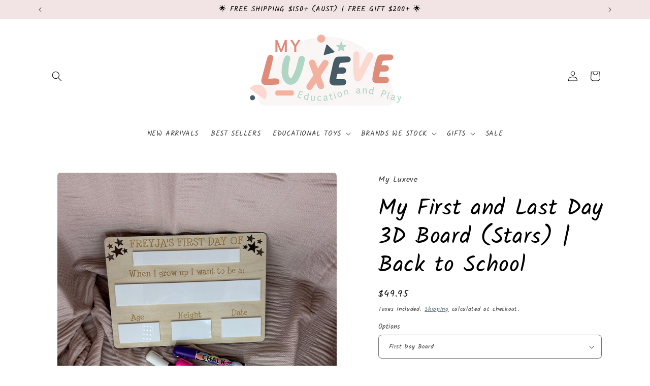

--- FILE ---
content_type: text/html; charset=utf-8
request_url: https://myluxeve.com/products/my-first-and-last-day-3d-board-stars-back-to-school
body_size: 47991
content:
<!doctype html>
<html class="js" lang="en">
  <head>

    <meta charset="utf-8">
    <meta http-equiv="X-UA-Compatible" content="IE=edge">
    <meta name="viewport" content="width=device-width,initial-scale=1">
    <meta name="theme-color" content="">
    <link rel="canonical" href="https://myluxeve.com/products/my-first-and-last-day-3d-board-stars-back-to-school"><link rel="icon" type="image/png" href="//myluxeve.com/cdn/shop/files/Alt_Logo_1.jpg?crop=center&height=32&v=1719712521&width=32"><link rel="preconnect" href="https://fonts.shopifycdn.com" crossorigin><title>
      My First and Last Day 3D Board (Stars) | Back to School | My Luxeve
</title>

    
      <meta name="description" content="Capture the milestones of your child&#39;s school year with our My First and Last Day 3D Board (Stars). Available in options for the first day, last day, or a set of both, these charming boards adorned with 3D embellishments make for unforgettable photo memories. Cherish the journey from beginning to end with this durable and customisable photo prop.">
    

    

<meta property="og:site_name" content="My Luxeve">
<meta property="og:url" content="https://myluxeve.com/products/my-first-and-last-day-3d-board-stars-back-to-school">
<meta property="og:title" content="My First and Last Day 3D Board (Stars) | Back to School | My Luxeve">
<meta property="og:type" content="product">
<meta property="og:description" content="Capture the milestones of your child&#39;s school year with our My First and Last Day 3D Board (Stars). Available in options for the first day, last day, or a set of both, these charming boards adorned with 3D embellishments make for unforgettable photo memories. Cherish the journey from beginning to end with this durable and customisable photo prop."><meta property="og:image" content="http://myluxeve.com/cdn/shop/products/il_fullxfull.4991023467_7rdd.jpg?v=1685599518">
  <meta property="og:image:secure_url" content="https://myluxeve.com/cdn/shop/products/il_fullxfull.4991023467_7rdd.jpg?v=1685599518">
  <meta property="og:image:width" content="1512">
  <meta property="og:image:height" content="1512"><meta property="og:price:amount" content="49.95">
  <meta property="og:price:currency" content="AUD"><meta name="twitter:card" content="summary_large_image">
<meta name="twitter:title" content="My First and Last Day 3D Board (Stars) | Back to School | My Luxeve">
<meta name="twitter:description" content="Capture the milestones of your child&#39;s school year with our My First and Last Day 3D Board (Stars). Available in options for the first day, last day, or a set of both, these charming boards adorned with 3D embellishments make for unforgettable photo memories. Cherish the journey from beginning to end with this durable and customisable photo prop.">


    <script src="//myluxeve.com/cdn/shop/t/44/assets/constants.js?v=132983761750457495441757460987" defer="defer"></script>
    <script src="//myluxeve.com/cdn/shop/t/44/assets/pubsub.js?v=25310214064522200911757460987" defer="defer"></script>
    <script src="//myluxeve.com/cdn/shop/t/44/assets/global.js?v=7301445359237545521757460987" defer="defer"></script>
    <script src="//myluxeve.com/cdn/shop/t/44/assets/details-disclosure.js?v=13653116266235556501757460987" defer="defer"></script>
    <script src="//myluxeve.com/cdn/shop/t/44/assets/details-modal.js?v=25581673532751508451757460987" defer="defer"></script>
    <script src="//myluxeve.com/cdn/shop/t/44/assets/search-form.js?v=133129549252120666541757460987" defer="defer"></script><script src="//myluxeve.com/cdn/shop/t/44/assets/animations.js?v=88693664871331136111757460987" defer="defer"></script><script>window.performance && window.performance.mark && window.performance.mark('shopify.content_for_header.start');</script><meta name="google-site-verification" content="A_8dxgPv9tN1A-BUBatCpxcHAXyxyjFSE3Mcv1lq-Kk">
<meta name="facebook-domain-verification" content="jmdubavsfazs7xz491qgh1wa63xavr">
<meta id="shopify-digital-wallet" name="shopify-digital-wallet" content="/75033936156/digital_wallets/dialog">
<meta name="shopify-checkout-api-token" content="04bef3ea926ea73ce1095c1a747927e3">
<meta id="in-context-paypal-metadata" data-shop-id="75033936156" data-venmo-supported="false" data-environment="production" data-locale="en_US" data-paypal-v4="true" data-currency="AUD">
<link rel="alternate" type="application/json+oembed" href="https://myluxeve.com/products/my-first-and-last-day-3d-board-stars-back-to-school.oembed">
<script async="async" src="/checkouts/internal/preloads.js?locale=en-AU"></script>
<link rel="preconnect" href="https://shop.app" crossorigin="anonymous">
<script async="async" src="https://shop.app/checkouts/internal/preloads.js?locale=en-AU&shop_id=75033936156" crossorigin="anonymous"></script>
<script id="apple-pay-shop-capabilities" type="application/json">{"shopId":75033936156,"countryCode":"AU","currencyCode":"AUD","merchantCapabilities":["supports3DS"],"merchantId":"gid:\/\/shopify\/Shop\/75033936156","merchantName":"My Luxeve","requiredBillingContactFields":["postalAddress","email"],"requiredShippingContactFields":["postalAddress","email"],"shippingType":"shipping","supportedNetworks":["visa","masterCard","amex","jcb"],"total":{"type":"pending","label":"My Luxeve","amount":"1.00"},"shopifyPaymentsEnabled":true,"supportsSubscriptions":true}</script>
<script id="shopify-features" type="application/json">{"accessToken":"04bef3ea926ea73ce1095c1a747927e3","betas":["rich-media-storefront-analytics"],"domain":"myluxeve.com","predictiveSearch":true,"shopId":75033936156,"locale":"en"}</script>
<script>var Shopify = Shopify || {};
Shopify.shop = "my-luxeve.myshopify.com";
Shopify.locale = "en";
Shopify.currency = {"active":"AUD","rate":"1.0"};
Shopify.country = "AU";
Shopify.theme = {"name":"CURRENT A \u0026 D Website","id":178115445020,"schema_name":"Craft","schema_version":"15.4.0","theme_store_id":1368,"role":"main"};
Shopify.theme.handle = "null";
Shopify.theme.style = {"id":null,"handle":null};
Shopify.cdnHost = "myluxeve.com/cdn";
Shopify.routes = Shopify.routes || {};
Shopify.routes.root = "/";</script>
<script type="module">!function(o){(o.Shopify=o.Shopify||{}).modules=!0}(window);</script>
<script>!function(o){function n(){var o=[];function n(){o.push(Array.prototype.slice.apply(arguments))}return n.q=o,n}var t=o.Shopify=o.Shopify||{};t.loadFeatures=n(),t.autoloadFeatures=n()}(window);</script>
<script>
  window.ShopifyPay = window.ShopifyPay || {};
  window.ShopifyPay.apiHost = "shop.app\/pay";
  window.ShopifyPay.redirectState = null;
</script>
<script id="shop-js-analytics" type="application/json">{"pageType":"product"}</script>
<script defer="defer" async type="module" src="//myluxeve.com/cdn/shopifycloud/shop-js/modules/v2/client.init-shop-cart-sync_C5BV16lS.en.esm.js"></script>
<script defer="defer" async type="module" src="//myluxeve.com/cdn/shopifycloud/shop-js/modules/v2/chunk.common_CygWptCX.esm.js"></script>
<script type="module">
  await import("//myluxeve.com/cdn/shopifycloud/shop-js/modules/v2/client.init-shop-cart-sync_C5BV16lS.en.esm.js");
await import("//myluxeve.com/cdn/shopifycloud/shop-js/modules/v2/chunk.common_CygWptCX.esm.js");

  window.Shopify.SignInWithShop?.initShopCartSync?.({"fedCMEnabled":true,"windoidEnabled":true});

</script>
<script>
  window.Shopify = window.Shopify || {};
  if (!window.Shopify.featureAssets) window.Shopify.featureAssets = {};
  window.Shopify.featureAssets['shop-js'] = {"shop-cart-sync":["modules/v2/client.shop-cart-sync_ZFArdW7E.en.esm.js","modules/v2/chunk.common_CygWptCX.esm.js"],"shop-button":["modules/v2/client.shop-button_tlx5R9nI.en.esm.js","modules/v2/chunk.common_CygWptCX.esm.js"],"init-fed-cm":["modules/v2/client.init-fed-cm_CmiC4vf6.en.esm.js","modules/v2/chunk.common_CygWptCX.esm.js"],"init-windoid":["modules/v2/client.init-windoid_sURxWdc1.en.esm.js","modules/v2/chunk.common_CygWptCX.esm.js"],"init-shop-cart-sync":["modules/v2/client.init-shop-cart-sync_C5BV16lS.en.esm.js","modules/v2/chunk.common_CygWptCX.esm.js"],"init-shop-email-lookup-coordinator":["modules/v2/client.init-shop-email-lookup-coordinator_B8hsDcYM.en.esm.js","modules/v2/chunk.common_CygWptCX.esm.js"],"shop-cash-offers":["modules/v2/client.shop-cash-offers_DOA2yAJr.en.esm.js","modules/v2/chunk.common_CygWptCX.esm.js","modules/v2/chunk.modal_D71HUcav.esm.js"],"pay-button":["modules/v2/client.pay-button_FdsNuTd3.en.esm.js","modules/v2/chunk.common_CygWptCX.esm.js"],"shop-login-button":["modules/v2/client.shop-login-button_C5VAVYt1.en.esm.js","modules/v2/chunk.common_CygWptCX.esm.js","modules/v2/chunk.modal_D71HUcav.esm.js"],"shop-toast-manager":["modules/v2/client.shop-toast-manager_ClPi3nE9.en.esm.js","modules/v2/chunk.common_CygWptCX.esm.js"],"avatar":["modules/v2/client.avatar_BTnouDA3.en.esm.js"],"init-shop-for-new-customer-accounts":["modules/v2/client.init-shop-for-new-customer-accounts_ChsxoAhi.en.esm.js","modules/v2/client.shop-login-button_C5VAVYt1.en.esm.js","modules/v2/chunk.common_CygWptCX.esm.js","modules/v2/chunk.modal_D71HUcav.esm.js"],"init-customer-accounts":["modules/v2/client.init-customer-accounts_DxDtT_ad.en.esm.js","modules/v2/client.shop-login-button_C5VAVYt1.en.esm.js","modules/v2/chunk.common_CygWptCX.esm.js","modules/v2/chunk.modal_D71HUcav.esm.js"],"init-customer-accounts-sign-up":["modules/v2/client.init-customer-accounts-sign-up_CPSyQ0Tj.en.esm.js","modules/v2/client.shop-login-button_C5VAVYt1.en.esm.js","modules/v2/chunk.common_CygWptCX.esm.js","modules/v2/chunk.modal_D71HUcav.esm.js"],"lead-capture":["modules/v2/client.lead-capture_Bi8yE_yS.en.esm.js","modules/v2/chunk.common_CygWptCX.esm.js","modules/v2/chunk.modal_D71HUcav.esm.js"],"checkout-modal":["modules/v2/client.checkout-modal_BPM8l0SH.en.esm.js","modules/v2/chunk.common_CygWptCX.esm.js","modules/v2/chunk.modal_D71HUcav.esm.js"],"shop-follow-button":["modules/v2/client.shop-follow-button_Cva4Ekp9.en.esm.js","modules/v2/chunk.common_CygWptCX.esm.js","modules/v2/chunk.modal_D71HUcav.esm.js"],"shop-login":["modules/v2/client.shop-login_D6lNrXab.en.esm.js","modules/v2/chunk.common_CygWptCX.esm.js","modules/v2/chunk.modal_D71HUcav.esm.js"],"payment-terms":["modules/v2/client.payment-terms_CZxnsJam.en.esm.js","modules/v2/chunk.common_CygWptCX.esm.js","modules/v2/chunk.modal_D71HUcav.esm.js"]};
</script>
<script id="__st">var __st={"a":75033936156,"offset":36000,"reqid":"cd215082-baee-41f4-b851-c50e1029f3a0-1768843457","pageurl":"myluxeve.com\/products\/my-first-and-last-day-3d-board-stars-back-to-school","u":"d037345ce482","p":"product","rtyp":"product","rid":8316387655964};</script>
<script>window.ShopifyPaypalV4VisibilityTracking = true;</script>
<script id="form-persister">!function(){'use strict';const t='contact',e='new_comment',n=[[t,t],['blogs',e],['comments',e],[t,'customer']],o='password',r='form_key',c=['recaptcha-v3-token','g-recaptcha-response','h-captcha-response',o],s=()=>{try{return window.sessionStorage}catch{return}},i='__shopify_v',u=t=>t.elements[r],a=function(){const t=[...n].map((([t,e])=>`form[action*='/${t}']:not([data-nocaptcha='true']) input[name='form_type'][value='${e}']`)).join(',');var e;return e=t,()=>e?[...document.querySelectorAll(e)].map((t=>t.form)):[]}();function m(t){const e=u(t);a().includes(t)&&(!e||!e.value)&&function(t){try{if(!s())return;!function(t){const e=s();if(!e)return;const n=u(t);if(!n)return;const o=n.value;o&&e.removeItem(o)}(t);const e=Array.from(Array(32),(()=>Math.random().toString(36)[2])).join('');!function(t,e){u(t)||t.append(Object.assign(document.createElement('input'),{type:'hidden',name:r})),t.elements[r].value=e}(t,e),function(t,e){const n=s();if(!n)return;const r=[...t.querySelectorAll(`input[type='${o}']`)].map((({name:t})=>t)),u=[...c,...r],a={};for(const[o,c]of new FormData(t).entries())u.includes(o)||(a[o]=c);n.setItem(e,JSON.stringify({[i]:1,action:t.action,data:a}))}(t,e)}catch(e){console.error('failed to persist form',e)}}(t)}const f=t=>{if('true'===t.dataset.persistBound)return;const e=function(t,e){const n=function(t){return'function'==typeof t.submit?t.submit:HTMLFormElement.prototype.submit}(t).bind(t);return function(){let t;return()=>{t||(t=!0,(()=>{try{e(),n()}catch(t){(t=>{console.error('form submit failed',t)})(t)}})(),setTimeout((()=>t=!1),250))}}()}(t,(()=>{m(t)}));!function(t,e){if('function'==typeof t.submit&&'function'==typeof e)try{t.submit=e}catch{}}(t,e),t.addEventListener('submit',(t=>{t.preventDefault(),e()})),t.dataset.persistBound='true'};!function(){function t(t){const e=(t=>{const e=t.target;return e instanceof HTMLFormElement?e:e&&e.form})(t);e&&m(e)}document.addEventListener('submit',t),document.addEventListener('DOMContentLoaded',(()=>{const e=a();for(const t of e)f(t);var n;n=document.body,new window.MutationObserver((t=>{for(const e of t)if('childList'===e.type&&e.addedNodes.length)for(const t of e.addedNodes)1===t.nodeType&&'FORM'===t.tagName&&a().includes(t)&&f(t)})).observe(n,{childList:!0,subtree:!0,attributes:!1}),document.removeEventListener('submit',t)}))}()}();</script>
<script integrity="sha256-4kQ18oKyAcykRKYeNunJcIwy7WH5gtpwJnB7kiuLZ1E=" data-source-attribution="shopify.loadfeatures" defer="defer" src="//myluxeve.com/cdn/shopifycloud/storefront/assets/storefront/load_feature-a0a9edcb.js" crossorigin="anonymous"></script>
<script crossorigin="anonymous" defer="defer" src="//myluxeve.com/cdn/shopifycloud/storefront/assets/shopify_pay/storefront-65b4c6d7.js?v=20250812"></script>
<script data-source-attribution="shopify.dynamic_checkout.dynamic.init">var Shopify=Shopify||{};Shopify.PaymentButton=Shopify.PaymentButton||{isStorefrontPortableWallets:!0,init:function(){window.Shopify.PaymentButton.init=function(){};var t=document.createElement("script");t.src="https://myluxeve.com/cdn/shopifycloud/portable-wallets/latest/portable-wallets.en.js",t.type="module",document.head.appendChild(t)}};
</script>
<script data-source-attribution="shopify.dynamic_checkout.buyer_consent">
  function portableWalletsHideBuyerConsent(e){var t=document.getElementById("shopify-buyer-consent"),n=document.getElementById("shopify-subscription-policy-button");t&&n&&(t.classList.add("hidden"),t.setAttribute("aria-hidden","true"),n.removeEventListener("click",e))}function portableWalletsShowBuyerConsent(e){var t=document.getElementById("shopify-buyer-consent"),n=document.getElementById("shopify-subscription-policy-button");t&&n&&(t.classList.remove("hidden"),t.removeAttribute("aria-hidden"),n.addEventListener("click",e))}window.Shopify?.PaymentButton&&(window.Shopify.PaymentButton.hideBuyerConsent=portableWalletsHideBuyerConsent,window.Shopify.PaymentButton.showBuyerConsent=portableWalletsShowBuyerConsent);
</script>
<script data-source-attribution="shopify.dynamic_checkout.cart.bootstrap">document.addEventListener("DOMContentLoaded",(function(){function t(){return document.querySelector("shopify-accelerated-checkout-cart, shopify-accelerated-checkout")}if(t())Shopify.PaymentButton.init();else{new MutationObserver((function(e,n){t()&&(Shopify.PaymentButton.init(),n.disconnect())})).observe(document.body,{childList:!0,subtree:!0})}}));
</script>
<link id="shopify-accelerated-checkout-styles" rel="stylesheet" media="screen" href="https://myluxeve.com/cdn/shopifycloud/portable-wallets/latest/accelerated-checkout-backwards-compat.css" crossorigin="anonymous">
<style id="shopify-accelerated-checkout-cart">
        #shopify-buyer-consent {
  margin-top: 1em;
  display: inline-block;
  width: 100%;
}

#shopify-buyer-consent.hidden {
  display: none;
}

#shopify-subscription-policy-button {
  background: none;
  border: none;
  padding: 0;
  text-decoration: underline;
  font-size: inherit;
  cursor: pointer;
}

#shopify-subscription-policy-button::before {
  box-shadow: none;
}

      </style>
<script id="sections-script" data-sections="header" defer="defer" src="//myluxeve.com/cdn/shop/t/44/compiled_assets/scripts.js?v=4027"></script>
<script>window.performance && window.performance.mark && window.performance.mark('shopify.content_for_header.end');</script>


    <style data-shopify>
      @font-face {
  font-family: Kalam;
  font-weight: 400;
  font-style: normal;
  font-display: swap;
  src: url("//myluxeve.com/cdn/fonts/kalam/kalam_n4.146ac42292d6ecada676dc97796fcd1f16079bde.woff2") format("woff2"),
       url("//myluxeve.com/cdn/fonts/kalam/kalam_n4.48d29762039a6523b7155af84f2c9b49c4db9943.woff") format("woff");
}

      @font-face {
  font-family: Kalam;
  font-weight: 700;
  font-style: normal;
  font-display: swap;
  src: url("//myluxeve.com/cdn/fonts/kalam/kalam_n7.9d145e82c2f25f7b78520244aca4418b2ee7dc72.woff2") format("woff2"),
       url("//myluxeve.com/cdn/fonts/kalam/kalam_n7.b981b10c409bf6e63a98ccf8c21bc1f42150badc.woff") format("woff");
}

      
      
      @font-face {
  font-family: Kalam;
  font-weight: 400;
  font-style: normal;
  font-display: swap;
  src: url("//myluxeve.com/cdn/fonts/kalam/kalam_n4.146ac42292d6ecada676dc97796fcd1f16079bde.woff2") format("woff2"),
       url("//myluxeve.com/cdn/fonts/kalam/kalam_n4.48d29762039a6523b7155af84f2c9b49c4db9943.woff") format("woff");
}


      
        
        :root,
        .color-background-1 {
          --color-background: 255,255,255;
        
          --gradient-background: #ffffff;
        

        

        --color-foreground: 0,0,0;
        --color-background-contrast: 191,191,191;
        --color-shadow: 0,0,0;
        --color-button: 174,213,195;
        --color-button-text: 174,213,195;
        --color-secondary-button: 255,255,255;
        --color-secondary-button-text: 220,181,179;
        --color-link: 220,181,179;
        --color-badge-foreground: 0,0,0;
        --color-badge-background: 255,255,255;
        --color-badge-border: 0,0,0;
        --payment-terms-background-color: rgb(255 255 255);
      }
      
        
        
        .color-background-2 {
          --color-background: 255,255,255;
        
          --gradient-background: radial-gradient(rgba(255, 255, 255, 1) 23%, rgba(255, 255, 255, 1) 100%, rgba(255, 255, 255, 1) 100%, rgba(255, 140, 162, 1) 100%);
        

        

        --color-foreground: 0,0,0;
        --color-background-contrast: 191,191,191;
        --color-shadow: 37,37,37;
        --color-button: 220,181,179;
        --color-button-text: 255,255,255;
        --color-secondary-button: 255,255,255;
        --color-secondary-button-text: 70,92,103;
        --color-link: 70,92,103;
        --color-badge-foreground: 0,0,0;
        --color-badge-background: 255,255,255;
        --color-badge-border: 0,0,0;
        --payment-terms-background-color: rgb(255 255 255);
      }
      
        
        
        .color-inverse {
          --color-background: 255,255,255;
        
          --gradient-background: #ffffff;
        

        

        --color-foreground: 0,0,0;
        --color-background-contrast: 191,191,191;
        --color-shadow: 37,37,37;
        --color-button: 255,255,255;
        --color-button-text: 220,181,179;
        --color-secondary-button: 255,255,255;
        --color-secondary-button-text: 70,92,103;
        --color-link: 70,92,103;
        --color-badge-foreground: 0,0,0;
        --color-badge-background: 255,255,255;
        --color-badge-border: 0,0,0;
        --payment-terms-background-color: rgb(255 255 255);
      }
      
        
        
        .color-accent-1 {
          --color-background: 174,213,195;
        
          --gradient-background: #aed5c3;
        

        

        --color-foreground: 0,0,0;
        --color-background-contrast: 90,169,133;
        --color-shadow: 37,37,37;
        --color-button: 220,181,179;
        --color-button-text: 44,51,47;
        --color-secondary-button: 174,213,195;
        --color-secondary-button-text: 255,255,255;
        --color-link: 255,255,255;
        --color-badge-foreground: 0,0,0;
        --color-badge-background: 174,213,195;
        --color-badge-border: 0,0,0;
        --payment-terms-background-color: rgb(174 213 195);
      }
      
        
        
        .color-accent-2 {
          --color-background: 242,228,228;
        
          --gradient-background: #f2e4e4;
        

        

        --color-foreground: 0,0,0;
        --color-background-contrast: 201,142,142;
        --color-shadow: 37,37,37;
        --color-button: 111,99,139;
        --color-button-text: 220,181,179;
        --color-secondary-button: 242,228,228;
        --color-secondary-button-text: 255,255,255;
        --color-link: 255,255,255;
        --color-badge-foreground: 0,0,0;
        --color-badge-background: 242,228,228;
        --color-badge-border: 0,0,0;
        --payment-terms-background-color: rgb(242 228 228);
      }
      
        
        
        .color-scheme-ef32f4af-39b5-4619-b587-67b02e5435e2 {
          --color-background: 242,228,228;
        
          --gradient-background: #f2e4e4;
        

        

        --color-foreground: 0,0,0;
        --color-background-contrast: 201,142,142;
        --color-shadow: 245,245,245;
        --color-button: 220,181,179;
        --color-button-text: 255,255,255;
        --color-secondary-button: 242,228,228;
        --color-secondary-button-text: 0,0,0;
        --color-link: 0,0,0;
        --color-badge-foreground: 0,0,0;
        --color-badge-background: 242,228,228;
        --color-badge-border: 0,0,0;
        --payment-terms-background-color: rgb(242 228 228);
      }
      
        
        
        .color-scheme-9d4f9017-14ea-4369-9979-d7f7a5d7d199 {
          --color-background: 255,255,255;
        
          --gradient-background: #ffffff;
        

        

        --color-foreground: 0,0,0;
        --color-background-contrast: 191,191,191;
        --color-shadow: 242,228,228;
        --color-button: 220,181,179;
        --color-button-text: 255,255,255;
        --color-secondary-button: 255,255,255;
        --color-secondary-button-text: 70,92,103;
        --color-link: 70,92,103;
        --color-badge-foreground: 0,0,0;
        --color-badge-background: 255,255,255;
        --color-badge-border: 0,0,0;
        --payment-terms-background-color: rgb(255 255 255);
      }
      
        
        
        .color-scheme-bd784142-953a-4dfc-843e-86969f52cea0 {
          --color-background: 242,228,228;
        
          --gradient-background: #f2e4e4;
        

        

        --color-foreground: 0,0,0;
        --color-background-contrast: 201,142,142;
        --color-shadow: 0,0,0;
        --color-button: 220,181,179;
        --color-button-text: 220,181,179;
        --color-secondary-button: 242,228,228;
        --color-secondary-button-text: 220,181,179;
        --color-link: 220,181,179;
        --color-badge-foreground: 0,0,0;
        --color-badge-background: 242,228,228;
        --color-badge-border: 0,0,0;
        --payment-terms-background-color: rgb(242 228 228);
      }
      
        
        
        .color-scheme-f3a33ab5-6c96-4512-9cd6-be3316ef6f93 {
          --color-background: 0,0,0;
        
          --gradient-background: #000000;
        

        

        --color-foreground: 245,245,245;
        --color-background-contrast: 128,128,128;
        --color-shadow: 0,0,0;
        --color-button: 174,213,195;
        --color-button-text: 174,213,195;
        --color-secondary-button: 0,0,0;
        --color-secondary-button-text: 220,181,179;
        --color-link: 220,181,179;
        --color-badge-foreground: 245,245,245;
        --color-badge-background: 0,0,0;
        --color-badge-border: 245,245,245;
        --payment-terms-background-color: rgb(0 0 0);
      }
      
        
        
        .color-scheme-2d9d03e1-c36e-4e12-82bc-75028a652eaa {
          --color-background: 255,255,255;
        
          --gradient-background: #ffffff;
        

        

        --color-foreground: 0,0,0;
        --color-background-contrast: 191,191,191;
        --color-shadow: 0,0,0;
        --color-button: 174,213,195;
        --color-button-text: 174,213,195;
        --color-secondary-button: 255,255,255;
        --color-secondary-button-text: 220,181,179;
        --color-link: 220,181,179;
        --color-badge-foreground: 0,0,0;
        --color-badge-background: 255,255,255;
        --color-badge-border: 0,0,0;
        --payment-terms-background-color: rgb(255 255 255);
      }
      
        
        
        .color-scheme-c418f168-24e5-4594-9f3d-ea2f3738073d {
          --color-background: 255,255,255;
        
          --gradient-background: #ffffff;
        

        

        --color-foreground: 0,0,0;
        --color-background-contrast: 191,191,191;
        --color-shadow: 0,0,0;
        --color-button: 174,213,195;
        --color-button-text: 255,255,255;
        --color-secondary-button: 255,255,255;
        --color-secondary-button-text: 220,181,179;
        --color-link: 220,181,179;
        --color-badge-foreground: 0,0,0;
        --color-badge-background: 255,255,255;
        --color-badge-border: 0,0,0;
        --payment-terms-background-color: rgb(255 255 255);
      }
      

      body, .color-scheme-c418f168-24e5-4594-9f3d-ea2f3738073d {
        color: rgba(var(--color-foreground), 0.75);
        background-color: rgb(var(--color-background));
      }

      :root {
        --font-body-family: Kalam, cursive;
        --font-body-style: normal;
        --font-body-weight: 400;
        --font-body-weight-bold: 700;

        --font-heading-family: Kalam, cursive;
        --font-heading-style: normal;
        --font-heading-weight: 400;

        --font-body-scale: 1.0;
        --font-heading-scale: 1.1;

        --media-padding: px;
        --media-border-opacity: 0.1;
        --media-border-width: 0px;
        --media-radius: 6px;
        --media-shadow-opacity: 0.0;
        --media-shadow-horizontal-offset: 0px;
        --media-shadow-vertical-offset: 4px;
        --media-shadow-blur-radius: 5px;
        --media-shadow-visible: 0;

        --page-width: 120rem;
        --page-width-margin: 0rem;

        --product-card-image-padding: 0.0rem;
        --product-card-corner-radius: 0.6rem;
        --product-card-text-alignment: center;
        --product-card-border-width: 0.1rem;
        --product-card-border-opacity: 0.1;
        --product-card-shadow-opacity: 0.0;
        --product-card-shadow-visible: 0;
        --product-card-shadow-horizontal-offset: 0.0rem;
        --product-card-shadow-vertical-offset: 0.4rem;
        --product-card-shadow-blur-radius: 0.5rem;

        --collection-card-image-padding: 0.0rem;
        --collection-card-corner-radius: 0.6rem;
        --collection-card-text-alignment: center;
        --collection-card-border-width: 0.1rem;
        --collection-card-border-opacity: 0.1;
        --collection-card-shadow-opacity: 0.0;
        --collection-card-shadow-visible: 0;
        --collection-card-shadow-horizontal-offset: 0.0rem;
        --collection-card-shadow-vertical-offset: 0.4rem;
        --collection-card-shadow-blur-radius: 0.5rem;

        --blog-card-image-padding: 0.0rem;
        --blog-card-corner-radius: 0.6rem;
        --blog-card-text-alignment: center;
        --blog-card-border-width: 0.1rem;
        --blog-card-border-opacity: 0.1;
        --blog-card-shadow-opacity: 0.0;
        --blog-card-shadow-visible: 0;
        --blog-card-shadow-horizontal-offset: 0.0rem;
        --blog-card-shadow-vertical-offset: 0.4rem;
        --blog-card-shadow-blur-radius: 0.5rem;

        --badge-corner-radius: 0.6rem;

        --drawer-border-width: 1px;
        --drawer-border-opacity: 0.1;
        --drawer-shadow-opacity: 0.0;
        --drawer-shadow-horizontal-offset: 0px;
        --drawer-shadow-vertical-offset: 4px;
        --drawer-shadow-blur-radius: 5px;

        --spacing-sections-desktop: 0px;
        --spacing-sections-mobile: 0px;

        --grid-desktop-vertical-spacing: 20px;
        --grid-desktop-horizontal-spacing: 20px;
        --grid-mobile-vertical-spacing: 10px;
        --grid-mobile-horizontal-spacing: 10px;

        --text-boxes-border-opacity: 0.1;
        --text-boxes-border-width: 0px;
        --text-boxes-radius: 12px;
        --text-boxes-shadow-opacity: 0.1;
        --text-boxes-shadow-visible: 1;
        --text-boxes-shadow-horizontal-offset: 0px;
        --text-boxes-shadow-vertical-offset: 4px;
        --text-boxes-shadow-blur-radius: 5px;

        --buttons-radius: 40px;
        --buttons-radius-outset: 41px;
        --buttons-border-width: 1px;
        --buttons-border-opacity: 1.0;
        --buttons-shadow-opacity: 0.0;
        --buttons-shadow-visible: 0;
        --buttons-shadow-horizontal-offset: 0px;
        --buttons-shadow-vertical-offset: 4px;
        --buttons-shadow-blur-radius: 5px;
        --buttons-border-offset: 0.3px;

        --inputs-radius: 6px;
        --inputs-border-width: 1px;
        --inputs-border-opacity: 0.55;
        --inputs-shadow-opacity: 0.0;
        --inputs-shadow-horizontal-offset: 0px;
        --inputs-margin-offset: 0px;
        --inputs-shadow-vertical-offset: 4px;
        --inputs-shadow-blur-radius: 5px;
        --inputs-radius-outset: 7px;

        --variant-pills-radius: 40px;
        --variant-pills-border-width: 1px;
        --variant-pills-border-opacity: 0.55;
        --variant-pills-shadow-opacity: 0.0;
        --variant-pills-shadow-horizontal-offset: 0px;
        --variant-pills-shadow-vertical-offset: 4px;
        --variant-pills-shadow-blur-radius: 5px;
      }

      *,
      *::before,
      *::after {
        box-sizing: inherit;
      }

      html {
        box-sizing: border-box;
        font-size: calc(var(--font-body-scale) * 62.5%);
        height: 100%;
      }

      body {
        display: grid;
        grid-template-rows: auto auto 1fr auto;
        grid-template-columns: 100%;
        min-height: 100%;
        margin: 0;
        font-size: 1.5rem;
        letter-spacing: 0.06rem;
        line-height: calc(1 + 0.8 / var(--font-body-scale));
        font-family: var(--font-body-family);
        font-style: var(--font-body-style);
        font-weight: var(--font-body-weight);
      }

      @media screen and (min-width: 750px) {
        body {
          font-size: 1.6rem;
        }
      }
    </style>

    <link href="//myluxeve.com/cdn/shop/t/44/assets/base.css?v=159841507637079171801757460987" rel="stylesheet" type="text/css" media="all" />
    <link rel="stylesheet" href="//myluxeve.com/cdn/shop/t/44/assets/component-cart-items.css?v=13033300910818915211757460987" media="print" onload="this.media='all'">
      <link rel="preload" as="font" href="//myluxeve.com/cdn/fonts/kalam/kalam_n4.146ac42292d6ecada676dc97796fcd1f16079bde.woff2" type="font/woff2" crossorigin>
      

      <link rel="preload" as="font" href="//myluxeve.com/cdn/fonts/kalam/kalam_n4.146ac42292d6ecada676dc97796fcd1f16079bde.woff2" type="font/woff2" crossorigin>
      
<link href="//myluxeve.com/cdn/shop/t/44/assets/component-localization-form.css?v=170315343355214948141757460987" rel="stylesheet" type="text/css" media="all" />
      <script src="//myluxeve.com/cdn/shop/t/44/assets/localization-form.js?v=144176611646395275351757460987" defer="defer"></script><link
        rel="stylesheet"
        href="//myluxeve.com/cdn/shop/t/44/assets/component-predictive-search.css?v=118923337488134913561757460987"
        media="print"
        onload="this.media='all'"
      ><script>
      if (Shopify.designMode) {
        document.documentElement.classList.add('shopify-design-mode');
      }
    </script>
  <!-- BEGIN app block: shopify://apps/simprosys-google-shopping-feed/blocks/core_settings_block/1f0b859e-9fa6-4007-97e8-4513aff5ff3b --><!-- BEGIN: GSF App Core Tags & Scripts by Simprosys Google Shopping Feed -->









<!-- END: GSF App Core Tags & Scripts by Simprosys Google Shopping Feed -->
<!-- END app block --><!-- BEGIN app block: shopify://apps/monster-cart-upsell-free-gifts/blocks/app-embed/a1b8e58a-bf1d-4e0f-8768-a387c3f643c0 --><script>  
  window.mu_version = 1.8
  
      window.mu_product = {
        ...{"id":8316387655964,"title":"My First and Last Day 3D Board (Stars) | Back to School","handle":"my-first-and-last-day-3d-board-stars-back-to-school","description":"\u003cp\u003eWelcome to a special way to commemorate the journey of your child's school year with our My First and Last Day 3D Board (Stars). Capture the essence of back-to-school excitement and end-of-year nostalgia with this charming board, perfect for creating unforgettable photo memories.\u003c\/p\u003e\n\u003cp\u003e\u003cstrong\u003eHere are five features and benefits of our product:\u003c\/strong\u003e\u003c\/p\u003e\n\u003col\u003e\n\u003cli\u003e\n\u003cstrong\u003e3D Star Embellishments:\u003c\/strong\u003e Adorned with adorable 3D embellishments, this board adds a touch of whimsy and charm to your photos.\u003c\/li\u003e\n\u003cli\u003e\n\u003cstrong\u003eDurable Material:\u003c\/strong\u003e Made from high-quality, durable material, this board is built to last throughout the school year and beyond.\u003c\/li\u003e\n\u003cli\u003e\n\u003cstrong\u003eEasy to Customise:\u003c\/strong\u003e With ample space for personalization, you can easily write your child's name, grade, and date for each milestone.\u003c\/li\u003e\n\u003cli\u003e\n\u003cstrong\u003eAvailable Options:\u003c\/strong\u003e Choose from a \"First Day of School\" board, or a \"Last Day of School\" board, or opt for the set featuring both.\u003c\/li\u003e\n\u003cli\u003e\n\u003cstrong\u003eVersatile Photo Prop:\u003c\/strong\u003e Perfect for creating photo memories at home or school, this board serves as a versatile prop for capturing first and last-day memories.\u003c\/li\u003e\n\u003c\/ol\u003e\n\u003cp\u003eIn conclusion, our My First and Last Day 3D Board (Stars) offers a delightful way to cherish and document the journey of your child's school year, ensuring that these precious moments are treasured for years to come.\u003c\/p\u003e\n\u003ch5\u003e\u003cstrong\u003eTechnical Specifications:\u003c\/strong\u003e\u003c\/h5\u003e\n\u003cul\u003e\n\u003cli\u003eMaterial: High-quality 3mm birch plywood and 3mm white acrylic.\u003c\/li\u003e\n\u003cli\u003eDimensions: Approx. Size: 29cm x 21cm\u003c\/li\u003e\n\u003c\/ul\u003e\n\u003ch5 data-mce-fragment=\"1\"\u003e\u003cstrong data-mce-fragment=\"1\"\u003eCare Instructions\u003c\/strong\u003e\u003c\/h5\u003e\n\u003cp data-mce-fragment=\"1\"\u003e\u003cspan data-mce-fragment=\"1\"\u003ePlease remember that wood is a natural product and our pieces are handmade. Each piece is original and unique. The wood may have slight imperfections and may look slightly different from the one photographed. By confirming your order, you are acknowledging this. If there is any sign of damage, please dispose of it.\u003c\/span\u003e\u003c\/p\u003e\n\u003cp data-mce-fragment=\"1\"\u003e\u003cspan data-mce-fragment=\"1\"\u003e\u003cem data-mce-fragment=\"1\"\u003eMy Luxeve takes no responsibility for injuries or accidents.\u003c\/em\u003e\u003cbr data-mce-fragment=\"1\"\u003e\u003cem data-mce-fragment=\"1\"\u003ePlease choose carefully. There is no exchange or refund for a change of mind.\u003c\/em\u003e\u003c\/span\u003e\u003c\/p\u003e\n\u003ch3\u003e\u003cstrong\u003eMy First\/Last Day 3D Board (Stars) | Back to School | First Day Board | Last Day Board\u003c\/strong\u003e\u003c\/h3\u003e","published_at":"2023-06-01T16:05:18+10:00","created_at":"2023-06-01T16:05:18+10:00","vendor":"My Luxeve","type":"","tags":["back to school boards","back-to-school","Children's Photo Props","education","educational journey","first day","FirstLastDayBoards","last day","memory keepsake","milestone","photo prop","school","school-themed","schoolyearmilestone"],"price":4995,"price_min":4995,"price_max":8995,"available":true,"price_varies":true,"compare_at_price":null,"compare_at_price_min":0,"compare_at_price_max":0,"compare_at_price_varies":false,"variants":[{"id":45381328240924,"title":"First Day Board","option1":"First Day Board","option2":null,"option3":null,"sku":"MyFDBLuxeve","requires_shipping":true,"taxable":true,"featured_image":{"id":41328198025500,"product_id":8316387655964,"position":1,"created_at":"2023-06-01T16:05:18+10:00","updated_at":"2023-06-01T16:05:18+10:00","alt":"My First Day Board - Personalised Stars Theme","width":1512,"height":1512,"src":"\/\/myluxeve.com\/cdn\/shop\/products\/il_fullxfull.4991023467_7rdd.jpg?v=1685599518","variant_ids":[45381328240924]},"available":true,"name":"My First and Last Day 3D Board (Stars) | Back to School - First Day Board","public_title":"First Day Board","options":["First Day Board"],"price":4995,"weight":0,"compare_at_price":null,"inventory_management":"shopify","barcode":"","featured_media":{"alt":"My First Day Board - Personalised Stars Theme","id":33685880013084,"position":1,"preview_image":{"aspect_ratio":1.0,"height":1512,"width":1512,"src":"\/\/myluxeve.com\/cdn\/shop\/products\/il_fullxfull.4991023467_7rdd.jpg?v=1685599518"}},"requires_selling_plan":false,"selling_plan_allocations":[]},{"id":45381328273692,"title":"Last Day Board","option1":"Last Day Board","option2":null,"option3":null,"sku":"MyLDBLuxeve","requires_shipping":true,"taxable":true,"featured_image":{"id":41983399723292,"product_id":8316387655964,"position":2,"created_at":"2023-08-02T18:21:13+10:00","updated_at":"2023-08-02T18:21:33+10:00","alt":"My Last Day Board - Personalised Stars Theme","width":1461,"height":1461,"src":"\/\/myluxeve.com\/cdn\/shop\/files\/IMG_9656_2.jpg?v=1690964493","variant_ids":[45381328273692]},"available":true,"name":"My First and Last Day 3D Board (Stars) | Back to School - Last Day Board","public_title":"Last Day Board","options":["Last Day Board"],"price":4995,"weight":0,"compare_at_price":null,"inventory_management":"shopify","barcode":"","featured_media":{"alt":"My Last Day Board - Personalised Stars Theme","id":34353511727388,"position":2,"preview_image":{"aspect_ratio":1.0,"height":1461,"width":1461,"src":"\/\/myluxeve.com\/cdn\/shop\/files\/IMG_9656_2.jpg?v=1690964493"}},"requires_selling_plan":false,"selling_plan_allocations":[]},{"id":45381328306460,"title":"First \u0026 Last Day Board","option1":"First \u0026 Last Day Board","option2":null,"option3":null,"sku":"MyFLDBLuxeve","requires_shipping":true,"taxable":true,"featured_image":{"id":41983399854364,"product_id":8316387655964,"position":3,"created_at":"2023-08-02T18:21:15+10:00","updated_at":"2023-08-02T18:21:48+10:00","alt":"My First and Last Day Boards - Personalised Stars Theme","width":1461,"height":1461,"src":"\/\/myluxeve.com\/cdn\/shop\/files\/IMG_9354_1.jpg?v=1690964508","variant_ids":[45381328306460]},"available":true,"name":"My First and Last Day 3D Board (Stars) | Back to School - First \u0026 Last Day Board","public_title":"First \u0026 Last Day Board","options":["First \u0026 Last Day Board"],"price":8995,"weight":0,"compare_at_price":null,"inventory_management":"shopify","barcode":"","featured_media":{"alt":"My First and Last Day Boards - Personalised Stars Theme","id":34353512677660,"position":3,"preview_image":{"aspect_ratio":1.0,"height":1461,"width":1461,"src":"\/\/myluxeve.com\/cdn\/shop\/files\/IMG_9354_1.jpg?v=1690964508"}},"requires_selling_plan":false,"selling_plan_allocations":[]}],"images":["\/\/myluxeve.com\/cdn\/shop\/products\/il_fullxfull.4991023467_7rdd.jpg?v=1685599518","\/\/myluxeve.com\/cdn\/shop\/files\/IMG_9656_2.jpg?v=1690964493","\/\/myluxeve.com\/cdn\/shop\/files\/IMG_9354_1.jpg?v=1690964508"],"featured_image":"\/\/myluxeve.com\/cdn\/shop\/products\/il_fullxfull.4991023467_7rdd.jpg?v=1685599518","options":["Options"],"media":[{"alt":"My First Day Board - Personalised Stars Theme","id":33685880013084,"position":1,"preview_image":{"aspect_ratio":1.0,"height":1512,"width":1512,"src":"\/\/myluxeve.com\/cdn\/shop\/products\/il_fullxfull.4991023467_7rdd.jpg?v=1685599518"},"aspect_ratio":1.0,"height":1512,"media_type":"image","src":"\/\/myluxeve.com\/cdn\/shop\/products\/il_fullxfull.4991023467_7rdd.jpg?v=1685599518","width":1512},{"alt":"My Last Day Board - Personalised Stars Theme","id":34353511727388,"position":2,"preview_image":{"aspect_ratio":1.0,"height":1461,"width":1461,"src":"\/\/myluxeve.com\/cdn\/shop\/files\/IMG_9656_2.jpg?v=1690964493"},"aspect_ratio":1.0,"height":1461,"media_type":"image","src":"\/\/myluxeve.com\/cdn\/shop\/files\/IMG_9656_2.jpg?v=1690964493","width":1461},{"alt":"My First and Last Day Boards - Personalised Stars Theme","id":34353512677660,"position":3,"preview_image":{"aspect_ratio":1.0,"height":1461,"width":1461,"src":"\/\/myluxeve.com\/cdn\/shop\/files\/IMG_9354_1.jpg?v=1690964508"},"aspect_ratio":1.0,"height":1461,"media_type":"image","src":"\/\/myluxeve.com\/cdn\/shop\/files\/IMG_9354_1.jpg?v=1690964508","width":1461}],"requires_selling_plan":false,"selling_plan_groups":[],"content":"\u003cp\u003eWelcome to a special way to commemorate the journey of your child's school year with our My First and Last Day 3D Board (Stars). Capture the essence of back-to-school excitement and end-of-year nostalgia with this charming board, perfect for creating unforgettable photo memories.\u003c\/p\u003e\n\u003cp\u003e\u003cstrong\u003eHere are five features and benefits of our product:\u003c\/strong\u003e\u003c\/p\u003e\n\u003col\u003e\n\u003cli\u003e\n\u003cstrong\u003e3D Star Embellishments:\u003c\/strong\u003e Adorned with adorable 3D embellishments, this board adds a touch of whimsy and charm to your photos.\u003c\/li\u003e\n\u003cli\u003e\n\u003cstrong\u003eDurable Material:\u003c\/strong\u003e Made from high-quality, durable material, this board is built to last throughout the school year and beyond.\u003c\/li\u003e\n\u003cli\u003e\n\u003cstrong\u003eEasy to Customise:\u003c\/strong\u003e With ample space for personalization, you can easily write your child's name, grade, and date for each milestone.\u003c\/li\u003e\n\u003cli\u003e\n\u003cstrong\u003eAvailable Options:\u003c\/strong\u003e Choose from a \"First Day of School\" board, or a \"Last Day of School\" board, or opt for the set featuring both.\u003c\/li\u003e\n\u003cli\u003e\n\u003cstrong\u003eVersatile Photo Prop:\u003c\/strong\u003e Perfect for creating photo memories at home or school, this board serves as a versatile prop for capturing first and last-day memories.\u003c\/li\u003e\n\u003c\/ol\u003e\n\u003cp\u003eIn conclusion, our My First and Last Day 3D Board (Stars) offers a delightful way to cherish and document the journey of your child's school year, ensuring that these precious moments are treasured for years to come.\u003c\/p\u003e\n\u003ch5\u003e\u003cstrong\u003eTechnical Specifications:\u003c\/strong\u003e\u003c\/h5\u003e\n\u003cul\u003e\n\u003cli\u003eMaterial: High-quality 3mm birch plywood and 3mm white acrylic.\u003c\/li\u003e\n\u003cli\u003eDimensions: Approx. Size: 29cm x 21cm\u003c\/li\u003e\n\u003c\/ul\u003e\n\u003ch5 data-mce-fragment=\"1\"\u003e\u003cstrong data-mce-fragment=\"1\"\u003eCare Instructions\u003c\/strong\u003e\u003c\/h5\u003e\n\u003cp data-mce-fragment=\"1\"\u003e\u003cspan data-mce-fragment=\"1\"\u003ePlease remember that wood is a natural product and our pieces are handmade. Each piece is original and unique. The wood may have slight imperfections and may look slightly different from the one photographed. By confirming your order, you are acknowledging this. If there is any sign of damage, please dispose of it.\u003c\/span\u003e\u003c\/p\u003e\n\u003cp data-mce-fragment=\"1\"\u003e\u003cspan data-mce-fragment=\"1\"\u003e\u003cem data-mce-fragment=\"1\"\u003eMy Luxeve takes no responsibility for injuries or accidents.\u003c\/em\u003e\u003cbr data-mce-fragment=\"1\"\u003e\u003cem data-mce-fragment=\"1\"\u003ePlease choose carefully. There is no exchange or refund for a change of mind.\u003c\/em\u003e\u003c\/span\u003e\u003c\/p\u003e\n\u003ch3\u003e\u003cstrong\u003eMy First\/Last Day 3D Board (Stars) | Back to School | First Day Board | Last Day Board\u003c\/strong\u003e\u003c\/h3\u003e"},
    collections: [{"id":467337445660,"handle":"back-to-school","title":"Back to School","updated_at":"2026-01-19T22:09:13+10:00","body_html":"\u003cp data-mce-fragment=\"1\"\u003eWelcome to our Back to School Collection – your go-to destination for all things education and style as you gear up for the new school year! We understand the importance of starting the academic journey on the right note, and our curated selection ensures that you have everything you need for a successful and stylish return to school.\u003c\/p\u003e\n\u003cp data-mce-fragment=\"1\"\u003e\u003cstrong data-mce-fragment=\"1\"\u003eSchool Essentials:\u003c\/strong\u003e Prepare for the upcoming school year with our wide range of school essentials. From bag tags to those momentous occasions with our First and Last Day School Boards, we've got all your primary schooling needs covered. Explore our collection of durable and trendy supplies to make this academic year both productive and fashionable.\u003c\/p\u003e\n\u003cp data-mce-fragment=\"1\"\u003e\u003cstrong data-mce-fragment=\"1\"\u003eBag Tags:\u003c\/strong\u003e Keep your belongings organised and easily identifiable with our personalized bag tags. Choose from a variety of designs and colours to add a touch of personality to your backpack or lunch bag. Our durable bag tags are not only practical but also a fun way to express your style as you head back to school.\u003c\/p\u003e\n\u003cp data-mce-fragment=\"1\"\u003e\u003cstrong data-mce-fragment=\"1\"\u003eFirst Day of School Board:\u003c\/strong\u003e Capture the excitement of the first day of school with our customisable first day of school boards. These boards are a perfect way to document the details of this special day – from the grade to the teacher's name. Create lasting memories with our beautifully designed and easy-to-use first-day-of-school boards.\u003c\/p\u003e\n\u003cp data-mce-fragment=\"1\"\u003e\u003cstrong data-mce-fragment=\"1\"\u003eLast Day of School Board:\u003c\/strong\u003e Celebrate the end of the school year with our charming last day of school boards. Commemorate achievements, growth, and memories made throughout the academic journey. Our boards make for a fantastic keepsake to cherish and share with family and friends.\u003c\/p\u003e\n\u003cp data-mce-fragment=\"1\"\u003e\u003cstrong\u003eYeti Engraving Personalisation:\u003c\/strong\u003e\u003cspan\u003e Stay hydrated in style with our personalised water bottles. Add a touch of uniqueness to your daily routine by engraving your name or name and favourite picture on your water bottle. Our engraving personalisation service ensures that your water bottle becomes a statement piece, both practical and inspiring.\u003c\/span\u003e\u003c\/p\u003e\n\u003cp data-mce-fragment=\"1\"\u003eGear up for a successful academic year with our Back to School Collection. Whether you're looking for stylish school supplies, personalized bag tags, or memorable first and last day of school boards, we have everything you need to make this school year unforgettable. Start the year with confidence, style, and a touch of personalisation from our Back to School Collection!\u003c\/p\u003e\n\u003ch3 data-mce-fragment=\"1\"\u003eYeti Engraving | School | Back to School | School Essentials\u003c\/h3\u003e","published_at":"2024-01-25T19:57:48+10:00","sort_order":"manual","template_suffix":"","disjunctive":true,"rules":[{"column":"title","relation":"contains","condition":"first\/last day"},{"column":"title","relation":"contains","condition":"bag tag"},{"column":"title","relation":"contains","condition":"water bottle"},{"column":"title","relation":"contains","condition":"bag tags"},{"column":"title","relation":"contains","condition":"Yeti Engraving"},{"column":"title","relation":"contains","condition":"first day"},{"column":"title","relation":"contains","condition":"last day"},{"column":"title","relation":"contains","condition":"bundle"},{"column":"title","relation":"contains","condition":"first and last name"}],"published_scope":"global","image":{"created_at":"2024-01-26T16:34:40+10:00","alt":"3D Personalised Bag Tag","width":1260,"height":1260,"src":"\/\/myluxeve.com\/cdn\/shop\/collections\/48F4E1D9-8D6D-43AD-BED3-4F35BA55B60A_1.jpg?v=1710026276"}}],
    inventory:{"45381328240924": 78,"45381328273692": 80,"45381328306460": 80},
        has_only_default_variant: false,
        
      }
  
    window.mu_currencies = [{"name": "Australian Dollar", "iso_code": "AUD", "symbol": "$"},{"name": "Canadian Dollar", "iso_code": "CAD", "symbol": "$"},{"name": "British Pound", "iso_code": "GBP", "symbol": "£"},{"name": "New Zealand Dollar", "iso_code": "NZD", "symbol": "$"},];
    window.mu_origin = 'myluxeve.com';
    window.mu_myshopify_domain = 'my-luxeve.myshopify.com';
    window.mu_cart_currency= 'AUD';
    window.mu_cart_items = [];
    window.mu_money_format = '${{amount}}';
    
    
    
    
    
    window.show_item_properties = true
    
    
    
    
    
    window.mu_bag_selector = [];
    
    
    window.mu_hide_when_opened = "";
    
</script>
  <link rel="stylesheet"  href="https://cdnjs.cloudflare.com/ajax/libs/slick-carousel/1.6.0/slick.min.css" />
  <link rel="stylesheet" href="https://cdnjs.cloudflare.com/ajax/libs/slick-carousel/1.6.0/slick-theme.min.css" /><script>
    // custom code here
</script>
  <script>console.log("%cMU: Version 1 in use", "color: white; background: #dc3545; padding: 2px 6px; border-radius: 3px;");</script>
  <script async src="https://cdn.shopify.com/extensions/019b8c0a-9b7a-7f32-ba3d-a373967f46fb/monster-upsells-v2-689/assets/webfont.js"></script>
  
    <link href="https://cdn.shopify.com/extensions/019b8c0a-9b7a-7f32-ba3d-a373967f46fb/monster-upsells-v2-689/assets/cart.css" rel="stylesheet">
    <script type="text/javascript">
      window.assetsPath = "https://cdn.shopify.com/extensions/019b8c0a-9b7a-7f32-ba3d-a373967f46fb/monster-upsells-v2-689/assets/cart_renderer.js".split("cart_renderer.js")[0]
    </script>
    <script async src="https://cdn.shopify.com/extensions/019b8c0a-9b7a-7f32-ba3d-a373967f46fb/monster-upsells-v2-689/assets/cart_renderer.js"></script>
  



<!-- END app block --><!-- BEGIN app block: shopify://apps/judge-me-reviews/blocks/judgeme_core/61ccd3b1-a9f2-4160-9fe9-4fec8413e5d8 --><!-- Start of Judge.me Core -->






<link rel="dns-prefetch" href="https://cdnwidget.judge.me">
<link rel="dns-prefetch" href="https://cdn.judge.me">
<link rel="dns-prefetch" href="https://cdn1.judge.me">
<link rel="dns-prefetch" href="https://api.judge.me">

<script data-cfasync='false' class='jdgm-settings-script'>window.jdgmSettings={"pagination":5,"disable_web_reviews":false,"badge_no_review_text":"No reviews","badge_n_reviews_text":"{{ n }} review/reviews","badge_star_color":"#dee900","hide_badge_preview_if_no_reviews":true,"badge_hide_text":false,"enforce_center_preview_badge":false,"widget_title":"Customer Reviews","widget_open_form_text":"Write a review","widget_close_form_text":"Cancel review","widget_refresh_page_text":"Refresh page","widget_summary_text":"Based on {{ number_of_reviews }} review/reviews","widget_no_review_text":"Be the first to write a review","widget_name_field_text":"Display name","widget_verified_name_field_text":"Verified Name (public)","widget_name_placeholder_text":"Display name","widget_required_field_error_text":"This field is required.","widget_email_field_text":"Email address","widget_verified_email_field_text":"Verified Email (private, can not be edited)","widget_email_placeholder_text":"Your email address","widget_email_field_error_text":"Please enter a valid email address.","widget_rating_field_text":"Rating","widget_review_title_field_text":"Review Title","widget_review_title_placeholder_text":"Give your review a title","widget_review_body_field_text":"Review content","widget_review_body_placeholder_text":"Start writing here...","widget_pictures_field_text":"Picture/Video (optional)","widget_submit_review_text":"Submit Review","widget_submit_verified_review_text":"Submit Verified Review","widget_submit_success_msg_with_auto_publish":"Thank you! Please refresh the page in a few moments to see your review. You can remove or edit your review by logging into \u003ca href='https://judge.me/login' target='_blank' rel='nofollow noopener'\u003eJudge.me\u003c/a\u003e","widget_submit_success_msg_no_auto_publish":"Thank you! Your review will be published as soon as it is approved by the shop admin. You can remove or edit your review by logging into \u003ca href='https://judge.me/login' target='_blank' rel='nofollow noopener'\u003eJudge.me\u003c/a\u003e","widget_show_default_reviews_out_of_total_text":"Showing {{ n_reviews_shown }} out of {{ n_reviews }} reviews.","widget_show_all_link_text":"Show all","widget_show_less_link_text":"Show less","widget_author_said_text":"{{ reviewer_name }} said:","widget_days_text":"{{ n }} days ago","widget_weeks_text":"{{ n }} week/weeks ago","widget_months_text":"{{ n }} month/months ago","widget_years_text":"{{ n }} year/years ago","widget_yesterday_text":"Yesterday","widget_today_text":"Today","widget_replied_text":"\u003e\u003e {{ shop_name }} replied:","widget_read_more_text":"Read more","widget_reviewer_name_as_initial":"","widget_rating_filter_color":"#465C67","widget_rating_filter_see_all_text":"See all reviews","widget_sorting_most_recent_text":"Most Recent","widget_sorting_highest_rating_text":"Highest Rating","widget_sorting_lowest_rating_text":"Lowest Rating","widget_sorting_with_pictures_text":"Only Pictures","widget_sorting_most_helpful_text":"Most Helpful","widget_open_question_form_text":"Ask a question","widget_reviews_subtab_text":"Reviews","widget_questions_subtab_text":"Questions","widget_question_label_text":"Question","widget_answer_label_text":"Answer","widget_question_placeholder_text":"Write your question here","widget_submit_question_text":"Submit Question","widget_question_submit_success_text":"Thank you for your question! We will notify you once it gets answered.","widget_star_color":"#465C67","verified_badge_text":"Verified","verified_badge_bg_color":"","verified_badge_text_color":"","verified_badge_placement":"left-of-reviewer-name","widget_review_max_height":"","widget_hide_border":false,"widget_social_share":false,"widget_thumb":false,"widget_review_location_show":false,"widget_location_format":"","all_reviews_include_out_of_store_products":true,"all_reviews_out_of_store_text":"(out of store)","all_reviews_pagination":100,"all_reviews_product_name_prefix_text":"about","enable_review_pictures":true,"enable_question_anwser":false,"widget_theme":"leex","review_date_format":"dd/mm/yyyy","default_sort_method":"most-recent","widget_product_reviews_subtab_text":"Product Reviews","widget_shop_reviews_subtab_text":"Store Reviews","widget_other_products_reviews_text":"Reviews for other products","widget_store_reviews_subtab_text":"Store reviews","widget_no_store_reviews_text":"This store hasn't received any reviews yet","widget_web_restriction_product_reviews_text":"This product hasn't received any reviews yet","widget_no_items_text":"No items found","widget_show_more_text":"Show more","widget_write_a_store_review_text":"Write a Store Review and receive 10% off your next order","widget_other_languages_heading":"Reviews in Other Languages","widget_translate_review_text":"Translate review to {{ language }}","widget_translating_review_text":"Translating...","widget_show_original_translation_text":"Show original ({{ language }})","widget_translate_review_failed_text":"Review couldn't be translated.","widget_translate_review_retry_text":"Retry","widget_translate_review_try_again_later_text":"Try again later","show_product_url_for_grouped_product":false,"widget_sorting_pictures_first_text":"Pictures First","show_pictures_on_all_rev_page_mobile":false,"show_pictures_on_all_rev_page_desktop":false,"floating_tab_hide_mobile_install_preference":true,"floating_tab_button_name":"⭐Your Reviews Matter ","floating_tab_title":"Let customers speak for us","floating_tab_button_color":"#333333","floating_tab_button_background_color":"#DCB5B3","floating_tab_url":"","floating_tab_url_enabled":false,"floating_tab_tab_style":"text","all_reviews_text_badge_text":"Customers rate us {{ shop.metafields.judgeme.all_reviews_rating | round: 1 }}/5 based on {{ shop.metafields.judgeme.all_reviews_count }} reviews.","all_reviews_text_badge_text_branded_style":"{{ shop.metafields.judgeme.all_reviews_rating | round: 1 }} out of 5 stars based on {{ shop.metafields.judgeme.all_reviews_count }} reviews","is_all_reviews_text_badge_a_link":false,"show_stars_for_all_reviews_text_badge":false,"all_reviews_text_badge_url":"","all_reviews_text_style":"branded","all_reviews_text_color_style":"judgeme_brand_color","all_reviews_text_color":"#108474","all_reviews_text_show_jm_brand":true,"featured_carousel_show_header":true,"featured_carousel_title":"SEE WHAT OUR CUSTOMERS ARE SAYING","testimonials_carousel_title":"Customers are saying","videos_carousel_title":"Real customer stories","cards_carousel_title":"Customers are saying","featured_carousel_count_text":"from {{ n }} reviews","featured_carousel_add_link_to_all_reviews_page":false,"featured_carousel_url":"","featured_carousel_show_images":true,"featured_carousel_autoslide_interval":5,"featured_carousel_arrows_on_the_sides":true,"featured_carousel_height":200,"featured_carousel_width":100,"featured_carousel_image_size":0,"featured_carousel_image_height":250,"featured_carousel_arrow_color":"#eeeeee","verified_count_badge_style":"branded","verified_count_badge_orientation":"horizontal","verified_count_badge_color_style":"judgeme_brand_color","verified_count_badge_color":"#108474","is_verified_count_badge_a_link":false,"verified_count_badge_url":"","verified_count_badge_show_jm_brand":true,"widget_rating_preset_default":5,"widget_first_sub_tab":"product-reviews","widget_show_histogram":true,"widget_histogram_use_custom_color":true,"widget_pagination_use_custom_color":true,"widget_star_use_custom_color":true,"widget_verified_badge_use_custom_color":false,"widget_write_review_use_custom_color":false,"picture_reminder_submit_button":"Upload Pictures","enable_review_videos":true,"mute_video_by_default":true,"widget_sorting_videos_first_text":"Videos First","widget_review_pending_text":"Pending","featured_carousel_items_for_large_screen":5,"social_share_options_order":"Facebook,Twitter","remove_microdata_snippet":true,"disable_json_ld":false,"enable_json_ld_products":false,"preview_badge_show_question_text":false,"preview_badge_no_question_text":"No questions","preview_badge_n_question_text":"{{ number_of_questions }} question/questions","qa_badge_show_icon":false,"qa_badge_position":"same-row","remove_judgeme_branding":false,"widget_add_search_bar":false,"widget_search_bar_placeholder":"Search","widget_sorting_verified_only_text":"Verified only","featured_carousel_theme":"default","featured_carousel_show_rating":true,"featured_carousel_show_title":true,"featured_carousel_show_body":true,"featured_carousel_show_date":false,"featured_carousel_show_reviewer":true,"featured_carousel_show_product":false,"featured_carousel_header_background_color":"#108474","featured_carousel_header_text_color":"#ffffff","featured_carousel_name_product_separator":"reviewed","featured_carousel_full_star_background":"#AED5C3","featured_carousel_empty_star_background":"#eaeaef","featured_carousel_vertical_theme_background":"#f9fafb","featured_carousel_verified_badge_enable":true,"featured_carousel_verified_badge_color":"#465C67","featured_carousel_border_style":"round","featured_carousel_review_line_length_limit":3,"featured_carousel_more_reviews_button_text":"Read more reviews","featured_carousel_view_product_button_text":"View product","all_reviews_page_load_reviews_on":"scroll","all_reviews_page_load_more_text":"Load More Reviews","disable_fb_tab_reviews":false,"enable_ajax_cdn_cache":false,"widget_advanced_speed_features":5,"widget_public_name_text":"displayed publicly like","default_reviewer_name":"John Smith","default_reviewer_name_has_non_latin":true,"widget_reviewer_anonymous":"Anonymous","medals_widget_title":"Judge.me Review Medals","medals_widget_background_color":"#f9fafb","medals_widget_position":"footer_all_pages","medals_widget_border_color":"#f9fafb","medals_widget_verified_text_position":"left","medals_widget_use_monochromatic_version":false,"medals_widget_elements_color":"#108474","show_reviewer_avatar":true,"widget_invalid_yt_video_url_error_text":"Not a YouTube video URL","widget_max_length_field_error_text":"Please enter no more than {0} characters.","widget_show_country_flag":false,"widget_show_collected_via_shop_app":true,"widget_verified_by_shop_badge_style":"light","widget_verified_by_shop_text":"Verified by Shop","widget_show_photo_gallery":false,"widget_load_with_code_splitting":true,"widget_ugc_install_preference":false,"widget_ugc_title":"Made by us, Shared by you","widget_ugc_subtitle":"Tag us to see your picture featured in our page","widget_ugc_arrows_color":"#ffffff","widget_ugc_primary_button_text":"Buy Now","widget_ugc_primary_button_background_color":"#108474","widget_ugc_primary_button_text_color":"#ffffff","widget_ugc_primary_button_border_width":"0","widget_ugc_primary_button_border_style":"none","widget_ugc_primary_button_border_color":"#108474","widget_ugc_primary_button_border_radius":"25","widget_ugc_secondary_button_text":"Load More","widget_ugc_secondary_button_background_color":"#ffffff","widget_ugc_secondary_button_text_color":"#108474","widget_ugc_secondary_button_border_width":"2","widget_ugc_secondary_button_border_style":"solid","widget_ugc_secondary_button_border_color":"#108474","widget_ugc_secondary_button_border_radius":"25","widget_ugc_reviews_button_text":"View Reviews","widget_ugc_reviews_button_background_color":"#ffffff","widget_ugc_reviews_button_text_color":"#108474","widget_ugc_reviews_button_border_width":"2","widget_ugc_reviews_button_border_style":"solid","widget_ugc_reviews_button_border_color":"#108474","widget_ugc_reviews_button_border_radius":"25","widget_ugc_reviews_button_link_to":"judgeme-reviews-page","widget_ugc_show_post_date":true,"widget_ugc_max_width":"800","widget_rating_metafield_value_type":true,"widget_primary_color":"#DCB5B3","widget_enable_secondary_color":false,"widget_secondary_color":"#edf5f5","widget_summary_average_rating_text":"{{ average_rating }} out of 5","widget_media_grid_title":"Customer photos \u0026 videos","widget_media_grid_see_more_text":"See more","widget_round_style":false,"widget_show_product_medals":true,"widget_verified_by_judgeme_text":"Verified by Judge.me","widget_show_store_medals":true,"widget_verified_by_judgeme_text_in_store_medals":"Verified by Judge.me","widget_media_field_exceed_quantity_message":"Sorry, we can only accept {{ max_media }} for one review.","widget_media_field_exceed_limit_message":"{{ file_name }} is too large, please select a {{ media_type }} less than {{ size_limit }}MB.","widget_review_submitted_text":"Review Submitted!","widget_question_submitted_text":"Question Submitted!","widget_close_form_text_question":"Cancel","widget_write_your_answer_here_text":"Write your answer here","widget_enabled_branded_link":true,"widget_show_collected_by_judgeme":true,"widget_reviewer_name_color":"","widget_write_review_text_color":"","widget_write_review_bg_color":"","widget_collected_by_judgeme_text":"collected by Judge.me","widget_pagination_type":"standard","widget_load_more_text":"Load More","widget_load_more_color":"#DCB5B3","widget_full_review_text":"Full Review","widget_read_more_reviews_text":"Read More Reviews","widget_read_questions_text":"Read Questions","widget_questions_and_answers_text":"Questions \u0026 Answers","widget_verified_by_text":"Verified by","widget_verified_text":"Verified","widget_number_of_reviews_text":"{{ number_of_reviews }} reviews","widget_back_button_text":"Back","widget_next_button_text":"Next","widget_custom_forms_filter_button":"Filters","custom_forms_style":"horizontal","widget_show_review_information":false,"how_reviews_are_collected":"How reviews are collected?","widget_show_review_keywords":false,"widget_gdpr_statement":"How we use your data: We'll only contact you about the review you left, and only if necessary. By submitting your review, you agree to Judge.me's \u003ca href='https://judge.me/terms' target='_blank' rel='nofollow noopener'\u003eterms\u003c/a\u003e, \u003ca href='https://judge.me/privacy' target='_blank' rel='nofollow noopener'\u003eprivacy\u003c/a\u003e and \u003ca href='https://judge.me/content-policy' target='_blank' rel='nofollow noopener'\u003econtent\u003c/a\u003e policies.","widget_multilingual_sorting_enabled":false,"widget_translate_review_content_enabled":false,"widget_translate_review_content_method":"manual","popup_widget_review_selection":"automatically_with_pictures","popup_widget_round_border_style":true,"popup_widget_show_title":true,"popup_widget_show_body":true,"popup_widget_show_reviewer":false,"popup_widget_show_product":true,"popup_widget_show_pictures":true,"popup_widget_use_review_picture":true,"popup_widget_show_on_home_page":true,"popup_widget_show_on_product_page":true,"popup_widget_show_on_collection_page":true,"popup_widget_show_on_cart_page":true,"popup_widget_position":"bottom_left","popup_widget_first_review_delay":5,"popup_widget_duration":5,"popup_widget_interval":5,"popup_widget_review_count":5,"popup_widget_hide_on_mobile":true,"review_snippet_widget_round_border_style":true,"review_snippet_widget_card_color":"#FFFFFF","review_snippet_widget_slider_arrows_background_color":"#FFFFFF","review_snippet_widget_slider_arrows_color":"#000000","review_snippet_widget_star_color":"#108474","show_product_variant":false,"all_reviews_product_variant_label_text":"Variant: ","widget_show_verified_branding":true,"widget_ai_summary_title":"Customers say","widget_ai_summary_disclaimer":"AI-powered review summary based on recent customer reviews","widget_show_ai_summary":false,"widget_show_ai_summary_bg":false,"widget_show_review_title_input":true,"redirect_reviewers_invited_via_email":"review_widget","request_store_review_after_product_review":false,"request_review_other_products_in_order":false,"review_form_color_scheme":"default","review_form_corner_style":"square","review_form_star_color":{},"review_form_text_color":"#333333","review_form_background_color":"#ffffff","review_form_field_background_color":"#fafafa","review_form_button_color":{},"review_form_button_text_color":"#ffffff","review_form_modal_overlay_color":"#000000","review_content_screen_title_text":"How would you rate this product?","review_content_introduction_text":"We would love it if you would share a bit about your experience.","store_review_form_title_text":"How would you rate this store?","store_review_form_introduction_text":"We would love it if you would share a bit about your experience.","show_review_guidance_text":true,"one_star_review_guidance_text":"Poor","five_star_review_guidance_text":"Great","customer_information_screen_title_text":"About you","customer_information_introduction_text":"Please tell us more about you.","custom_questions_screen_title_text":"Your experience in more detail","custom_questions_introduction_text":"Here are a few questions to help us understand more about your experience.","review_submitted_screen_title_text":"Thanks for your review!","review_submitted_screen_thank_you_text":"We are processing it and it will appear on the store soon.","review_submitted_screen_email_verification_text":"Please confirm your email by clicking the link we just sent you. This helps us keep reviews authentic.","review_submitted_request_store_review_text":"Would you like to share your experience of shopping with us?","review_submitted_review_other_products_text":"Would you like to review these products?","store_review_screen_title_text":"Would you like to share your experience of shopping with us?","store_review_introduction_text":"We value your feedback and use it to improve. Please share any thoughts or suggestions you have.","reviewer_media_screen_title_picture_text":"Share a picture","reviewer_media_introduction_picture_text":"Upload a photo to support your review.","reviewer_media_screen_title_video_text":"Share a video","reviewer_media_introduction_video_text":"Upload a video to support your review.","reviewer_media_screen_title_picture_or_video_text":"Share a picture or video","reviewer_media_introduction_picture_or_video_text":"Upload a photo or video to support your review.","reviewer_media_youtube_url_text":"Paste your Youtube URL here","advanced_settings_next_step_button_text":"Next","advanced_settings_close_review_button_text":"Close","modal_write_review_flow":false,"write_review_flow_required_text":"Required","write_review_flow_privacy_message_text":"We respect your privacy.","write_review_flow_anonymous_text":"Post review as anonymous","write_review_flow_visibility_text":"This won't be visible to other customers.","write_review_flow_multiple_selection_help_text":"Select as many as you like","write_review_flow_single_selection_help_text":"Select one option","write_review_flow_required_field_error_text":"This field is required","write_review_flow_invalid_email_error_text":"Please enter a valid email address","write_review_flow_max_length_error_text":"Max. {{ max_length }} characters.","write_review_flow_media_upload_text":"\u003cb\u003eClick to upload\u003c/b\u003e or drag and drop","write_review_flow_gdpr_statement":"We'll only contact you about your review if necessary. By submitting your review, you agree to our \u003ca href='https://judge.me/terms' target='_blank' rel='nofollow noopener'\u003eterms and conditions\u003c/a\u003e and \u003ca href='https://judge.me/privacy' target='_blank' rel='nofollow noopener'\u003eprivacy policy\u003c/a\u003e.","rating_only_reviews_enabled":false,"show_negative_reviews_help_screen":false,"new_review_flow_help_screen_rating_threshold":3,"negative_review_resolution_screen_title_text":"Tell us more","negative_review_resolution_text":"Your experience matters to us. If there were issues with your purchase, we're here to help. Feel free to reach out to us, we'd love the opportunity to make things right.","negative_review_resolution_button_text":"Contact us","negative_review_resolution_proceed_with_review_text":"Leave a review","negative_review_resolution_subject":"Issue with purchase from {{ shop_name }}.{{ order_name }}","preview_badge_collection_page_install_status":false,"widget_review_custom_css":"","preview_badge_custom_css":"","preview_badge_stars_count":"5-stars","featured_carousel_custom_css":"","floating_tab_custom_css":"","all_reviews_widget_custom_css":"","medals_widget_custom_css":"","verified_badge_custom_css":"","all_reviews_text_custom_css":"","transparency_badges_collected_via_store_invite":false,"transparency_badges_from_another_provider":false,"transparency_badges_collected_from_store_visitor":false,"transparency_badges_collected_by_verified_review_provider":false,"transparency_badges_earned_reward":false,"transparency_badges_collected_via_store_invite_text":"Review collected via store invitation","transparency_badges_from_another_provider_text":"Review collected from another provider","transparency_badges_collected_from_store_visitor_text":"Review collected from a store visitor","transparency_badges_written_in_google_text":"Review written in Google","transparency_badges_written_in_etsy_text":"Review written in Etsy","transparency_badges_written_in_shop_app_text":"Review written in Shop App","transparency_badges_earned_reward_text":"Review earned a reward for future purchase","product_review_widget_per_page":10,"widget_store_review_label_text":"Review about the store","checkout_comment_extension_title_on_product_page":"Customer Comments","checkout_comment_extension_num_latest_comment_show":5,"checkout_comment_extension_format":"name_and_timestamp","checkout_comment_customer_name":"last_initial","checkout_comment_comment_notification":true,"preview_badge_collection_page_install_preference":false,"preview_badge_home_page_install_preference":false,"preview_badge_product_page_install_preference":false,"review_widget_install_preference":"","review_carousel_install_preference":false,"floating_reviews_tab_install_preference":"none","verified_reviews_count_badge_install_preference":false,"all_reviews_text_install_preference":false,"review_widget_best_location":false,"judgeme_medals_install_preference":false,"review_widget_revamp_enabled":false,"review_widget_qna_enabled":false,"review_widget_header_theme":"minimal","review_widget_widget_title_enabled":true,"review_widget_header_text_size":"medium","review_widget_header_text_weight":"regular","review_widget_average_rating_style":"compact","review_widget_bar_chart_enabled":true,"review_widget_bar_chart_type":"numbers","review_widget_bar_chart_style":"standard","review_widget_expanded_media_gallery_enabled":false,"review_widget_reviews_section_theme":"standard","review_widget_image_style":"thumbnails","review_widget_review_image_ratio":"square","review_widget_stars_size":"medium","review_widget_verified_badge":"standard_text","review_widget_review_title_text_size":"medium","review_widget_review_text_size":"medium","review_widget_review_text_length":"medium","review_widget_number_of_columns_desktop":3,"review_widget_carousel_transition_speed":5,"review_widget_custom_questions_answers_display":"always","review_widget_button_text_color":"#FFFFFF","review_widget_text_color":"#000000","review_widget_lighter_text_color":"#7B7B7B","review_widget_corner_styling":"soft","review_widget_review_word_singular":"review","review_widget_review_word_plural":"reviews","review_widget_voting_label":"Helpful?","review_widget_shop_reply_label":"Reply from {{ shop_name }}:","review_widget_filters_title":"Filters","qna_widget_question_word_singular":"Question","qna_widget_question_word_plural":"Questions","qna_widget_answer_reply_label":"Answer from {{ answerer_name }}:","qna_content_screen_title_text":"Ask a question about this product","qna_widget_question_required_field_error_text":"Please enter your question.","qna_widget_flow_gdpr_statement":"We'll only contact you about your question if necessary. By submitting your question, you agree to our \u003ca href='https://judge.me/terms' target='_blank' rel='nofollow noopener'\u003eterms and conditions\u003c/a\u003e and \u003ca href='https://judge.me/privacy' target='_blank' rel='nofollow noopener'\u003eprivacy policy\u003c/a\u003e.","qna_widget_question_submitted_text":"Thanks for your question!","qna_widget_close_form_text_question":"Close","qna_widget_question_submit_success_text":"We’ll notify you by email when your question is answered.","all_reviews_widget_v2025_enabled":false,"all_reviews_widget_v2025_header_theme":"default","all_reviews_widget_v2025_widget_title_enabled":true,"all_reviews_widget_v2025_header_text_size":"medium","all_reviews_widget_v2025_header_text_weight":"regular","all_reviews_widget_v2025_average_rating_style":"compact","all_reviews_widget_v2025_bar_chart_enabled":true,"all_reviews_widget_v2025_bar_chart_type":"numbers","all_reviews_widget_v2025_bar_chart_style":"standard","all_reviews_widget_v2025_expanded_media_gallery_enabled":false,"all_reviews_widget_v2025_show_store_medals":true,"all_reviews_widget_v2025_show_photo_gallery":true,"all_reviews_widget_v2025_show_review_keywords":false,"all_reviews_widget_v2025_show_ai_summary":false,"all_reviews_widget_v2025_show_ai_summary_bg":false,"all_reviews_widget_v2025_add_search_bar":false,"all_reviews_widget_v2025_default_sort_method":"most-recent","all_reviews_widget_v2025_reviews_per_page":10,"all_reviews_widget_v2025_reviews_section_theme":"default","all_reviews_widget_v2025_image_style":"thumbnails","all_reviews_widget_v2025_review_image_ratio":"square","all_reviews_widget_v2025_stars_size":"medium","all_reviews_widget_v2025_verified_badge":"bold_badge","all_reviews_widget_v2025_review_title_text_size":"medium","all_reviews_widget_v2025_review_text_size":"medium","all_reviews_widget_v2025_review_text_length":"medium","all_reviews_widget_v2025_number_of_columns_desktop":3,"all_reviews_widget_v2025_carousel_transition_speed":5,"all_reviews_widget_v2025_custom_questions_answers_display":"always","all_reviews_widget_v2025_show_product_variant":false,"all_reviews_widget_v2025_show_reviewer_avatar":true,"all_reviews_widget_v2025_reviewer_name_as_initial":"","all_reviews_widget_v2025_review_location_show":false,"all_reviews_widget_v2025_location_format":"","all_reviews_widget_v2025_show_country_flag":false,"all_reviews_widget_v2025_verified_by_shop_badge_style":"light","all_reviews_widget_v2025_social_share":false,"all_reviews_widget_v2025_social_share_options_order":"Facebook,Twitter,LinkedIn,Pinterest","all_reviews_widget_v2025_pagination_type":"standard","all_reviews_widget_v2025_button_text_color":"#FFFFFF","all_reviews_widget_v2025_text_color":"#000000","all_reviews_widget_v2025_lighter_text_color":"#7B7B7B","all_reviews_widget_v2025_corner_styling":"soft","all_reviews_widget_v2025_title":"Customer reviews","all_reviews_widget_v2025_ai_summary_title":"Customers say about this store","all_reviews_widget_v2025_no_review_text":"Be the first to write a review","platform":"shopify","branding_url":"https://app.judge.me/reviews/stores/myluxeve.com","branding_text":"Powered by Judge.me","locale":"en","reply_name":"My Luxeve","widget_version":"3.0","footer":true,"autopublish":true,"review_dates":true,"enable_custom_form":false,"shop_use_review_site":true,"shop_locale":"en","enable_multi_locales_translations":false,"show_review_title_input":true,"review_verification_email_status":"always","can_be_branded":true,"reply_name_text":"My Luxeve"};</script> <style class='jdgm-settings-style'>.jdgm-xx{left:0}:root{--jdgm-primary-color: #DCB5B3;--jdgm-secondary-color: rgba(220,181,179,0.1);--jdgm-star-color: #465C67;--jdgm-write-review-text-color: white;--jdgm-write-review-bg-color: #DCB5B3;--jdgm-paginate-color: #DCB5B3;--jdgm-border-radius: 0;--jdgm-reviewer-name-color: #DCB5B3}.jdgm-histogram__bar-content{background-color:#465C67}.jdgm-rev[data-verified-buyer=true] .jdgm-rev__icon.jdgm-rev__icon:after,.jdgm-rev__buyer-badge.jdgm-rev__buyer-badge{color:white;background-color:#DCB5B3}.jdgm-review-widget--small .jdgm-gallery.jdgm-gallery .jdgm-gallery__thumbnail-link:nth-child(8) .jdgm-gallery__thumbnail-wrapper.jdgm-gallery__thumbnail-wrapper:before{content:"See more"}@media only screen and (min-width: 768px){.jdgm-gallery.jdgm-gallery .jdgm-gallery__thumbnail-link:nth-child(8) .jdgm-gallery__thumbnail-wrapper.jdgm-gallery__thumbnail-wrapper:before{content:"See more"}}.jdgm-preview-badge .jdgm-star.jdgm-star{color:#dee900}.jdgm-prev-badge[data-average-rating='0.00']{display:none !important}.jdgm-author-all-initials{display:none !important}.jdgm-author-last-initial{display:none !important}.jdgm-rev-widg__title{visibility:hidden}.jdgm-rev-widg__summary-text{visibility:hidden}.jdgm-prev-badge__text{visibility:hidden}.jdgm-rev__prod-link-prefix:before{content:'about'}.jdgm-rev__variant-label:before{content:'Variant: '}.jdgm-rev__out-of-store-text:before{content:'(out of store)'}@media only screen and (min-width: 768px){.jdgm-rev__pics .jdgm-rev_all-rev-page-picture-separator,.jdgm-rev__pics .jdgm-rev__product-picture{display:none}}@media only screen and (max-width: 768px){.jdgm-rev__pics .jdgm-rev_all-rev-page-picture-separator,.jdgm-rev__pics .jdgm-rev__product-picture{display:none}}@media all and (max-width: 768px){.jdgm-widget .jdgm-revs-tab-btn,.jdgm-widget .jdgm-revs-tab-btn[data-style="stars"]{display:none}}.jdgm-preview-badge[data-template="product"]{display:none !important}.jdgm-preview-badge[data-template="collection"]{display:none !important}.jdgm-preview-badge[data-template="index"]{display:none !important}.jdgm-review-widget[data-from-snippet="true"]{display:none !important}.jdgm-verified-count-badget[data-from-snippet="true"]{display:none !important}.jdgm-carousel-wrapper[data-from-snippet="true"]{display:none !important}.jdgm-all-reviews-text[data-from-snippet="true"]{display:none !important}.jdgm-medals-section[data-from-snippet="true"]{display:none !important}.jdgm-ugc-media-wrapper[data-from-snippet="true"]{display:none !important}.jdgm-revs-tab-btn,.jdgm-revs-tab-btn:not([disabled]):hover,.jdgm-revs-tab-btn:focus{background-color:#DCB5B3}.jdgm-revs-tab-btn,.jdgm-revs-tab-btn:not([disabled]):hover{color:#333333}.jdgm-rev__transparency-badge[data-badge-type="review_collected_via_store_invitation"]{display:none !important}.jdgm-rev__transparency-badge[data-badge-type="review_collected_from_another_provider"]{display:none !important}.jdgm-rev__transparency-badge[data-badge-type="review_collected_from_store_visitor"]{display:none !important}.jdgm-rev__transparency-badge[data-badge-type="review_written_in_etsy"]{display:none !important}.jdgm-rev__transparency-badge[data-badge-type="review_written_in_google_business"]{display:none !important}.jdgm-rev__transparency-badge[data-badge-type="review_written_in_shop_app"]{display:none !important}.jdgm-rev__transparency-badge[data-badge-type="review_earned_for_future_purchase"]{display:none !important}.jdgm-review-snippet-widget .jdgm-rev-snippet-widget__cards-container .jdgm-rev-snippet-card{border-radius:8px;background:#fff}.jdgm-review-snippet-widget .jdgm-rev-snippet-widget__cards-container .jdgm-rev-snippet-card__rev-rating .jdgm-star{color:#108474}.jdgm-review-snippet-widget .jdgm-rev-snippet-widget__prev-btn,.jdgm-review-snippet-widget .jdgm-rev-snippet-widget__next-btn{border-radius:50%;background:#fff}.jdgm-review-snippet-widget .jdgm-rev-snippet-widget__prev-btn>svg,.jdgm-review-snippet-widget .jdgm-rev-snippet-widget__next-btn>svg{fill:#000}.jdgm-full-rev-modal.rev-snippet-widget .jm-mfp-container .jm-mfp-content,.jdgm-full-rev-modal.rev-snippet-widget .jm-mfp-container .jdgm-full-rev__icon,.jdgm-full-rev-modal.rev-snippet-widget .jm-mfp-container .jdgm-full-rev__pic-img,.jdgm-full-rev-modal.rev-snippet-widget .jm-mfp-container .jdgm-full-rev__reply{border-radius:8px}.jdgm-full-rev-modal.rev-snippet-widget .jm-mfp-container .jdgm-full-rev[data-verified-buyer="true"] .jdgm-full-rev__icon::after{border-radius:8px}.jdgm-full-rev-modal.rev-snippet-widget .jm-mfp-container .jdgm-full-rev .jdgm-rev__buyer-badge{border-radius:calc( 8px / 2 )}.jdgm-full-rev-modal.rev-snippet-widget .jm-mfp-container .jdgm-full-rev .jdgm-full-rev__replier::before{content:'My Luxeve'}.jdgm-full-rev-modal.rev-snippet-widget .jm-mfp-container .jdgm-full-rev .jdgm-full-rev__product-button{border-radius:calc( 8px * 6 )}
</style> <style class='jdgm-settings-style'></style> <script data-cfasync="false" type="text/javascript" async src="https://cdnwidget.judge.me/shopify_v2/leex.js" id="judgeme_widget_leex_js"></script>
<link id="judgeme_widget_leex_css" rel="stylesheet" type="text/css" media="nope!" onload="this.media='all'" href="https://cdnwidget.judge.me/widget_v3/theme/leex.css">

  
  
  
  <style class='jdgm-miracle-styles'>
  @-webkit-keyframes jdgm-spin{0%{-webkit-transform:rotate(0deg);-ms-transform:rotate(0deg);transform:rotate(0deg)}100%{-webkit-transform:rotate(359deg);-ms-transform:rotate(359deg);transform:rotate(359deg)}}@keyframes jdgm-spin{0%{-webkit-transform:rotate(0deg);-ms-transform:rotate(0deg);transform:rotate(0deg)}100%{-webkit-transform:rotate(359deg);-ms-transform:rotate(359deg);transform:rotate(359deg)}}@font-face{font-family:'JudgemeStar';src:url("[data-uri]") format("woff");font-weight:normal;font-style:normal}.jdgm-star{font-family:'JudgemeStar';display:inline !important;text-decoration:none !important;padding:0 4px 0 0 !important;margin:0 !important;font-weight:bold;opacity:1;-webkit-font-smoothing:antialiased;-moz-osx-font-smoothing:grayscale}.jdgm-star:hover{opacity:1}.jdgm-star:last-of-type{padding:0 !important}.jdgm-star.jdgm--on:before{content:"\e000"}.jdgm-star.jdgm--off:before{content:"\e001"}.jdgm-star.jdgm--half:before{content:"\e002"}.jdgm-widget *{margin:0;line-height:1.4;-webkit-box-sizing:border-box;-moz-box-sizing:border-box;box-sizing:border-box;-webkit-overflow-scrolling:touch}.jdgm-hidden{display:none !important;visibility:hidden !important}.jdgm-temp-hidden{display:none}.jdgm-spinner{width:40px;height:40px;margin:auto;border-radius:50%;border-top:2px solid #eee;border-right:2px solid #eee;border-bottom:2px solid #eee;border-left:2px solid #ccc;-webkit-animation:jdgm-spin 0.8s infinite linear;animation:jdgm-spin 0.8s infinite linear}.jdgm-prev-badge{display:block !important}

</style>


  
  
   


<script data-cfasync='false' class='jdgm-script'>
!function(e){window.jdgm=window.jdgm||{},jdgm.CDN_HOST="https://cdnwidget.judge.me/",jdgm.CDN_HOST_ALT="https://cdn2.judge.me/cdn/widget_frontend/",jdgm.API_HOST="https://api.judge.me/",jdgm.CDN_BASE_URL="https://cdn.shopify.com/extensions/019bd71c-30e6-73e2-906a-ddb105931c98/judgeme-extensions-297/assets/",
jdgm.docReady=function(d){(e.attachEvent?"complete"===e.readyState:"loading"!==e.readyState)?
setTimeout(d,0):e.addEventListener("DOMContentLoaded",d)},jdgm.loadCSS=function(d,t,o,a){
!o&&jdgm.loadCSS.requestedUrls.indexOf(d)>=0||(jdgm.loadCSS.requestedUrls.push(d),
(a=e.createElement("link")).rel="stylesheet",a.class="jdgm-stylesheet",a.media="nope!",
a.href=d,a.onload=function(){this.media="all",t&&setTimeout(t)},e.body.appendChild(a))},
jdgm.loadCSS.requestedUrls=[],jdgm.loadJS=function(e,d){var t=new XMLHttpRequest;
t.onreadystatechange=function(){4===t.readyState&&(Function(t.response)(),d&&d(t.response))},
t.open("GET",e),t.onerror=function(){if(e.indexOf(jdgm.CDN_HOST)===0&&jdgm.CDN_HOST_ALT!==jdgm.CDN_HOST){var f=e.replace(jdgm.CDN_HOST,jdgm.CDN_HOST_ALT);jdgm.loadJS(f,d)}},t.send()},jdgm.docReady((function(){(window.jdgmLoadCSS||e.querySelectorAll(
".jdgm-widget, .jdgm-all-reviews-page").length>0)&&(jdgmSettings.widget_load_with_code_splitting?
parseFloat(jdgmSettings.widget_version)>=3?jdgm.loadCSS(jdgm.CDN_HOST+"widget_v3/base.css"):
jdgm.loadCSS(jdgm.CDN_HOST+"widget/base.css"):jdgm.loadCSS(jdgm.CDN_HOST+"shopify_v2.css"),
jdgm.loadJS(jdgm.CDN_HOST+"loa"+"der.js"))}))}(document);
</script>
<noscript><link rel="stylesheet" type="text/css" media="all" href="https://cdnwidget.judge.me/shopify_v2.css"></noscript>

<!-- BEGIN app snippet: theme_fix_tags --><script>
  (function() {
    var jdgmThemeFixes = null;
    if (!jdgmThemeFixes) return;
    var thisThemeFix = jdgmThemeFixes[Shopify.theme.id];
    if (!thisThemeFix) return;

    if (thisThemeFix.html) {
      document.addEventListener("DOMContentLoaded", function() {
        var htmlDiv = document.createElement('div');
        htmlDiv.classList.add('jdgm-theme-fix-html');
        htmlDiv.innerHTML = thisThemeFix.html;
        document.body.append(htmlDiv);
      });
    };

    if (thisThemeFix.css) {
      var styleTag = document.createElement('style');
      styleTag.classList.add('jdgm-theme-fix-style');
      styleTag.innerHTML = thisThemeFix.css;
      document.head.append(styleTag);
    };

    if (thisThemeFix.js) {
      var scriptTag = document.createElement('script');
      scriptTag.classList.add('jdgm-theme-fix-script');
      scriptTag.innerHTML = thisThemeFix.js;
      document.head.append(scriptTag);
    };
  })();
</script>
<!-- END app snippet -->
<!-- End of Judge.me Core -->



<!-- END app block --><script src="https://cdn.shopify.com/extensions/019bd71c-30e6-73e2-906a-ddb105931c98/judgeme-extensions-297/assets/loader.js" type="text/javascript" defer="defer"></script>
<script src="https://cdn.shopify.com/extensions/0199c80f-3fc5-769c-9434-a45d5b4e95b5/theme-app-extension-prod-28/assets/easytabs.min.js" type="text/javascript" defer="defer"></script>
<script src="https://cdn.shopify.com/extensions/19689677-6488-4a31-adf3-fcf4359c5fd9/forms-2295/assets/shopify-forms-loader.js" type="text/javascript" defer="defer"></script>
<link href="https://monorail-edge.shopifysvc.com" rel="dns-prefetch">
<script>(function(){if ("sendBeacon" in navigator && "performance" in window) {try {var session_token_from_headers = performance.getEntriesByType('navigation')[0].serverTiming.find(x => x.name == '_s').description;} catch {var session_token_from_headers = undefined;}var session_cookie_matches = document.cookie.match(/_shopify_s=([^;]*)/);var session_token_from_cookie = session_cookie_matches && session_cookie_matches.length === 2 ? session_cookie_matches[1] : "";var session_token = session_token_from_headers || session_token_from_cookie || "";function handle_abandonment_event(e) {var entries = performance.getEntries().filter(function(entry) {return /monorail-edge.shopifysvc.com/.test(entry.name);});if (!window.abandonment_tracked && entries.length === 0) {window.abandonment_tracked = true;var currentMs = Date.now();var navigation_start = performance.timing.navigationStart;var payload = {shop_id: 75033936156,url: window.location.href,navigation_start,duration: currentMs - navigation_start,session_token,page_type: "product"};window.navigator.sendBeacon("https://monorail-edge.shopifysvc.com/v1/produce", JSON.stringify({schema_id: "online_store_buyer_site_abandonment/1.1",payload: payload,metadata: {event_created_at_ms: currentMs,event_sent_at_ms: currentMs}}));}}window.addEventListener('pagehide', handle_abandonment_event);}}());</script>
<script id="web-pixels-manager-setup">(function e(e,d,r,n,o){if(void 0===o&&(o={}),!Boolean(null===(a=null===(i=window.Shopify)||void 0===i?void 0:i.analytics)||void 0===a?void 0:a.replayQueue)){var i,a;window.Shopify=window.Shopify||{};var t=window.Shopify;t.analytics=t.analytics||{};var s=t.analytics;s.replayQueue=[],s.publish=function(e,d,r){return s.replayQueue.push([e,d,r]),!0};try{self.performance.mark("wpm:start")}catch(e){}var l=function(){var e={modern:/Edge?\/(1{2}[4-9]|1[2-9]\d|[2-9]\d{2}|\d{4,})\.\d+(\.\d+|)|Firefox\/(1{2}[4-9]|1[2-9]\d|[2-9]\d{2}|\d{4,})\.\d+(\.\d+|)|Chrom(ium|e)\/(9{2}|\d{3,})\.\d+(\.\d+|)|(Maci|X1{2}).+ Version\/(15\.\d+|(1[6-9]|[2-9]\d|\d{3,})\.\d+)([,.]\d+|)( \(\w+\)|)( Mobile\/\w+|) Safari\/|Chrome.+OPR\/(9{2}|\d{3,})\.\d+\.\d+|(CPU[ +]OS|iPhone[ +]OS|CPU[ +]iPhone|CPU IPhone OS|CPU iPad OS)[ +]+(15[._]\d+|(1[6-9]|[2-9]\d|\d{3,})[._]\d+)([._]\d+|)|Android:?[ /-](13[3-9]|1[4-9]\d|[2-9]\d{2}|\d{4,})(\.\d+|)(\.\d+|)|Android.+Firefox\/(13[5-9]|1[4-9]\d|[2-9]\d{2}|\d{4,})\.\d+(\.\d+|)|Android.+Chrom(ium|e)\/(13[3-9]|1[4-9]\d|[2-9]\d{2}|\d{4,})\.\d+(\.\d+|)|SamsungBrowser\/([2-9]\d|\d{3,})\.\d+/,legacy:/Edge?\/(1[6-9]|[2-9]\d|\d{3,})\.\d+(\.\d+|)|Firefox\/(5[4-9]|[6-9]\d|\d{3,})\.\d+(\.\d+|)|Chrom(ium|e)\/(5[1-9]|[6-9]\d|\d{3,})\.\d+(\.\d+|)([\d.]+$|.*Safari\/(?![\d.]+ Edge\/[\d.]+$))|(Maci|X1{2}).+ Version\/(10\.\d+|(1[1-9]|[2-9]\d|\d{3,})\.\d+)([,.]\d+|)( \(\w+\)|)( Mobile\/\w+|) Safari\/|Chrome.+OPR\/(3[89]|[4-9]\d|\d{3,})\.\d+\.\d+|(CPU[ +]OS|iPhone[ +]OS|CPU[ +]iPhone|CPU IPhone OS|CPU iPad OS)[ +]+(10[._]\d+|(1[1-9]|[2-9]\d|\d{3,})[._]\d+)([._]\d+|)|Android:?[ /-](13[3-9]|1[4-9]\d|[2-9]\d{2}|\d{4,})(\.\d+|)(\.\d+|)|Mobile Safari.+OPR\/([89]\d|\d{3,})\.\d+\.\d+|Android.+Firefox\/(13[5-9]|1[4-9]\d|[2-9]\d{2}|\d{4,})\.\d+(\.\d+|)|Android.+Chrom(ium|e)\/(13[3-9]|1[4-9]\d|[2-9]\d{2}|\d{4,})\.\d+(\.\d+|)|Android.+(UC? ?Browser|UCWEB|U3)[ /]?(15\.([5-9]|\d{2,})|(1[6-9]|[2-9]\d|\d{3,})\.\d+)\.\d+|SamsungBrowser\/(5\.\d+|([6-9]|\d{2,})\.\d+)|Android.+MQ{2}Browser\/(14(\.(9|\d{2,})|)|(1[5-9]|[2-9]\d|\d{3,})(\.\d+|))(\.\d+|)|K[Aa][Ii]OS\/(3\.\d+|([4-9]|\d{2,})\.\d+)(\.\d+|)/},d=e.modern,r=e.legacy,n=navigator.userAgent;return n.match(d)?"modern":n.match(r)?"legacy":"unknown"}(),u="modern"===l?"modern":"legacy",c=(null!=n?n:{modern:"",legacy:""})[u],f=function(e){return[e.baseUrl,"/wpm","/b",e.hashVersion,"modern"===e.buildTarget?"m":"l",".js"].join("")}({baseUrl:d,hashVersion:r,buildTarget:u}),m=function(e){var d=e.version,r=e.bundleTarget,n=e.surface,o=e.pageUrl,i=e.monorailEndpoint;return{emit:function(e){var a=e.status,t=e.errorMsg,s=(new Date).getTime(),l=JSON.stringify({metadata:{event_sent_at_ms:s},events:[{schema_id:"web_pixels_manager_load/3.1",payload:{version:d,bundle_target:r,page_url:o,status:a,surface:n,error_msg:t},metadata:{event_created_at_ms:s}}]});if(!i)return console&&console.warn&&console.warn("[Web Pixels Manager] No Monorail endpoint provided, skipping logging."),!1;try{return self.navigator.sendBeacon.bind(self.navigator)(i,l)}catch(e){}var u=new XMLHttpRequest;try{return u.open("POST",i,!0),u.setRequestHeader("Content-Type","text/plain"),u.send(l),!0}catch(e){return console&&console.warn&&console.warn("[Web Pixels Manager] Got an unhandled error while logging to Monorail."),!1}}}}({version:r,bundleTarget:l,surface:e.surface,pageUrl:self.location.href,monorailEndpoint:e.monorailEndpoint});try{o.browserTarget=l,function(e){var d=e.src,r=e.async,n=void 0===r||r,o=e.onload,i=e.onerror,a=e.sri,t=e.scriptDataAttributes,s=void 0===t?{}:t,l=document.createElement("script"),u=document.querySelector("head"),c=document.querySelector("body");if(l.async=n,l.src=d,a&&(l.integrity=a,l.crossOrigin="anonymous"),s)for(var f in s)if(Object.prototype.hasOwnProperty.call(s,f))try{l.dataset[f]=s[f]}catch(e){}if(o&&l.addEventListener("load",o),i&&l.addEventListener("error",i),u)u.appendChild(l);else{if(!c)throw new Error("Did not find a head or body element to append the script");c.appendChild(l)}}({src:f,async:!0,onload:function(){if(!function(){var e,d;return Boolean(null===(d=null===(e=window.Shopify)||void 0===e?void 0:e.analytics)||void 0===d?void 0:d.initialized)}()){var d=window.webPixelsManager.init(e)||void 0;if(d){var r=window.Shopify.analytics;r.replayQueue.forEach((function(e){var r=e[0],n=e[1],o=e[2];d.publishCustomEvent(r,n,o)})),r.replayQueue=[],r.publish=d.publishCustomEvent,r.visitor=d.visitor,r.initialized=!0}}},onerror:function(){return m.emit({status:"failed",errorMsg:"".concat(f," has failed to load")})},sri:function(e){var d=/^sha384-[A-Za-z0-9+/=]+$/;return"string"==typeof e&&d.test(e)}(c)?c:"",scriptDataAttributes:o}),m.emit({status:"loading"})}catch(e){m.emit({status:"failed",errorMsg:(null==e?void 0:e.message)||"Unknown error"})}}})({shopId: 75033936156,storefrontBaseUrl: "https://myluxeve.com",extensionsBaseUrl: "https://extensions.shopifycdn.com/cdn/shopifycloud/web-pixels-manager",monorailEndpoint: "https://monorail-edge.shopifysvc.com/unstable/produce_batch",surface: "storefront-renderer",enabledBetaFlags: ["2dca8a86"],webPixelsConfigList: [{"id":"1559953692","configuration":"{\"account_ID\":\"851572\",\"google_analytics_tracking_tag\":\"1\",\"measurement_id\":\"2\",\"api_secret\":\"3\",\"shop_settings\":\"{\\\"custom_pixel_script\\\":\\\"https:\\\\\\\/\\\\\\\/storage.googleapis.com\\\\\\\/gsf-scripts\\\\\\\/custom-pixels\\\\\\\/my-luxeve.js\\\"}\"}","eventPayloadVersion":"v1","runtimeContext":"LAX","scriptVersion":"c6b888297782ed4a1cba19cda43d6625","type":"APP","apiClientId":1558137,"privacyPurposes":[],"dataSharingAdjustments":{"protectedCustomerApprovalScopes":["read_customer_address","read_customer_email","read_customer_name","read_customer_personal_data","read_customer_phone"]}},{"id":"1323434268","configuration":"{\"webPixelName\":\"Judge.me\"}","eventPayloadVersion":"v1","runtimeContext":"STRICT","scriptVersion":"34ad157958823915625854214640f0bf","type":"APP","apiClientId":683015,"privacyPurposes":["ANALYTICS"],"dataSharingAdjustments":{"protectedCustomerApprovalScopes":["read_customer_email","read_customer_name","read_customer_personal_data","read_customer_phone"]}},{"id":"691044636","configuration":"{\"config\":\"{\\\"pixel_id\\\":\\\"G-JZ39HB2465\\\",\\\"target_country\\\":\\\"AU\\\",\\\"gtag_events\\\":[{\\\"type\\\":\\\"search\\\",\\\"action_label\\\":[\\\"G-JZ39HB2465\\\",\\\"AW-642186807\\\/zgMzCJ6RqM0YELf8m7IC\\\"]},{\\\"type\\\":\\\"begin_checkout\\\",\\\"action_label\\\":[\\\"G-JZ39HB2465\\\",\\\"AW-642186807\\\/9EMNCKSRqM0YELf8m7IC\\\"]},{\\\"type\\\":\\\"view_item\\\",\\\"action_label\\\":[\\\"G-JZ39HB2465\\\",\\\"AW-642186807\\\/t1GlCKuPqM0YELf8m7IC\\\",\\\"MC-8E6WQXVSS7\\\"]},{\\\"type\\\":\\\"purchase\\\",\\\"action_label\\\":[\\\"G-JZ39HB2465\\\",\\\"AW-642186807\\\/0bYSCKWPqM0YELf8m7IC\\\",\\\"MC-8E6WQXVSS7\\\"]},{\\\"type\\\":\\\"page_view\\\",\\\"action_label\\\":[\\\"G-JZ39HB2465\\\",\\\"AW-642186807\\\/pkWeCKiPqM0YELf8m7IC\\\",\\\"MC-8E6WQXVSS7\\\"]},{\\\"type\\\":\\\"add_payment_info\\\",\\\"action_label\\\":[\\\"G-JZ39HB2465\\\",\\\"AW-642186807\\\/14bKCKeRqM0YELf8m7IC\\\"]},{\\\"type\\\":\\\"add_to_cart\\\",\\\"action_label\\\":[\\\"G-JZ39HB2465\\\",\\\"AW-642186807\\\/lduXCKGRqM0YELf8m7IC\\\"]}],\\\"enable_monitoring_mode\\\":false}\"}","eventPayloadVersion":"v1","runtimeContext":"OPEN","scriptVersion":"b2a88bafab3e21179ed38636efcd8a93","type":"APP","apiClientId":1780363,"privacyPurposes":[],"dataSharingAdjustments":{"protectedCustomerApprovalScopes":["read_customer_address","read_customer_email","read_customer_name","read_customer_personal_data","read_customer_phone"]}},{"id":"673382684","configuration":"{\"pixelCode\":\"CQ7P4DRC77U1FTKFQFF0\"}","eventPayloadVersion":"v1","runtimeContext":"STRICT","scriptVersion":"22e92c2ad45662f435e4801458fb78cc","type":"APP","apiClientId":4383523,"privacyPurposes":["ANALYTICS","MARKETING","SALE_OF_DATA"],"dataSharingAdjustments":{"protectedCustomerApprovalScopes":["read_customer_address","read_customer_email","read_customer_name","read_customer_personal_data","read_customer_phone"]}},{"id":"394232092","configuration":"{\"pixel_id\":\"1112187875832503\",\"pixel_type\":\"facebook_pixel\"}","eventPayloadVersion":"v1","runtimeContext":"OPEN","scriptVersion":"ca16bc87fe92b6042fbaa3acc2fbdaa6","type":"APP","apiClientId":2329312,"privacyPurposes":["ANALYTICS","MARKETING","SALE_OF_DATA"],"dataSharingAdjustments":{"protectedCustomerApprovalScopes":["read_customer_address","read_customer_email","read_customer_name","read_customer_personal_data","read_customer_phone"]}},{"id":"94372124","eventPayloadVersion":"1","runtimeContext":"LAX","scriptVersion":"1","type":"CUSTOM","privacyPurposes":["ANALYTICS","MARKETING","SALE_OF_DATA"],"name":"Symprosis custom pixel"},{"id":"155025692","eventPayloadVersion":"1","runtimeContext":"LAX","scriptVersion":"1","type":"CUSTOM","privacyPurposes":["ANALYTICS","MARKETING","SALE_OF_DATA"],"name":"Symprosis"},{"id":"shopify-app-pixel","configuration":"{}","eventPayloadVersion":"v1","runtimeContext":"STRICT","scriptVersion":"0450","apiClientId":"shopify-pixel","type":"APP","privacyPurposes":["ANALYTICS","MARKETING"]},{"id":"shopify-custom-pixel","eventPayloadVersion":"v1","runtimeContext":"LAX","scriptVersion":"0450","apiClientId":"shopify-pixel","type":"CUSTOM","privacyPurposes":["ANALYTICS","MARKETING"]}],isMerchantRequest: false,initData: {"shop":{"name":"My Luxeve","paymentSettings":{"currencyCode":"AUD"},"myshopifyDomain":"my-luxeve.myshopify.com","countryCode":"AU","storefrontUrl":"https:\/\/myluxeve.com"},"customer":null,"cart":null,"checkout":null,"productVariants":[{"price":{"amount":49.95,"currencyCode":"AUD"},"product":{"title":"My First and Last Day 3D Board (Stars) | Back to School","vendor":"My Luxeve","id":"8316387655964","untranslatedTitle":"My First and Last Day 3D Board (Stars) | Back to School","url":"\/products\/my-first-and-last-day-3d-board-stars-back-to-school","type":""},"id":"45381328240924","image":{"src":"\/\/myluxeve.com\/cdn\/shop\/products\/il_fullxfull.4991023467_7rdd.jpg?v=1685599518"},"sku":"MyFDBLuxeve","title":"First Day Board","untranslatedTitle":"First Day Board"},{"price":{"amount":49.95,"currencyCode":"AUD"},"product":{"title":"My First and Last Day 3D Board (Stars) | Back to School","vendor":"My Luxeve","id":"8316387655964","untranslatedTitle":"My First and Last Day 3D Board (Stars) | Back to School","url":"\/products\/my-first-and-last-day-3d-board-stars-back-to-school","type":""},"id":"45381328273692","image":{"src":"\/\/myluxeve.com\/cdn\/shop\/files\/IMG_9656_2.jpg?v=1690964493"},"sku":"MyLDBLuxeve","title":"Last Day Board","untranslatedTitle":"Last Day Board"},{"price":{"amount":89.95,"currencyCode":"AUD"},"product":{"title":"My First and Last Day 3D Board (Stars) | Back to School","vendor":"My Luxeve","id":"8316387655964","untranslatedTitle":"My First and Last Day 3D Board (Stars) | Back to School","url":"\/products\/my-first-and-last-day-3d-board-stars-back-to-school","type":""},"id":"45381328306460","image":{"src":"\/\/myluxeve.com\/cdn\/shop\/files\/IMG_9354_1.jpg?v=1690964508"},"sku":"MyFLDBLuxeve","title":"First \u0026 Last Day Board","untranslatedTitle":"First \u0026 Last Day Board"}],"purchasingCompany":null},},"https://myluxeve.com/cdn","fcfee988w5aeb613cpc8e4bc33m6693e112",{"modern":"","legacy":""},{"shopId":"75033936156","storefrontBaseUrl":"https:\/\/myluxeve.com","extensionBaseUrl":"https:\/\/extensions.shopifycdn.com\/cdn\/shopifycloud\/web-pixels-manager","surface":"storefront-renderer","enabledBetaFlags":"[\"2dca8a86\"]","isMerchantRequest":"false","hashVersion":"fcfee988w5aeb613cpc8e4bc33m6693e112","publish":"custom","events":"[[\"page_viewed\",{}],[\"product_viewed\",{\"productVariant\":{\"price\":{\"amount\":49.95,\"currencyCode\":\"AUD\"},\"product\":{\"title\":\"My First and Last Day 3D Board (Stars) | Back to School\",\"vendor\":\"My Luxeve\",\"id\":\"8316387655964\",\"untranslatedTitle\":\"My First and Last Day 3D Board (Stars) | Back to School\",\"url\":\"\/products\/my-first-and-last-day-3d-board-stars-back-to-school\",\"type\":\"\"},\"id\":\"45381328240924\",\"image\":{\"src\":\"\/\/myluxeve.com\/cdn\/shop\/products\/il_fullxfull.4991023467_7rdd.jpg?v=1685599518\"},\"sku\":\"MyFDBLuxeve\",\"title\":\"First Day Board\",\"untranslatedTitle\":\"First Day Board\"}}]]"});</script><script>
  window.ShopifyAnalytics = window.ShopifyAnalytics || {};
  window.ShopifyAnalytics.meta = window.ShopifyAnalytics.meta || {};
  window.ShopifyAnalytics.meta.currency = 'AUD';
  var meta = {"product":{"id":8316387655964,"gid":"gid:\/\/shopify\/Product\/8316387655964","vendor":"My Luxeve","type":"","handle":"my-first-and-last-day-3d-board-stars-back-to-school","variants":[{"id":45381328240924,"price":4995,"name":"My First and Last Day 3D Board (Stars) | Back to School - First Day Board","public_title":"First Day Board","sku":"MyFDBLuxeve"},{"id":45381328273692,"price":4995,"name":"My First and Last Day 3D Board (Stars) | Back to School - Last Day Board","public_title":"Last Day Board","sku":"MyLDBLuxeve"},{"id":45381328306460,"price":8995,"name":"My First and Last Day 3D Board (Stars) | Back to School - First \u0026 Last Day Board","public_title":"First \u0026 Last Day Board","sku":"MyFLDBLuxeve"}],"remote":false},"page":{"pageType":"product","resourceType":"product","resourceId":8316387655964,"requestId":"cd215082-baee-41f4-b851-c50e1029f3a0-1768843457"}};
  for (var attr in meta) {
    window.ShopifyAnalytics.meta[attr] = meta[attr];
  }
</script>
<script class="analytics">
  (function () {
    var customDocumentWrite = function(content) {
      var jquery = null;

      if (window.jQuery) {
        jquery = window.jQuery;
      } else if (window.Checkout && window.Checkout.$) {
        jquery = window.Checkout.$;
      }

      if (jquery) {
        jquery('body').append(content);
      }
    };

    var hasLoggedConversion = function(token) {
      if (token) {
        return document.cookie.indexOf('loggedConversion=' + token) !== -1;
      }
      return false;
    }

    var setCookieIfConversion = function(token) {
      if (token) {
        var twoMonthsFromNow = new Date(Date.now());
        twoMonthsFromNow.setMonth(twoMonthsFromNow.getMonth() + 2);

        document.cookie = 'loggedConversion=' + token + '; expires=' + twoMonthsFromNow;
      }
    }

    var trekkie = window.ShopifyAnalytics.lib = window.trekkie = window.trekkie || [];
    if (trekkie.integrations) {
      return;
    }
    trekkie.methods = [
      'identify',
      'page',
      'ready',
      'track',
      'trackForm',
      'trackLink'
    ];
    trekkie.factory = function(method) {
      return function() {
        var args = Array.prototype.slice.call(arguments);
        args.unshift(method);
        trekkie.push(args);
        return trekkie;
      };
    };
    for (var i = 0; i < trekkie.methods.length; i++) {
      var key = trekkie.methods[i];
      trekkie[key] = trekkie.factory(key);
    }
    trekkie.load = function(config) {
      trekkie.config = config || {};
      trekkie.config.initialDocumentCookie = document.cookie;
      var first = document.getElementsByTagName('script')[0];
      var script = document.createElement('script');
      script.type = 'text/javascript';
      script.onerror = function(e) {
        var scriptFallback = document.createElement('script');
        scriptFallback.type = 'text/javascript';
        scriptFallback.onerror = function(error) {
                var Monorail = {
      produce: function produce(monorailDomain, schemaId, payload) {
        var currentMs = new Date().getTime();
        var event = {
          schema_id: schemaId,
          payload: payload,
          metadata: {
            event_created_at_ms: currentMs,
            event_sent_at_ms: currentMs
          }
        };
        return Monorail.sendRequest("https://" + monorailDomain + "/v1/produce", JSON.stringify(event));
      },
      sendRequest: function sendRequest(endpointUrl, payload) {
        // Try the sendBeacon API
        if (window && window.navigator && typeof window.navigator.sendBeacon === 'function' && typeof window.Blob === 'function' && !Monorail.isIos12()) {
          var blobData = new window.Blob([payload], {
            type: 'text/plain'
          });

          if (window.navigator.sendBeacon(endpointUrl, blobData)) {
            return true;
          } // sendBeacon was not successful

        } // XHR beacon

        var xhr = new XMLHttpRequest();

        try {
          xhr.open('POST', endpointUrl);
          xhr.setRequestHeader('Content-Type', 'text/plain');
          xhr.send(payload);
        } catch (e) {
          console.log(e);
        }

        return false;
      },
      isIos12: function isIos12() {
        return window.navigator.userAgent.lastIndexOf('iPhone; CPU iPhone OS 12_') !== -1 || window.navigator.userAgent.lastIndexOf('iPad; CPU OS 12_') !== -1;
      }
    };
    Monorail.produce('monorail-edge.shopifysvc.com',
      'trekkie_storefront_load_errors/1.1',
      {shop_id: 75033936156,
      theme_id: 178115445020,
      app_name: "storefront",
      context_url: window.location.href,
      source_url: "//myluxeve.com/cdn/s/trekkie.storefront.cd680fe47e6c39ca5d5df5f0a32d569bc48c0f27.min.js"});

        };
        scriptFallback.async = true;
        scriptFallback.src = '//myluxeve.com/cdn/s/trekkie.storefront.cd680fe47e6c39ca5d5df5f0a32d569bc48c0f27.min.js';
        first.parentNode.insertBefore(scriptFallback, first);
      };
      script.async = true;
      script.src = '//myluxeve.com/cdn/s/trekkie.storefront.cd680fe47e6c39ca5d5df5f0a32d569bc48c0f27.min.js';
      first.parentNode.insertBefore(script, first);
    };
    trekkie.load(
      {"Trekkie":{"appName":"storefront","development":false,"defaultAttributes":{"shopId":75033936156,"isMerchantRequest":null,"themeId":178115445020,"themeCityHash":"2018329058983558108","contentLanguage":"en","currency":"AUD","eventMetadataId":"7ccc6748-1f9a-4b2a-af38-09cfbf662771"},"isServerSideCookieWritingEnabled":true,"monorailRegion":"shop_domain","enabledBetaFlags":["65f19447"]},"Session Attribution":{},"S2S":{"facebookCapiEnabled":true,"source":"trekkie-storefront-renderer","apiClientId":580111}}
    );

    var loaded = false;
    trekkie.ready(function() {
      if (loaded) return;
      loaded = true;

      window.ShopifyAnalytics.lib = window.trekkie;

      var originalDocumentWrite = document.write;
      document.write = customDocumentWrite;
      try { window.ShopifyAnalytics.merchantGoogleAnalytics.call(this); } catch(error) {};
      document.write = originalDocumentWrite;

      window.ShopifyAnalytics.lib.page(null,{"pageType":"product","resourceType":"product","resourceId":8316387655964,"requestId":"cd215082-baee-41f4-b851-c50e1029f3a0-1768843457","shopifyEmitted":true});

      var match = window.location.pathname.match(/checkouts\/(.+)\/(thank_you|post_purchase)/)
      var token = match? match[1]: undefined;
      if (!hasLoggedConversion(token)) {
        setCookieIfConversion(token);
        window.ShopifyAnalytics.lib.track("Viewed Product",{"currency":"AUD","variantId":45381328240924,"productId":8316387655964,"productGid":"gid:\/\/shopify\/Product\/8316387655964","name":"My First and Last Day 3D Board (Stars) | Back to School - First Day Board","price":"49.95","sku":"MyFDBLuxeve","brand":"My Luxeve","variant":"First Day Board","category":"","nonInteraction":true,"remote":false},undefined,undefined,{"shopifyEmitted":true});
      window.ShopifyAnalytics.lib.track("monorail:\/\/trekkie_storefront_viewed_product\/1.1",{"currency":"AUD","variantId":45381328240924,"productId":8316387655964,"productGid":"gid:\/\/shopify\/Product\/8316387655964","name":"My First and Last Day 3D Board (Stars) | Back to School - First Day Board","price":"49.95","sku":"MyFDBLuxeve","brand":"My Luxeve","variant":"First Day Board","category":"","nonInteraction":true,"remote":false,"referer":"https:\/\/myluxeve.com\/products\/my-first-and-last-day-3d-board-stars-back-to-school"});
      }
    });


        var eventsListenerScript = document.createElement('script');
        eventsListenerScript.async = true;
        eventsListenerScript.src = "//myluxeve.com/cdn/shopifycloud/storefront/assets/shop_events_listener-3da45d37.js";
        document.getElementsByTagName('head')[0].appendChild(eventsListenerScript);

})();</script>
<script
  defer
  src="https://myluxeve.com/cdn/shopifycloud/perf-kit/shopify-perf-kit-3.0.4.min.js"
  data-application="storefront-renderer"
  data-shop-id="75033936156"
  data-render-region="gcp-us-central1"
  data-page-type="product"
  data-theme-instance-id="178115445020"
  data-theme-name="Craft"
  data-theme-version="15.4.0"
  data-monorail-region="shop_domain"
  data-resource-timing-sampling-rate="10"
  data-shs="true"
  data-shs-beacon="true"
  data-shs-export-with-fetch="true"
  data-shs-logs-sample-rate="1"
  data-shs-beacon-endpoint="https://myluxeve.com/api/collect"
></script>
</head>

  <body class="gradient animate--hover-3d-lift">
    <a class="skip-to-content-link button visually-hidden" href="#MainContent">
      Skip to content
    </a><!-- BEGIN sections: header-group -->
<div id="shopify-section-sections--24639237652764__d35f33e6-8f5e-4eb3-b00f-f92f27908b6c" class="shopify-section shopify-section-group-header-group announcement-bar-section"><link href="//myluxeve.com/cdn/shop/t/44/assets/component-slideshow.css?v=17933591812325749411757460987" rel="stylesheet" type="text/css" media="all" />
<link href="//myluxeve.com/cdn/shop/t/44/assets/component-slider.css?v=14039311878856620671757460987" rel="stylesheet" type="text/css" media="all" />

  <link href="//myluxeve.com/cdn/shop/t/44/assets/component-list-social.css?v=35792976012981934991757460987" rel="stylesheet" type="text/css" media="all" />


<div
  class="utility-bar color-accent-2 gradient"
>
  <div class="page-width utility-bar__grid"><slideshow-component
        class="announcement-bar"
        role="region"
        aria-roledescription="Carousel"
        aria-label="Announcement bar"
      >
        <div class="announcement-bar-slider slider-buttons">
          <button
            type="button"
            class="slider-button slider-button--prev"
            name="previous"
            aria-label="Previous announcement"
            aria-controls="Slider-sections--24639237652764__d35f33e6-8f5e-4eb3-b00f-f92f27908b6c"
          >
            <span class="svg-wrapper"><svg class="icon icon-caret" viewBox="0 0 10 6"><path fill="currentColor" fill-rule="evenodd" d="M9.354.646a.5.5 0 0 0-.708 0L5 4.293 1.354.646a.5.5 0 0 0-.708.708l4 4a.5.5 0 0 0 .708 0l4-4a.5.5 0 0 0 0-.708" clip-rule="evenodd"/></svg>
</span>
          </button>
          <div
            class="grid grid--1-col slider slider--everywhere"
            id="Slider-sections--24639237652764__d35f33e6-8f5e-4eb3-b00f-f92f27908b6c"
            aria-live="polite"
            aria-atomic="true"
            data-autoplay="true"
            data-speed="3"
          ><div
                class="slideshow__slide slider__slide grid__item grid--1-col"
                id="Slide-sections--24639237652764__d35f33e6-8f5e-4eb3-b00f-f92f27908b6c-1"
                
                role="group"
                aria-roledescription="Announcement"
                aria-label="1 of 2"
                tabindex="-1"
              >
                <div
                  class="announcement-bar__announcement"
                  role="region"
                  aria-label="Announcement"
                ><p class="announcement-bar__message h5">
                      <span>AFTERPAY AVAILABLE | $11.95 FLAT RATE SHIPPING (AUST)</span></p></div>
              </div><div
                class="slideshow__slide slider__slide grid__item grid--1-col"
                id="Slide-sections--24639237652764__d35f33e6-8f5e-4eb3-b00f-f92f27908b6c-2"
                
                role="group"
                aria-roledescription="Announcement"
                aria-label="2 of 2"
                tabindex="-1"
              >
                <div
                  class="announcement-bar__announcement"
                  role="region"
                  aria-label="Announcement"
                ><p class="announcement-bar__message h5">
                      <span>🌟 FREE SHIPPING $150+ (AUST) | FREE GIFT $200+ 🌟</span></p></div>
              </div></div>
          <button
            type="button"
            class="slider-button slider-button--next"
            name="next"
            aria-label="Next announcement"
            aria-controls="Slider-sections--24639237652764__d35f33e6-8f5e-4eb3-b00f-f92f27908b6c"
          >
            <span class="svg-wrapper"><svg class="icon icon-caret" viewBox="0 0 10 6"><path fill="currentColor" fill-rule="evenodd" d="M9.354.646a.5.5 0 0 0-.708 0L5 4.293 1.354.646a.5.5 0 0 0-.708.708l4 4a.5.5 0 0 0 .708 0l4-4a.5.5 0 0 0 0-.708" clip-rule="evenodd"/></svg>
</span>
          </button>
        </div>
      </slideshow-component><div class="localization-wrapper">
</div>
  </div>
</div>


</div><div id="shopify-section-sections--24639237652764__17556602961198e63d" class="shopify-section shopify-section-group-header-group">

</div><div id="shopify-section-sections--24639237652764__announcement_bar_ir7znm" class="shopify-section shopify-section-group-header-group announcement-bar-section"><link href="//myluxeve.com/cdn/shop/t/44/assets/component-slideshow.css?v=17933591812325749411757460987" rel="stylesheet" type="text/css" media="all" />
<link href="//myluxeve.com/cdn/shop/t/44/assets/component-slider.css?v=14039311878856620671757460987" rel="stylesheet" type="text/css" media="all" />

  <link href="//myluxeve.com/cdn/shop/t/44/assets/component-list-social.css?v=35792976012981934991757460987" rel="stylesheet" type="text/css" media="all" />


<div
  class="utility-bar color-scheme-f3a33ab5-6c96-4512-9cd6-be3316ef6f93 gradient"
>
  <div class="page-width utility-bar__grid"><div class="localization-wrapper">
</div>
  </div>
</div>


</div><div id="shopify-section-sections--24639237652764__announcement_bar_dHkaUQ" class="shopify-section shopify-section-group-header-group announcement-bar-section"><link href="//myluxeve.com/cdn/shop/t/44/assets/component-slideshow.css?v=17933591812325749411757460987" rel="stylesheet" type="text/css" media="all" />
<link href="//myluxeve.com/cdn/shop/t/44/assets/component-slider.css?v=14039311878856620671757460987" rel="stylesheet" type="text/css" media="all" />

  <link href="//myluxeve.com/cdn/shop/t/44/assets/component-list-social.css?v=35792976012981934991757460987" rel="stylesheet" type="text/css" media="all" />


<div
  class="utility-bar color-accent-2 gradient"
>
  <div class="page-width utility-bar__grid"><div class="localization-wrapper">
</div>
  </div>
</div>


</div><div id="shopify-section-sections--24639237652764__header" class="shopify-section shopify-section-group-header-group section-header"><link rel="stylesheet" href="//myluxeve.com/cdn/shop/t/44/assets/component-list-menu.css?v=151968516119678728991757460987" media="print" onload="this.media='all'">
<link rel="stylesheet" href="//myluxeve.com/cdn/shop/t/44/assets/component-search.css?v=165164710990765432851757460987" media="print" onload="this.media='all'">
<link rel="stylesheet" href="//myluxeve.com/cdn/shop/t/44/assets/component-menu-drawer.css?v=147478906057189667651757460987" media="print" onload="this.media='all'">
<link
  rel="stylesheet"
  href="//myluxeve.com/cdn/shop/t/44/assets/component-cart-notification.css?v=54116361853792938221757460987"
  media="print"
  onload="this.media='all'"
><link rel="stylesheet" href="//myluxeve.com/cdn/shop/t/44/assets/component-price.css?v=47596247576480123001757460987" media="print" onload="this.media='all'"><link rel="stylesheet" href="//myluxeve.com/cdn/shop/t/44/assets/component-mega-menu.css?v=10110889665867715061757460987" media="print" onload="this.media='all'"><style>
  header-drawer {
    justify-self: start;
    margin-left: -1.2rem;
  }@media screen and (min-width: 990px) {
      header-drawer {
        display: none;
      }
    }.menu-drawer-container {
    display: flex;
  }

  .list-menu {
    list-style: none;
    padding: 0;
    margin: 0;
  }

  .list-menu--inline {
    display: inline-flex;
    flex-wrap: wrap;
  }

  summary.list-menu__item {
    padding-right: 2.7rem;
  }

  .list-menu__item {
    display: flex;
    align-items: center;
    line-height: calc(1 + 0.3 / var(--font-body-scale));
  }

  .list-menu__item--link {
    text-decoration: none;
    padding-bottom: 1rem;
    padding-top: 1rem;
    line-height: calc(1 + 0.8 / var(--font-body-scale));
  }

  @media screen and (min-width: 750px) {
    .list-menu__item--link {
      padding-bottom: 0.5rem;
      padding-top: 0.5rem;
    }
  }
</style><style data-shopify>.header {
    padding: 10px 3rem 10px 3rem;
  }

  .section-header {
    position: sticky; /* This is for fixing a Safari z-index issue. PR #2147 */
    margin-bottom: 0px;
  }

  @media screen and (min-width: 750px) {
    .section-header {
      margin-bottom: 0px;
    }
  }

  @media screen and (min-width: 990px) {
    .header {
      padding-top: 20px;
      padding-bottom: 20px;
    }
  }</style><script src="//myluxeve.com/cdn/shop/t/44/assets/cart-notification.js?v=133508293167896966491757460987" defer="defer"></script>

<div
  
  class="header-wrapper color-background-2 gradient"
><header class="header header--top-center header--mobile-center page-width header--has-menu header--has-social header--has-account">

<header-drawer data-breakpoint="tablet">
  <details id="Details-menu-drawer-container" class="menu-drawer-container">
    <summary
      class="header__icon header__icon--menu header__icon--summary link focus-inset"
      aria-label="Menu"
    >
      <span><svg xmlns="http://www.w3.org/2000/svg" fill="none" class="icon icon-hamburger" viewBox="0 0 18 16"><path fill="currentColor" d="M1 .5a.5.5 0 1 0 0 1h15.71a.5.5 0 0 0 0-1zM.5 8a.5.5 0 0 1 .5-.5h15.71a.5.5 0 0 1 0 1H1A.5.5 0 0 1 .5 8m0 7a.5.5 0 0 1 .5-.5h15.71a.5.5 0 0 1 0 1H1a.5.5 0 0 1-.5-.5"/></svg>
<svg xmlns="http://www.w3.org/2000/svg" fill="none" class="icon icon-close" viewBox="0 0 18 17"><path fill="currentColor" d="M.865 15.978a.5.5 0 0 0 .707.707l7.433-7.431 7.579 7.282a.501.501 0 0 0 .846-.37.5.5 0 0 0-.153-.351L9.712 8.546l7.417-7.416a.5.5 0 1 0-.707-.708L8.991 7.853 1.413.573a.5.5 0 1 0-.693.72l7.563 7.268z"/></svg>
</span>
    </summary>
    <div id="menu-drawer" class="gradient menu-drawer motion-reduce color-scheme-9d4f9017-14ea-4369-9979-d7f7a5d7d199">
      <div class="menu-drawer__inner-container">
        <div class="menu-drawer__navigation-container">
          <nav class="menu-drawer__navigation">
            <ul class="menu-drawer__menu has-submenu list-menu" role="list"><li><a
                      id="HeaderDrawer-new-arrivals"
                      href="/collections/whats-new"
                      class="menu-drawer__menu-item list-menu__item link link--text focus-inset"
                      
                    >
                      NEW ARRIVALS
                    </a></li><li><a
                      id="HeaderDrawer-best-sellers"
                      href="/collections/best-sellers"
                      class="menu-drawer__menu-item list-menu__item link link--text focus-inset"
                      
                    >
                      BEST SELLERS
                    </a></li><li><details id="Details-menu-drawer-menu-item-3">
                      <summary
                        id="HeaderDrawer-educational-toys"
                        class="menu-drawer__menu-item list-menu__item link link--text focus-inset"
                      >
                        EDUCATIONAL TOYS
                        <span class="svg-wrapper"><svg xmlns="http://www.w3.org/2000/svg" fill="none" class="icon icon-arrow" viewBox="0 0 14 10"><path fill="currentColor" fill-rule="evenodd" d="M8.537.808a.5.5 0 0 1 .817-.162l4 4a.5.5 0 0 1 0 .708l-4 4a.5.5 0 1 1-.708-.708L11.793 5.5H1a.5.5 0 0 1 0-1h10.793L8.646 1.354a.5.5 0 0 1-.109-.546" clip-rule="evenodd"/></svg>
</span>
                        <span class="svg-wrapper"><svg class="icon icon-caret" viewBox="0 0 10 6"><path fill="currentColor" fill-rule="evenodd" d="M9.354.646a.5.5 0 0 0-.708 0L5 4.293 1.354.646a.5.5 0 0 0-.708.708l4 4a.5.5 0 0 0 .708 0l4-4a.5.5 0 0 0 0-.708" clip-rule="evenodd"/></svg>
</span>
                      </summary>
                      <div
                        id="link-educational-toys"
                        class="menu-drawer__submenu has-submenu gradient motion-reduce"
                        tabindex="-1"
                      >
                        <div class="menu-drawer__inner-submenu">
                          <button class="menu-drawer__close-button link link--text focus-inset" aria-expanded="true">
                            <span class="svg-wrapper"><svg xmlns="http://www.w3.org/2000/svg" fill="none" class="icon icon-arrow" viewBox="0 0 14 10"><path fill="currentColor" fill-rule="evenodd" d="M8.537.808a.5.5 0 0 1 .817-.162l4 4a.5.5 0 0 1 0 .708l-4 4a.5.5 0 1 1-.708-.708L11.793 5.5H1a.5.5 0 0 1 0-1h10.793L8.646 1.354a.5.5 0 0 1-.109-.546" clip-rule="evenodd"/></svg>
</span>
                            EDUCATIONAL TOYS
                          </button>
                          <ul class="menu-drawer__menu list-menu" role="list" tabindex="-1"><li><a
                                    id="HeaderDrawer-educational-toys-bundles"
                                    href="/collections/bundles"
                                    class="menu-drawer__menu-item link link--text list-menu__item focus-inset"
                                    
                                  >
                                    Bundles
                                  </a></li><li><a
                                    id="HeaderDrawer-educational-toys-education-and-play"
                                    href="/collections/education-and-play"
                                    class="menu-drawer__menu-item link link--text list-menu__item focus-inset"
                                    
                                  >
                                    Education and Play
                                  </a></li><li><a
                                    id="HeaderDrawer-educational-toys-tracing-boards"
                                    href="/collections/tracing-boards"
                                    class="menu-drawer__menu-item link link--text list-menu__item focus-inset"
                                    
                                  >
                                    Tracing Boards
                                  </a></li><li><a
                                    id="HeaderDrawer-educational-toys-liquid-chalk-markers"
                                    href="/collections/liquid-chalk-markers"
                                    class="menu-drawer__menu-item link link--text list-menu__item focus-inset"
                                    
                                  >
                                    Liquid Chalk Markers
                                  </a></li><li><a
                                    id="HeaderDrawer-educational-toys-numeracy"
                                    href="/collections/numeracy"
                                    class="menu-drawer__menu-item link link--text list-menu__item focus-inset"
                                    
                                  >
                                    Numeracy
                                  </a></li><li><a
                                    id="HeaderDrawer-educational-toys-literacy"
                                    href="/collections/literacy"
                                    class="menu-drawer__menu-item link link--text list-menu__item focus-inset"
                                    
                                  >
                                    Literacy
                                  </a></li><li><a
                                    id="HeaderDrawer-educational-toys-educational-flashcards"
                                    href="/collections/educational-flashcards"
                                    class="menu-drawer__menu-item link link--text list-menu__item focus-inset"
                                    
                                  >
                                    Educational Flashcards
                                  </a></li><li><a
                                    id="HeaderDrawer-educational-toys-educational-games"
                                    href="/collections/educational-games"
                                    class="menu-drawer__menu-item link link--text list-menu__item focus-inset"
                                    
                                  >
                                    Educational Games
                                  </a></li><li><a
                                    id="HeaderDrawer-educational-toys-educational-puzzles"
                                    href="/collections/educational-puzzles"
                                    class="menu-drawer__menu-item link link--text list-menu__item focus-inset"
                                    
                                  >
                                    Educational Puzzles
                                  </a></li><li><a
                                    id="HeaderDrawer-educational-toys-montessori-toys"
                                    href="/collections/montessori-toys"
                                    class="menu-drawer__menu-item link link--text list-menu__item focus-inset"
                                    
                                  >
                                    Montessori Toys
                                  </a></li><li><a
                                    id="HeaderDrawer-educational-toys-back-to-school"
                                    href="/collections/back-to-school"
                                    class="menu-drawer__menu-item link link--text list-menu__item focus-inset"
                                    
                                  >
                                    Back to School
                                  </a></li></ul>
                        </div>
                      </div>
                    </details></li><li><details id="Details-menu-drawer-menu-item-4">
                      <summary
                        id="HeaderDrawer-brands-we-stock"
                        class="menu-drawer__menu-item list-menu__item link link--text focus-inset"
                      >
                        BRANDS WE STOCK
                        <span class="svg-wrapper"><svg xmlns="http://www.w3.org/2000/svg" fill="none" class="icon icon-arrow" viewBox="0 0 14 10"><path fill="currentColor" fill-rule="evenodd" d="M8.537.808a.5.5 0 0 1 .817-.162l4 4a.5.5 0 0 1 0 .708l-4 4a.5.5 0 1 1-.708-.708L11.793 5.5H1a.5.5 0 0 1 0-1h10.793L8.646 1.354a.5.5 0 0 1-.109-.546" clip-rule="evenodd"/></svg>
</span>
                        <span class="svg-wrapper"><svg class="icon icon-caret" viewBox="0 0 10 6"><path fill="currentColor" fill-rule="evenodd" d="M9.354.646a.5.5 0 0 0-.708 0L5 4.293 1.354.646a.5.5 0 0 0-.708.708l4 4a.5.5 0 0 0 .708 0l4-4a.5.5 0 0 0 0-.708" clip-rule="evenodd"/></svg>
</span>
                      </summary>
                      <div
                        id="link-brands-we-stock"
                        class="menu-drawer__submenu has-submenu gradient motion-reduce"
                        tabindex="-1"
                      >
                        <div class="menu-drawer__inner-submenu">
                          <button class="menu-drawer__close-button link link--text focus-inset" aria-expanded="true">
                            <span class="svg-wrapper"><svg xmlns="http://www.w3.org/2000/svg" fill="none" class="icon icon-arrow" viewBox="0 0 14 10"><path fill="currentColor" fill-rule="evenodd" d="M8.537.808a.5.5 0 0 1 .817-.162l4 4a.5.5 0 0 1 0 .708l-4 4a.5.5 0 1 1-.708-.708L11.793 5.5H1a.5.5 0 0 1 0-1h10.793L8.646 1.354a.5.5 0 0 1-.109-.546" clip-rule="evenodd"/></svg>
</span>
                            BRANDS WE STOCK
                          </button>
                          <ul class="menu-drawer__menu list-menu" role="list" tabindex="-1"><li><a
                                    id="HeaderDrawer-brands-we-stock-curious-columbus"
                                    href="/collections/curious-columbus"
                                    class="menu-drawer__menu-item link link--text list-menu__item focus-inset"
                                    
                                  >
                                    Curious Columbus
                                  </a></li><li><a
                                    id="HeaderDrawer-brands-we-stock-q-toys"
                                    href="/collections/q-toys"
                                    class="menu-drawer__menu-item link link--text list-menu__item focus-inset"
                                    
                                  >
                                    Q Toys
                                  </a></li><li><a
                                    id="HeaderDrawer-brands-we-stock-two-little-ducklings"
                                    href="/collections/two-little-ducklings"
                                    class="menu-drawer__menu-item link link--text list-menu__item focus-inset"
                                    
                                  >
                                    Two Little Ducklings
                                  </a></li></ul>
                        </div>
                      </div>
                    </details></li><li><details id="Details-menu-drawer-menu-item-5">
                      <summary
                        id="HeaderDrawer-gifts"
                        class="menu-drawer__menu-item list-menu__item link link--text focus-inset"
                      >
                        GIFTS
                        <span class="svg-wrapper"><svg xmlns="http://www.w3.org/2000/svg" fill="none" class="icon icon-arrow" viewBox="0 0 14 10"><path fill="currentColor" fill-rule="evenodd" d="M8.537.808a.5.5 0 0 1 .817-.162l4 4a.5.5 0 0 1 0 .708l-4 4a.5.5 0 1 1-.708-.708L11.793 5.5H1a.5.5 0 0 1 0-1h10.793L8.646 1.354a.5.5 0 0 1-.109-.546" clip-rule="evenodd"/></svg>
</span>
                        <span class="svg-wrapper"><svg class="icon icon-caret" viewBox="0 0 10 6"><path fill="currentColor" fill-rule="evenodd" d="M9.354.646a.5.5 0 0 0-.708 0L5 4.293 1.354.646a.5.5 0 0 0-.708.708l4 4a.5.5 0 0 0 .708 0l4-4a.5.5 0 0 0 0-.708" clip-rule="evenodd"/></svg>
</span>
                      </summary>
                      <div
                        id="link-gifts"
                        class="menu-drawer__submenu has-submenu gradient motion-reduce"
                        tabindex="-1"
                      >
                        <div class="menu-drawer__inner-submenu">
                          <button class="menu-drawer__close-button link link--text focus-inset" aria-expanded="true">
                            <span class="svg-wrapper"><svg xmlns="http://www.w3.org/2000/svg" fill="none" class="icon icon-arrow" viewBox="0 0 14 10"><path fill="currentColor" fill-rule="evenodd" d="M8.537.808a.5.5 0 0 1 .817-.162l4 4a.5.5 0 0 1 0 .708l-4 4a.5.5 0 1 1-.708-.708L11.793 5.5H1a.5.5 0 0 1 0-1h10.793L8.646 1.354a.5.5 0 0 1-.109-.546" clip-rule="evenodd"/></svg>
</span>
                            GIFTS
                          </button>
                          <ul class="menu-drawer__menu list-menu" role="list" tabindex="-1"><li><a
                                    id="HeaderDrawer-gifts-gift-cards"
                                    href="/collections/gift-cards"
                                    class="menu-drawer__menu-item link link--text list-menu__item focus-inset"
                                    
                                  >
                                    Gift Cards
                                  </a></li><li><a
                                    id="HeaderDrawer-gifts-baby"
                                    href="/collections/gifts-for-baby"
                                    class="menu-drawer__menu-item link link--text list-menu__item focus-inset"
                                    
                                  >
                                    Baby
                                  </a></li><li><a
                                    id="HeaderDrawer-gifts-kids"
                                    href="/collections/gifts-for-kids"
                                    class="menu-drawer__menu-item link link--text list-menu__item focus-inset"
                                    
                                  >
                                    Kids
                                  </a></li><li><a
                                    id="HeaderDrawer-gifts-men"
                                    href="/collections/gifts-for-men"
                                    class="menu-drawer__menu-item link link--text list-menu__item focus-inset"
                                    
                                  >
                                    Men
                                  </a></li><li><a
                                    id="HeaderDrawer-gifts-women"
                                    href="/collections/gifts-for-women"
                                    class="menu-drawer__menu-item link link--text list-menu__item focus-inset"
                                    
                                  >
                                    Women
                                  </a></li><li><a
                                    id="HeaderDrawer-gifts-teachers"
                                    href="/collections/gifts-for-teachers"
                                    class="menu-drawer__menu-item link link--text list-menu__item focus-inset"
                                    
                                  >
                                    Teachers
                                  </a></li><li><a
                                    id="HeaderDrawer-gifts-garden"
                                    href="/collections/garden"
                                    class="menu-drawer__menu-item link link--text list-menu__item focus-inset"
                                    
                                  >
                                    Garden
                                  </a></li><li><a
                                    id="HeaderDrawer-gifts-christmas"
                                    href="/collections/christmas"
                                    class="menu-drawer__menu-item link link--text list-menu__item focus-inset"
                                    
                                  >
                                    Christmas
                                  </a></li><li><a
                                    id="HeaderDrawer-gifts-easter"
                                    href="/collections/easter"
                                    class="menu-drawer__menu-item link link--text list-menu__item focus-inset"
                                    
                                  >
                                    Easter
                                  </a></li><li><a
                                    id="HeaderDrawer-gifts-all-night-lights"
                                    href="/collections/night-lights"
                                    class="menu-drawer__menu-item link link--text list-menu__item focus-inset"
                                    
                                  >
                                    All Night Lights
                                  </a></li><li><a
                                    id="HeaderDrawer-gifts-fully-customised-night-lights"
                                    href="/collections/customised-night-lights"
                                    class="menu-drawer__menu-item link link--text list-menu__item focus-inset"
                                    
                                  >
                                    Fully Customised Night Lights
                                  </a></li></ul>
                        </div>
                      </div>
                    </details></li><li><a
                      id="HeaderDrawer-sale"
                      href="/collections/sale"
                      class="menu-drawer__menu-item list-menu__item link link--text focus-inset"
                      
                    >
                      SALE
                    </a></li></ul>
          </nav>
          <div class="menu-drawer__utility-links"><a
                href="/account/login"
                class="menu-drawer__account link focus-inset h5 medium-hide large-up-hide"
                rel="nofollow"
              ><account-icon><span class="svg-wrapper"><svg xmlns="http://www.w3.org/2000/svg" fill="none" class="icon icon-account" viewBox="0 0 18 19"><path fill="currentColor" fill-rule="evenodd" d="M6 4.5a3 3 0 1 1 6 0 3 3 0 0 1-6 0m3-4a4 4 0 1 0 0 8 4 4 0 0 0 0-8m5.58 12.15c1.12.82 1.83 2.24 1.91 4.85H1.51c.08-2.6.79-4.03 1.9-4.85C4.66 11.75 6.5 11.5 9 11.5s4.35.26 5.58 1.15M9 10.5c-2.5 0-4.65.24-6.17 1.35C1.27 12.98.5 14.93.5 18v.5h17V18c0-3.07-.77-5.02-2.33-6.15-1.52-1.1-3.67-1.35-6.17-1.35" clip-rule="evenodd"/></svg>
</span></account-icon>Log in</a><div class="menu-drawer__localization header-localization"><localization-form><form method="post" action="/localization" id="HeaderCountryMobileForm" accept-charset="UTF-8" class="localization-form" enctype="multipart/form-data"><input type="hidden" name="form_type" value="localization" /><input type="hidden" name="utf8" value="✓" /><input type="hidden" name="_method" value="put" /><input type="hidden" name="return_to" value="/products/my-first-and-last-day-3d-board-stars-back-to-school" /><div>
                        <h2 class="visually-hidden" id="HeaderCountryMobileLabel">
                          Country/region
                        </h2>

<div class="disclosure">
  <button
    type="button"
    class="disclosure__button localization-form__select localization-selector link link--text caption-large"
    aria-expanded="false"
    aria-controls="HeaderCountryMobile-country-results"
    aria-describedby="HeaderCountryMobileLabel"
  >
    <span>Australia |
      AUD
      $</span>
    <svg class="icon icon-caret" viewBox="0 0 10 6"><path fill="currentColor" fill-rule="evenodd" d="M9.354.646a.5.5 0 0 0-.708 0L5 4.293 1.354.646a.5.5 0 0 0-.708.708l4 4a.5.5 0 0 0 .708 0l4-4a.5.5 0 0 0 0-.708" clip-rule="evenodd"/></svg>

  </button>
  <div class="disclosure__list-wrapper country-selector" hidden>
    <div class="country-filter country-filter--no-padding">
      
      <button
        class="country-selector__close-button button--small link"
        type="button"
        aria-label="Close"
      ><svg xmlns="http://www.w3.org/2000/svg" fill="none" class="icon icon-close" viewBox="0 0 18 17"><path fill="currentColor" d="M.865 15.978a.5.5 0 0 0 .707.707l7.433-7.431 7.579 7.282a.501.501 0 0 0 .846-.37.5.5 0 0 0-.153-.351L9.712 8.546l7.417-7.416a.5.5 0 1 0-.707-.708L8.991 7.853 1.413.573a.5.5 0 1 0-.693.72l7.563 7.268z"/></svg>
</button>
    </div>
    <div id="sr-country-search-results" class="visually-hidden" aria-live="polite"></div>
    <div
      class="disclosure__list country-selector__list country-selector__list--with-multiple-currencies"
      id="HeaderCountryMobile-country-results"
    >
      
      <ul role="list" class="list-unstyled countries"><li class="disclosure__item" tabindex="-1">
            <a
              class="link link--text disclosure__link caption-large focus-inset"
              href="#"
              
                aria-current="true"
              
              data-value="AU"
              id="Australia"
            >
              <span
                
              ><svg xmlns="http://www.w3.org/2000/svg" fill="none" class="icon icon-checkmark" viewBox="0 0 12 9"><path fill="currentColor" fill-rule="evenodd" d="M11.35.643a.5.5 0 0 1 .006.707l-6.77 6.886a.5.5 0 0 1-.719-.006L.638 4.845a.5.5 0 1 1 .724-.69l2.872 3.011 6.41-6.517a.5.5 0 0 1 .707-.006z" clip-rule="evenodd"/></svg>
</span>
              <span class="country">Australia</span>
              <span class="localization-form__currency motion-reduce">
                AUD
                $</span>
            </a>
          </li><li class="disclosure__item" tabindex="-1">
            <a
              class="link link--text disclosure__link caption-large focus-inset"
              href="#"
              
              data-value="CA"
              id="Canada"
            >
              <span
                
                  class="visibility-hidden"
                
              ><svg xmlns="http://www.w3.org/2000/svg" fill="none" class="icon icon-checkmark" viewBox="0 0 12 9"><path fill="currentColor" fill-rule="evenodd" d="M11.35.643a.5.5 0 0 1 .006.707l-6.77 6.886a.5.5 0 0 1-.719-.006L.638 4.845a.5.5 0 1 1 .724-.69l2.872 3.011 6.41-6.517a.5.5 0 0 1 .707-.006z" clip-rule="evenodd"/></svg>
</span>
              <span class="country">Canada</span>
              <span class="localization-form__currency motion-reduce">
                CAD
                $</span>
            </a>
          </li><li class="disclosure__item" tabindex="-1">
            <a
              class="link link--text disclosure__link caption-large focus-inset"
              href="#"
              
              data-value="NZ"
              id="New Zealand"
            >
              <span
                
                  class="visibility-hidden"
                
              ><svg xmlns="http://www.w3.org/2000/svg" fill="none" class="icon icon-checkmark" viewBox="0 0 12 9"><path fill="currentColor" fill-rule="evenodd" d="M11.35.643a.5.5 0 0 1 .006.707l-6.77 6.886a.5.5 0 0 1-.719-.006L.638 4.845a.5.5 0 1 1 .724-.69l2.872 3.011 6.41-6.517a.5.5 0 0 1 .707-.006z" clip-rule="evenodd"/></svg>
</span>
              <span class="country">New Zealand</span>
              <span class="localization-form__currency motion-reduce">
                NZD
                $</span>
            </a>
          </li><li class="disclosure__item" tabindex="-1">
            <a
              class="link link--text disclosure__link caption-large focus-inset"
              href="#"
              
              data-value="GB"
              id="United Kingdom"
            >
              <span
                
                  class="visibility-hidden"
                
              ><svg xmlns="http://www.w3.org/2000/svg" fill="none" class="icon icon-checkmark" viewBox="0 0 12 9"><path fill="currentColor" fill-rule="evenodd" d="M11.35.643a.5.5 0 0 1 .006.707l-6.77 6.886a.5.5 0 0 1-.719-.006L.638 4.845a.5.5 0 1 1 .724-.69l2.872 3.011 6.41-6.517a.5.5 0 0 1 .707-.006z" clip-rule="evenodd"/></svg>
</span>
              <span class="country">United Kingdom</span>
              <span class="localization-form__currency motion-reduce">
                GBP
                £</span>
            </a>
          </li></ul>
    </div>
  </div>
  <div class="country-selector__overlay"></div>
</div>
<input type="hidden" name="country_code" value="AU">
</div></form></localization-form>
                
</div><ul class="list list-social list-unstyled" role="list"><li class="list-social__item">
                  <a href="https://www.facebook.com/MyLuxeve" class="list-social__link link">
                    <span class="svg-wrapper"><svg class="icon icon-facebook" viewBox="0 0 20 20"><path fill="currentColor" d="M18 10.049C18 5.603 14.419 2 10 2s-8 3.603-8 8.049C2 14.067 4.925 17.396 8.75 18v-5.624H6.719v-2.328h2.03V8.275c0-2.017 1.195-3.132 3.023-3.132.874 0 1.79.158 1.79.158v1.98h-1.009c-.994 0-1.303.621-1.303 1.258v1.51h2.219l-.355 2.326H11.25V18c3.825-.604 6.75-3.933 6.75-7.951"/></svg>
</span>
                    <span class="visually-hidden">Facebook</span>
                  </a>
                </li><li class="list-social__item">
                  <a href="https://www.instagram.com/myluxeve._" class="list-social__link link">
                    <span class="svg-wrapper"><svg class="icon icon-instagram" viewBox="0 0 20 20"><path fill="currentColor" fill-rule="evenodd" d="M13.23 3.492c-.84-.037-1.096-.046-3.23-.046-2.144 0-2.39.01-3.238.055-.776.027-1.195.164-1.487.273a2.4 2.4 0 0 0-.912.593 2.5 2.5 0 0 0-.602.922c-.11.282-.238.702-.274 1.486-.046.84-.046 1.095-.046 3.23s.01 2.39.046 3.229c.004.51.097 1.016.274 1.495.145.365.319.639.602.913.282.282.538.456.92.602.474.176.974.268 1.479.273.848.046 1.103.046 3.238.046s2.39-.01 3.23-.046c.784-.036 1.203-.164 1.486-.273.374-.146.648-.329.921-.602.283-.283.447-.548.602-.922.177-.476.27-.979.274-1.486.037-.84.046-1.095.046-3.23s-.01-2.39-.055-3.229c-.027-.784-.164-1.204-.274-1.495a2.4 2.4 0 0 0-.593-.913 2.6 2.6 0 0 0-.92-.602c-.284-.11-.703-.237-1.488-.273ZM6.697 2.05c.857-.036 1.131-.045 3.302-.045a63 63 0 0 1 3.302.045c.664.014 1.321.14 1.943.374a4 4 0 0 1 1.414.922c.41.397.728.88.93 1.414.23.622.354 1.279.365 1.942C18 7.56 18 7.824 18 10.005c0 2.17-.01 2.444-.046 3.292-.036.858-.173 1.442-.374 1.943-.2.53-.474.976-.92 1.423a3.9 3.9 0 0 1-1.415.922c-.51.191-1.095.337-1.943.374-.857.036-1.122.045-3.302.045-2.171 0-2.445-.009-3.302-.055-.849-.027-1.432-.164-1.943-.364a4.15 4.15 0 0 1-1.414-.922 4.1 4.1 0 0 1-.93-1.423c-.183-.51-.329-1.085-.365-1.943C2.009 12.45 2 12.167 2 10.004c0-2.161 0-2.435.055-3.302.027-.848.164-1.432.365-1.942a4.4 4.4 0 0 1 .92-1.414 4.2 4.2 0 0 1 1.415-.93c.51-.183 1.094-.33 1.943-.366Zm.427 4.806a4.105 4.105 0 1 1 5.805 5.805 4.105 4.105 0 0 1-5.805-5.805m1.882 5.371a2.668 2.668 0 1 0 2.042-4.93 2.668 2.668 0 0 0-2.042 4.93m5.922-5.942a.958.958 0 1 1-1.355-1.355.958.958 0 0 1 1.355 1.355" clip-rule="evenodd"/></svg>
</span>
                    <span class="visually-hidden">Instagram</span>
                  </a>
                </li></ul>
          </div>
        </div>
      </div>
    </div>
  </details>
</header-drawer>


<details-modal class="header__search">
  <details>
    <summary
      class="header__icon header__icon--search header__icon--summary link focus-inset modal__toggle"
      aria-haspopup="dialog"
      aria-label="Search"
    >
      <span>
        <span class="svg-wrapper"><svg fill="none" class="icon icon-search" viewBox="0 0 18 19"><path fill="currentColor" fill-rule="evenodd" d="M11.03 11.68A5.784 5.784 0 1 1 2.85 3.5a5.784 5.784 0 0 1 8.18 8.18m.26 1.12a6.78 6.78 0 1 1 .72-.7l5.4 5.4a.5.5 0 1 1-.71.7z" clip-rule="evenodd"/></svg>
</span>
        <span class="svg-wrapper header__icon-close"><svg xmlns="http://www.w3.org/2000/svg" fill="none" class="icon icon-close" viewBox="0 0 18 17"><path fill="currentColor" d="M.865 15.978a.5.5 0 0 0 .707.707l7.433-7.431 7.579 7.282a.501.501 0 0 0 .846-.37.5.5 0 0 0-.153-.351L9.712 8.546l7.417-7.416a.5.5 0 1 0-.707-.708L8.991 7.853 1.413.573a.5.5 0 1 0-.693.72l7.563 7.268z"/></svg>
</span>
      </span>
    </summary>
    <div
      class="search-modal modal__content gradient"
      role="dialog"
      aria-modal="true"
      aria-label="Search"
    >
      <div class="modal-overlay"></div>
      <div
        class="search-modal__content search-modal__content-bottom"
        tabindex="-1"
      ><predictive-search class="search-modal__form" data-loading-text="Loading..."><form action="/search" method="get" role="search" class="search search-modal__form">
          <div class="field">
            <input
              class="search__input field__input"
              id="Search-In-Modal-1"
              type="search"
              name="q"
              value=""
              placeholder="Search"role="combobox"
                aria-expanded="false"
                aria-owns="predictive-search-results"
                aria-controls="predictive-search-results"
                aria-haspopup="listbox"
                aria-autocomplete="list"
                autocorrect="off"
                autocomplete="off"
                autocapitalize="off"
                spellcheck="false">
            <label class="field__label" for="Search-In-Modal-1">Search</label>
            <input type="hidden" name="options[prefix]" value="last">
            <button
              type="reset"
              class="reset__button field__button hidden"
              aria-label="Clear search term"
            >
              <span class="svg-wrapper"><svg fill="none" stroke="currentColor" class="icon icon-close" viewBox="0 0 18 18"><circle cx="9" cy="9" r="8.5" stroke-opacity=".2"/><path stroke-linecap="round" stroke-linejoin="round" d="M11.83 11.83 6.172 6.17M6.229 11.885l5.544-5.77"/></svg>
</span>
            </button>
            <button class="search__button field__button" aria-label="Search">
              <span class="svg-wrapper"><svg fill="none" class="icon icon-search" viewBox="0 0 18 19"><path fill="currentColor" fill-rule="evenodd" d="M11.03 11.68A5.784 5.784 0 1 1 2.85 3.5a5.784 5.784 0 0 1 8.18 8.18m.26 1.12a6.78 6.78 0 1 1 .72-.7l5.4 5.4a.5.5 0 1 1-.71.7z" clip-rule="evenodd"/></svg>
</span>
            </button>
          </div><div class="predictive-search predictive-search--header" tabindex="-1" data-predictive-search>

<div class="predictive-search__loading-state">
  <svg xmlns="http://www.w3.org/2000/svg" class="spinner" viewBox="0 0 66 66"><circle stroke-width="6" cx="33" cy="33" r="30" fill="none" class="path"/></svg>

</div>
</div>

            <span class="predictive-search-status visually-hidden" role="status" aria-hidden="true"></span></form></predictive-search><button
          type="button"
          class="search-modal__close-button modal__close-button link link--text focus-inset"
          aria-label="Close"
        >
          <span class="svg-wrapper"><svg xmlns="http://www.w3.org/2000/svg" fill="none" class="icon icon-close" viewBox="0 0 18 17"><path fill="currentColor" d="M.865 15.978a.5.5 0 0 0 .707.707l7.433-7.431 7.579 7.282a.501.501 0 0 0 .846-.37.5.5 0 0 0-.153-.351L9.712 8.546l7.417-7.416a.5.5 0 1 0-.707-.708L8.991 7.853 1.413.573a.5.5 0 1 0-.693.72l7.563 7.268z"/></svg>
</span>
        </button>
      </div>
    </div>
  </details>
</details-modal>
<a href="/" class="header__heading-link link link--text focus-inset"><div class="header__heading-logo-wrapper">
            
            <img src="//myluxeve.com/cdn/shop/files/Main_Logo_No_Background.png?v=1720599411&amp;width=600" alt="My Luxeve" srcset="//myluxeve.com/cdn/shop/files/Main_Logo_No_Background.png?v=1720599411&amp;width=300 300w, //myluxeve.com/cdn/shop/files/Main_Logo_No_Background.png?v=1720599411&amp;width=450 450w, //myluxeve.com/cdn/shop/files/Main_Logo_No_Background.png?v=1720599411&amp;width=600 600w" width="300" height="168.71829556983428" loading="eager" class="header__heading-logo motion-reduce" sizes="(max-width: 600px) 50vw, 300px">
          </div></a>

<nav class="header__inline-menu">
  <ul class="list-menu list-menu--inline" role="list"><li><a
            id="HeaderMenu-new-arrivals"
            href="/collections/whats-new"
            class="header__menu-item list-menu__item link link--text focus-inset"
            
          >
            <span
            >NEW ARRIVALS</span>
          </a></li><li><a
            id="HeaderMenu-best-sellers"
            href="/collections/best-sellers"
            class="header__menu-item list-menu__item link link--text focus-inset"
            
          >
            <span
            >BEST SELLERS</span>
          </a></li><li><header-menu>
            <details id="Details-HeaderMenu-3" class="mega-menu">
              <summary
                id="HeaderMenu-educational-toys"
                class="header__menu-item list-menu__item link focus-inset"
              >
                <span
                >EDUCATIONAL TOYS</span><svg class="icon icon-caret" viewBox="0 0 10 6"><path fill="currentColor" fill-rule="evenodd" d="M9.354.646a.5.5 0 0 0-.708 0L5 4.293 1.354.646a.5.5 0 0 0-.708.708l4 4a.5.5 0 0 0 .708 0l4-4a.5.5 0 0 0 0-.708" clip-rule="evenodd"/></svg>
</summary>
              <div
                id="MegaMenu-Content-3"
                class="mega-menu__content color-scheme-9d4f9017-14ea-4369-9979-d7f7a5d7d199 gradient motion-reduce global-settings-popup"
                tabindex="-1"
              >
                <ul
                  class="mega-menu__list page-width mega-menu__list--condensed"
                  role="list"
                ><li>
                      <a
                        id="HeaderMenu-educational-toys-bundles"
                        href="/collections/bundles"
                        class="mega-menu__link mega-menu__link--level-2 link"
                        
                      >
                        Bundles
                      </a></li><li>
                      <a
                        id="HeaderMenu-educational-toys-education-and-play"
                        href="/collections/education-and-play"
                        class="mega-menu__link mega-menu__link--level-2 link"
                        
                      >
                        Education and Play
                      </a></li><li>
                      <a
                        id="HeaderMenu-educational-toys-tracing-boards"
                        href="/collections/tracing-boards"
                        class="mega-menu__link mega-menu__link--level-2 link"
                        
                      >
                        Tracing Boards
                      </a></li><li>
                      <a
                        id="HeaderMenu-educational-toys-liquid-chalk-markers"
                        href="/collections/liquid-chalk-markers"
                        class="mega-menu__link mega-menu__link--level-2 link"
                        
                      >
                        Liquid Chalk Markers
                      </a></li><li>
                      <a
                        id="HeaderMenu-educational-toys-numeracy"
                        href="/collections/numeracy"
                        class="mega-menu__link mega-menu__link--level-2 link"
                        
                      >
                        Numeracy
                      </a></li><li>
                      <a
                        id="HeaderMenu-educational-toys-literacy"
                        href="/collections/literacy"
                        class="mega-menu__link mega-menu__link--level-2 link"
                        
                      >
                        Literacy
                      </a></li><li>
                      <a
                        id="HeaderMenu-educational-toys-educational-flashcards"
                        href="/collections/educational-flashcards"
                        class="mega-menu__link mega-menu__link--level-2 link"
                        
                      >
                        Educational Flashcards
                      </a></li><li>
                      <a
                        id="HeaderMenu-educational-toys-educational-games"
                        href="/collections/educational-games"
                        class="mega-menu__link mega-menu__link--level-2 link"
                        
                      >
                        Educational Games
                      </a></li><li>
                      <a
                        id="HeaderMenu-educational-toys-educational-puzzles"
                        href="/collections/educational-puzzles"
                        class="mega-menu__link mega-menu__link--level-2 link"
                        
                      >
                        Educational Puzzles
                      </a></li><li>
                      <a
                        id="HeaderMenu-educational-toys-montessori-toys"
                        href="/collections/montessori-toys"
                        class="mega-menu__link mega-menu__link--level-2 link"
                        
                      >
                        Montessori Toys
                      </a></li><li>
                      <a
                        id="HeaderMenu-educational-toys-back-to-school"
                        href="/collections/back-to-school"
                        class="mega-menu__link mega-menu__link--level-2 link"
                        
                      >
                        Back to School
                      </a></li></ul>
              </div>
            </details>
          </header-menu></li><li><header-menu>
            <details id="Details-HeaderMenu-4" class="mega-menu">
              <summary
                id="HeaderMenu-brands-we-stock"
                class="header__menu-item list-menu__item link focus-inset"
              >
                <span
                >BRANDS WE STOCK</span><svg class="icon icon-caret" viewBox="0 0 10 6"><path fill="currentColor" fill-rule="evenodd" d="M9.354.646a.5.5 0 0 0-.708 0L5 4.293 1.354.646a.5.5 0 0 0-.708.708l4 4a.5.5 0 0 0 .708 0l4-4a.5.5 0 0 0 0-.708" clip-rule="evenodd"/></svg>
</summary>
              <div
                id="MegaMenu-Content-4"
                class="mega-menu__content color-scheme-9d4f9017-14ea-4369-9979-d7f7a5d7d199 gradient motion-reduce global-settings-popup"
                tabindex="-1"
              >
                <ul
                  class="mega-menu__list page-width mega-menu__list--condensed"
                  role="list"
                ><li>
                      <a
                        id="HeaderMenu-brands-we-stock-curious-columbus"
                        href="/collections/curious-columbus"
                        class="mega-menu__link mega-menu__link--level-2 link"
                        
                      >
                        Curious Columbus
                      </a></li><li>
                      <a
                        id="HeaderMenu-brands-we-stock-q-toys"
                        href="/collections/q-toys"
                        class="mega-menu__link mega-menu__link--level-2 link"
                        
                      >
                        Q Toys
                      </a></li><li>
                      <a
                        id="HeaderMenu-brands-we-stock-two-little-ducklings"
                        href="/collections/two-little-ducklings"
                        class="mega-menu__link mega-menu__link--level-2 link"
                        
                      >
                        Two Little Ducklings
                      </a></li></ul>
              </div>
            </details>
          </header-menu></li><li><header-menu>
            <details id="Details-HeaderMenu-5" class="mega-menu">
              <summary
                id="HeaderMenu-gifts"
                class="header__menu-item list-menu__item link focus-inset"
              >
                <span
                >GIFTS</span><svg class="icon icon-caret" viewBox="0 0 10 6"><path fill="currentColor" fill-rule="evenodd" d="M9.354.646a.5.5 0 0 0-.708 0L5 4.293 1.354.646a.5.5 0 0 0-.708.708l4 4a.5.5 0 0 0 .708 0l4-4a.5.5 0 0 0 0-.708" clip-rule="evenodd"/></svg>
</summary>
              <div
                id="MegaMenu-Content-5"
                class="mega-menu__content color-scheme-9d4f9017-14ea-4369-9979-d7f7a5d7d199 gradient motion-reduce global-settings-popup"
                tabindex="-1"
              >
                <ul
                  class="mega-menu__list page-width mega-menu__list--condensed"
                  role="list"
                ><li>
                      <a
                        id="HeaderMenu-gifts-gift-cards"
                        href="/collections/gift-cards"
                        class="mega-menu__link mega-menu__link--level-2 link"
                        
                      >
                        Gift Cards
                      </a></li><li>
                      <a
                        id="HeaderMenu-gifts-baby"
                        href="/collections/gifts-for-baby"
                        class="mega-menu__link mega-menu__link--level-2 link"
                        
                      >
                        Baby
                      </a></li><li>
                      <a
                        id="HeaderMenu-gifts-kids"
                        href="/collections/gifts-for-kids"
                        class="mega-menu__link mega-menu__link--level-2 link"
                        
                      >
                        Kids
                      </a></li><li>
                      <a
                        id="HeaderMenu-gifts-men"
                        href="/collections/gifts-for-men"
                        class="mega-menu__link mega-menu__link--level-2 link"
                        
                      >
                        Men
                      </a></li><li>
                      <a
                        id="HeaderMenu-gifts-women"
                        href="/collections/gifts-for-women"
                        class="mega-menu__link mega-menu__link--level-2 link"
                        
                      >
                        Women
                      </a></li><li>
                      <a
                        id="HeaderMenu-gifts-teachers"
                        href="/collections/gifts-for-teachers"
                        class="mega-menu__link mega-menu__link--level-2 link"
                        
                      >
                        Teachers
                      </a></li><li>
                      <a
                        id="HeaderMenu-gifts-garden"
                        href="/collections/garden"
                        class="mega-menu__link mega-menu__link--level-2 link"
                        
                      >
                        Garden
                      </a></li><li>
                      <a
                        id="HeaderMenu-gifts-christmas"
                        href="/collections/christmas"
                        class="mega-menu__link mega-menu__link--level-2 link"
                        
                      >
                        Christmas
                      </a></li><li>
                      <a
                        id="HeaderMenu-gifts-easter"
                        href="/collections/easter"
                        class="mega-menu__link mega-menu__link--level-2 link"
                        
                      >
                        Easter
                      </a></li><li>
                      <a
                        id="HeaderMenu-gifts-all-night-lights"
                        href="/collections/night-lights"
                        class="mega-menu__link mega-menu__link--level-2 link"
                        
                      >
                        All Night Lights
                      </a></li><li>
                      <a
                        id="HeaderMenu-gifts-fully-customised-night-lights"
                        href="/collections/customised-night-lights"
                        class="mega-menu__link mega-menu__link--level-2 link"
                        
                      >
                        Fully Customised Night Lights
                      </a></li></ul>
              </div>
            </details>
          </header-menu></li><li><a
            id="HeaderMenu-sale"
            href="/collections/sale"
            class="header__menu-item list-menu__item link link--text focus-inset"
            
          >
            <span
            >SALE</span>
          </a></li></ul>
</nav>

<div class="header__icons header__icons--localization header-localization">
      <div class="desktop-localization-wrapper">
</div>
      

<details-modal class="header__search">
  <details>
    <summary
      class="header__icon header__icon--search header__icon--summary link focus-inset modal__toggle"
      aria-haspopup="dialog"
      aria-label="Search"
    >
      <span>
        <span class="svg-wrapper"><svg fill="none" class="icon icon-search" viewBox="0 0 18 19"><path fill="currentColor" fill-rule="evenodd" d="M11.03 11.68A5.784 5.784 0 1 1 2.85 3.5a5.784 5.784 0 0 1 8.18 8.18m.26 1.12a6.78 6.78 0 1 1 .72-.7l5.4 5.4a.5.5 0 1 1-.71.7z" clip-rule="evenodd"/></svg>
</span>
        <span class="svg-wrapper header__icon-close"><svg xmlns="http://www.w3.org/2000/svg" fill="none" class="icon icon-close" viewBox="0 0 18 17"><path fill="currentColor" d="M.865 15.978a.5.5 0 0 0 .707.707l7.433-7.431 7.579 7.282a.501.501 0 0 0 .846-.37.5.5 0 0 0-.153-.351L9.712 8.546l7.417-7.416a.5.5 0 1 0-.707-.708L8.991 7.853 1.413.573a.5.5 0 1 0-.693.72l7.563 7.268z"/></svg>
</span>
      </span>
    </summary>
    <div
      class="search-modal modal__content gradient"
      role="dialog"
      aria-modal="true"
      aria-label="Search"
    >
      <div class="modal-overlay"></div>
      <div
        class="search-modal__content search-modal__content-bottom"
        tabindex="-1"
      ><predictive-search class="search-modal__form" data-loading-text="Loading..."><form action="/search" method="get" role="search" class="search search-modal__form">
          <div class="field">
            <input
              class="search__input field__input"
              id="Search-In-Modal"
              type="search"
              name="q"
              value=""
              placeholder="Search"role="combobox"
                aria-expanded="false"
                aria-owns="predictive-search-results"
                aria-controls="predictive-search-results"
                aria-haspopup="listbox"
                aria-autocomplete="list"
                autocorrect="off"
                autocomplete="off"
                autocapitalize="off"
                spellcheck="false">
            <label class="field__label" for="Search-In-Modal">Search</label>
            <input type="hidden" name="options[prefix]" value="last">
            <button
              type="reset"
              class="reset__button field__button hidden"
              aria-label="Clear search term"
            >
              <span class="svg-wrapper"><svg fill="none" stroke="currentColor" class="icon icon-close" viewBox="0 0 18 18"><circle cx="9" cy="9" r="8.5" stroke-opacity=".2"/><path stroke-linecap="round" stroke-linejoin="round" d="M11.83 11.83 6.172 6.17M6.229 11.885l5.544-5.77"/></svg>
</span>
            </button>
            <button class="search__button field__button" aria-label="Search">
              <span class="svg-wrapper"><svg fill="none" class="icon icon-search" viewBox="0 0 18 19"><path fill="currentColor" fill-rule="evenodd" d="M11.03 11.68A5.784 5.784 0 1 1 2.85 3.5a5.784 5.784 0 0 1 8.18 8.18m.26 1.12a6.78 6.78 0 1 1 .72-.7l5.4 5.4a.5.5 0 1 1-.71.7z" clip-rule="evenodd"/></svg>
</span>
            </button>
          </div><div class="predictive-search predictive-search--header" tabindex="-1" data-predictive-search>

<div class="predictive-search__loading-state">
  <svg xmlns="http://www.w3.org/2000/svg" class="spinner" viewBox="0 0 66 66"><circle stroke-width="6" cx="33" cy="33" r="30" fill="none" class="path"/></svg>

</div>
</div>

            <span class="predictive-search-status visually-hidden" role="status" aria-hidden="true"></span></form></predictive-search><button
          type="button"
          class="search-modal__close-button modal__close-button link link--text focus-inset"
          aria-label="Close"
        >
          <span class="svg-wrapper"><svg xmlns="http://www.w3.org/2000/svg" fill="none" class="icon icon-close" viewBox="0 0 18 17"><path fill="currentColor" d="M.865 15.978a.5.5 0 0 0 .707.707l7.433-7.431 7.579 7.282a.501.501 0 0 0 .846-.37.5.5 0 0 0-.153-.351L9.712 8.546l7.417-7.416a.5.5 0 1 0-.707-.708L8.991 7.853 1.413.573a.5.5 0 1 0-.693.72l7.563 7.268z"/></svg>
</span>
        </button>
      </div>
    </div>
  </details>
</details-modal>

<a
          href="/account/login"
          class="header__icon header__icon--account link focus-inset small-hide"
          rel="nofollow"
        ><account-icon><span class="svg-wrapper"><svg xmlns="http://www.w3.org/2000/svg" fill="none" class="icon icon-account" viewBox="0 0 18 19"><path fill="currentColor" fill-rule="evenodd" d="M6 4.5a3 3 0 1 1 6 0 3 3 0 0 1-6 0m3-4a4 4 0 1 0 0 8 4 4 0 0 0 0-8m5.58 12.15c1.12.82 1.83 2.24 1.91 4.85H1.51c.08-2.6.79-4.03 1.9-4.85C4.66 11.75 6.5 11.5 9 11.5s4.35.26 5.58 1.15M9 10.5c-2.5 0-4.65.24-6.17 1.35C1.27 12.98.5 14.93.5 18v.5h17V18c0-3.07-.77-5.02-2.33-6.15-1.52-1.1-3.67-1.35-6.17-1.35" clip-rule="evenodd"/></svg>
</span></account-icon><span class="visually-hidden">Log in</span>
        </a><a href="/cart" class="header__icon header__icon--cart link focus-inset" id="cart-icon-bubble">
        
          <span class="svg-wrapper"><svg xmlns="http://www.w3.org/2000/svg" fill="none" class="icon icon-cart-empty" viewBox="0 0 40 40"><path fill="currentColor" fill-rule="evenodd" d="M15.75 11.8h-3.16l-.77 11.6a5 5 0 0 0 4.99 5.34h7.38a5 5 0 0 0 4.99-5.33L28.4 11.8zm0 1h-2.22l-.71 10.67a4 4 0 0 0 3.99 4.27h7.38a4 4 0 0 0 4-4.27l-.72-10.67h-2.22v.63a4.75 4.75 0 1 1-9.5 0zm8.5 0h-7.5v.63a3.75 3.75 0 1 0 7.5 0z"/></svg>
</span>
        
        <span class="visually-hidden">Cart</span></a>
    </div>
  </header>
</div>

<cart-notification>
  <div class="cart-notification-wrapper page-width">
    <div
      id="cart-notification"
      class="cart-notification focus-inset color-background-2 gradient"
      aria-modal="true"
      aria-label="Item added to your cart"
      role="dialog"
      tabindex="-1"
    >
      <div class="cart-notification__header">
        <h2 class="cart-notification__heading caption-large text-body"><svg xmlns="http://www.w3.org/2000/svg" fill="none" class="icon icon-checkmark" viewBox="0 0 12 9"><path fill="currentColor" fill-rule="evenodd" d="M11.35.643a.5.5 0 0 1 .006.707l-6.77 6.886a.5.5 0 0 1-.719-.006L.638 4.845a.5.5 0 1 1 .724-.69l2.872 3.011 6.41-6.517a.5.5 0 0 1 .707-.006z" clip-rule="evenodd"/></svg>
Item added to your cart
        </h2>
        <button
          type="button"
          class="cart-notification__close modal__close-button link link--text focus-inset"
          aria-label="Close"
        >
          <span class="svg-wrapper"><svg xmlns="http://www.w3.org/2000/svg" fill="none" class="icon icon-close" viewBox="0 0 18 17"><path fill="currentColor" d="M.865 15.978a.5.5 0 0 0 .707.707l7.433-7.431 7.579 7.282a.501.501 0 0 0 .846-.37.5.5 0 0 0-.153-.351L9.712 8.546l7.417-7.416a.5.5 0 1 0-.707-.708L8.991 7.853 1.413.573a.5.5 0 1 0-.693.72l7.563 7.268z"/></svg>
</span>
        </button>
      </div>
      <div id="cart-notification-product" class="cart-notification-product"></div>
      <div class="cart-notification__links">
        <a
          href="/cart"
          id="cart-notification-button"
          class="button button--secondary button--full-width"
        >View cart</a>
        <form action="/cart" method="post" id="cart-notification-form">
          <button class="button button--primary button--full-width" name="checkout">
            Check out
          </button>
        </form>
        <button type="button" class="link button-label">Continue shopping</button>
      </div>
    </div>
  </div>
</cart-notification>
<style data-shopify>
  .cart-notification {
    display: none;
  }
</style>


<script type="application/ld+json">
  {
    "@context": "http://schema.org",
    "@type": "Organization",
    "name": "My Luxeve",
    
      "logo": "https:\/\/myluxeve.com\/cdn\/shop\/files\/Main_Logo_No_Background.png?v=1720599411\u0026width=500",
    
    "sameAs": [
      "",
      "https:\/\/www.facebook.com\/MyLuxeve",
      "",
      "https:\/\/www.instagram.com\/myluxeve._",
      "",
      "",
      "",
      "",
      ""
    ],
    "url": "https:\/\/myluxeve.com"
  }
</script>
</div>
<!-- END sections: header-group -->

    <main id="MainContent" class="content-for-layout focus-none" role="main" tabindex="-1">
      <section id="shopify-section-template--24639242502428__main" class="shopify-section section"><product-info
  id="MainProduct-template--24639242502428__main"
  class="section-template--24639242502428__main-padding gradient color-background-2"
  data-section="template--24639242502428__main"
  data-product-id="8316387655964"
  data-update-url="true"
  data-url="/products/my-first-and-last-day-3d-board-stars-back-to-school"
  
>
  <link href="//myluxeve.com/cdn/shop/t/44/assets/section-main-product.css?v=161818056142182136911757460987" rel="stylesheet" type="text/css" media="all" />
  <link href="//myluxeve.com/cdn/shop/t/44/assets/component-accordion.css?v=7971072480289620591757460987" rel="stylesheet" type="text/css" media="all" />
  <link href="//myluxeve.com/cdn/shop/t/44/assets/component-price.css?v=47596247576480123001757460987" rel="stylesheet" type="text/css" media="all" />
  <link href="//myluxeve.com/cdn/shop/t/44/assets/component-slider.css?v=14039311878856620671757460987" rel="stylesheet" type="text/css" media="all" />
  <link href="//myluxeve.com/cdn/shop/t/44/assets/component-rating.css?v=179577762467860590411757460987" rel="stylesheet" type="text/css" media="all" />
  <link href="//myluxeve.com/cdn/shop/t/44/assets/component-deferred-media.css?v=14096082462203297471757460987" rel="stylesheet" type="text/css" media="all" />

  
    <link href="//myluxeve.com/cdn/shop/t/44/assets/component-product-variant-picker.css?v=101198305663325844211757460987" rel="stylesheet" type="text/css" media="all" />
    <link href="//myluxeve.com/cdn/shop/t/44/assets/component-swatch-input.css?v=61683592951238328641757460987" rel="stylesheet" type="text/css" media="all" />
    <link href="//myluxeve.com/cdn/shop/t/44/assets/component-swatch.css?v=3660700963143329721757460987" rel="stylesheet" type="text/css" media="all" />
  
<style data-shopify>.section-template--24639242502428__main-padding {
      padding-top: 27px;
      padding-bottom: 33px;
    }

    @media screen and (min-width: 750px) {
      .section-template--24639242502428__main-padding {
        padding-top: 36px;
        padding-bottom: 44px;
      }
    }</style><script src="//myluxeve.com/cdn/shop/t/44/assets/product-info.js?v=16203316012296685121757460987" defer="defer"></script>
  <script src="//myluxeve.com/cdn/shop/t/44/assets/product-form.js?v=16477139885528072191757460987" defer="defer"></script>

  <div class="page-width">
    <div class="product product--medium product--left product--stacked product--mobile-hide grid grid--1-col grid--2-col-tablet">
      <div class="grid__item product__media-wrapper">
        
<media-gallery
  id="MediaGallery-template--24639242502428__main"
  role="region"
  
    class="product__column-sticky"
  
  aria-label="Gallery Viewer"
  data-desktop-layout="stacked"
>
  <div id="GalleryStatus-template--24639242502428__main" class="visually-hidden" role="status"></div>
  <slider-component id="GalleryViewer-template--24639242502428__main" class="slider-mobile-gutter">
    <a class="skip-to-content-link button visually-hidden quick-add-hidden" href="#ProductInfo-template--24639242502428__main">
      Skip to product information
    </a>
    <ul
      id="Slider-Gallery-template--24639242502428__main"
      class="product__media-list contains-media grid grid--peek list-unstyled slider slider--mobile"
      role="list"
    ><li
          id="Slide-template--24639242502428__main-33685880013084"
          class="product__media-item grid__item slider__slide is-active product__media-item--single scroll-trigger animate--fade-in"
          data-media-id="template--24639242502428__main-33685880013084"
        >

<div
  class="product-media-container media-type-image media-fit-contain global-media-settings gradient constrain-height"
  style="--ratio: 1.0; --preview-ratio: 1.0;"
>
  <modal-opener
    class="product__modal-opener product__modal-opener--image"
    data-modal="#ProductModal-template--24639242502428__main"
  >
    <span
      class="product__media-icon motion-reduce quick-add-hidden product__media-icon--lightbox"
      aria-hidden="true"
    >
      
          <span class="svg-wrapper"><svg xmlns="http://www.w3.org/2000/svg" fill="none" class="icon icon-plus" viewBox="0 0 19 19"><path fill="currentColor" fill-rule="evenodd" d="M4.667 7.94a.5.5 0 0 1 .499-.501l5.534-.014a.5.5 0 1 1 .002 1l-5.534.014a.5.5 0 0 1-.5-.5" clip-rule="evenodd"/><path fill="currentColor" fill-rule="evenodd" d="M7.926 4.665a.5.5 0 0 1 .501.498l.014 5.534a.5.5 0 1 1-1 .003l-.014-5.534a.5.5 0 0 1 .499-.501" clip-rule="evenodd"/><path fill="currentColor" fill-rule="evenodd" d="M12.832 3.03a6.931 6.931 0 1 0-9.802 9.802 6.931 6.931 0 0 0 9.802-9.802M2.323 2.323a7.931 7.931 0 0 1 11.296 11.136l4.628 4.628a.5.5 0 0 1-.707.707l-4.662-4.662A7.932 7.932 0 0 1 2.323 2.323" clip-rule="evenodd"/></svg>
</span>
      
    </span>

<div class="loading__spinner hidden">
  <svg xmlns="http://www.w3.org/2000/svg" class="spinner" viewBox="0 0 66 66"><circle stroke-width="6" cx="33" cy="33" r="30" fill="none" class="path"/></svg>

</div>
<div class="product__media media media--transparent">
      <img src="//myluxeve.com/cdn/shop/products/il_fullxfull.4991023467_7rdd.jpg?v=1685599518&amp;width=1946" alt="My First Day Board - Personalised Stars Theme" srcset="//myluxeve.com/cdn/shop/products/il_fullxfull.4991023467_7rdd.jpg?v=1685599518&amp;width=246 246w, //myluxeve.com/cdn/shop/products/il_fullxfull.4991023467_7rdd.jpg?v=1685599518&amp;width=493 493w, //myluxeve.com/cdn/shop/products/il_fullxfull.4991023467_7rdd.jpg?v=1685599518&amp;width=600 600w, //myluxeve.com/cdn/shop/products/il_fullxfull.4991023467_7rdd.jpg?v=1685599518&amp;width=713 713w, //myluxeve.com/cdn/shop/products/il_fullxfull.4991023467_7rdd.jpg?v=1685599518&amp;width=823 823w, //myluxeve.com/cdn/shop/products/il_fullxfull.4991023467_7rdd.jpg?v=1685599518&amp;width=990 990w, //myluxeve.com/cdn/shop/products/il_fullxfull.4991023467_7rdd.jpg?v=1685599518&amp;width=1100 1100w, //myluxeve.com/cdn/shop/products/il_fullxfull.4991023467_7rdd.jpg?v=1685599518&amp;width=1206 1206w, //myluxeve.com/cdn/shop/products/il_fullxfull.4991023467_7rdd.jpg?v=1685599518&amp;width=1346 1346w, //myluxeve.com/cdn/shop/products/il_fullxfull.4991023467_7rdd.jpg?v=1685599518&amp;width=1426 1426w, //myluxeve.com/cdn/shop/products/il_fullxfull.4991023467_7rdd.jpg?v=1685599518&amp;width=1646 1646w, //myluxeve.com/cdn/shop/products/il_fullxfull.4991023467_7rdd.jpg?v=1685599518&amp;width=1946 1946w" width="1946" height="1946" class="image-magnify-lightbox" sizes="(min-width: 1200px) 605px, (min-width: 990px) calc(55.0vw - 10rem), (min-width: 750px) calc((100vw - 11.5rem) / 2), calc(100vw / 1 - 4rem)">
    </div>
    <button
      class="product__media-toggle quick-add-hidden product__media-zoom-lightbox"
      type="button"
      aria-haspopup="dialog"
      data-media-id="33685880013084"
    >
      <span class="visually-hidden">
        Open media 1 in modal
      </span>
    </button>
  </modal-opener></div>

        </li>
          
          
          </ul>
    <div class="slider-buttons quick-add-hidden small-hide">
      <button
        type="button"
        class="slider-button slider-button--prev"
        name="previous"
        aria-label="Slide left"
      >
        <span class="svg-wrapper"><svg class="icon icon-caret" viewBox="0 0 10 6"><path fill="currentColor" fill-rule="evenodd" d="M9.354.646a.5.5 0 0 0-.708 0L5 4.293 1.354.646a.5.5 0 0 0-.708.708l4 4a.5.5 0 0 0 .708 0l4-4a.5.5 0 0 0 0-.708" clip-rule="evenodd"/></svg>
</span>
      </button>
      <div class="slider-counter caption">
        <span class="slider-counter--current">1</span>
        <span aria-hidden="true"> / </span>
        <span class="visually-hidden">of</span>
        <span class="slider-counter--total">1</span>
      </div>
      <button
        type="button"
        class="slider-button slider-button--next"
        name="next"
        aria-label="Slide right"
      >
        <span class="svg-wrapper"><svg class="icon icon-caret" viewBox="0 0 10 6"><path fill="currentColor" fill-rule="evenodd" d="M9.354.646a.5.5 0 0 0-.708 0L5 4.293 1.354.646a.5.5 0 0 0-.708.708l4 4a.5.5 0 0 0 .708 0l4-4a.5.5 0 0 0 0-.708" clip-rule="evenodd"/></svg>
</span>
      </button>
    </div>
  </slider-component></media-gallery>

      </div>
      <div class="product__info-wrapper grid__item scroll-trigger animate--slide-in">
        <section
          id="ProductInfo-template--24639242502428__main"
          class="product__info-container product__column-sticky"
        ><p
                  class="product__text inline-richtext"
                  
                >My Luxeve</p><div class="product__title" >
                  <h1>My First and Last Day 3D Board (Stars) | Back to School</h1>
                  <a href="/products/my-first-and-last-day-3d-board-stars-back-to-school" class="product__title">
                    <h2 class="h1">
                      My First and Last Day 3D Board (Stars) | Back to School
                    </h2>
                  </a>
                </div><div id="shopify-block-ANzM0cmtHKzVFNXhsM__834ceb04-a42c-40b0-af8d-ce5a25ac79bd" class="shopify-block shopify-app-block">
<div class='jdgm-widget jdgm-preview-badge'
    data-id='8316387655964'
    data-template='manual-installation'>
  
</div>




</div>
<div id="price-template--24639242502428__main" role="status" >
<div
    class="
      price price--large price--show-badge"
  >
    <div class="price__container"><div class="price__regular"><span class="visually-hidden visually-hidden--inline">Regular price</span>
          <span class="price-item price-item--regular">
            $49.95
          </span></div>
      <div class="price__sale">
          <span class="visually-hidden visually-hidden--inline">Regular price</span>
          <span>
            <s class="price-item price-item--regular">
              
                
              
            </s>
          </span><span class="visually-hidden visually-hidden--inline">Sale price</span>
        <span class="price-item price-item--sale price-item--last">
          $49.95
        </span>
      </div></div><span class="badge price__badge-sale color-scheme-ef32f4af-39b5-4619-b587-67b02e5435e2">
        Sale
      </span>

      <span class="badge price__badge-sold-out color-scheme-ef32f4af-39b5-4619-b587-67b02e5435e2">
        Sold out
      </span></div>

</div><div class="product__tax caption rte">Taxes included.
<a href="/policies/shipping-policy">Shipping</a> calculated at checkout.
</div><div ><form method="post" action="/cart/add" id="product-form-installment-template--24639242502428__main" accept-charset="UTF-8" class="installment caption-large" enctype="multipart/form-data"><input type="hidden" name="form_type" value="product" /><input type="hidden" name="utf8" value="✓" /><input type="hidden" name="id" value="45381328240924">
                    
<input type="hidden" name="product-id" value="8316387655964" /><input type="hidden" name="section-id" value="template--24639242502428__main" /></form></div><div id="shopify-block-ARVRBeXBmdjdjTnF2T__tepo_product_options_product_app_block_TzQ8KE" class="shopify-block shopify-app-block"><div id="tcustomizer-form-container-8316387655964">
  
</div>

<script>
  
  
  
  _TC = window._TC || {};
  _TC.products = _TC.products || [];
  _TC.product = {"id":8316387655964,"title":"My First and Last Day 3D Board (Stars) | Back to School","handle":"my-first-and-last-day-3d-board-stars-back-to-school","description":"\u003cp\u003eWelcome to a special way to commemorate the journey of your child's school year with our My First and Last Day 3D Board (Stars). Capture the essence of back-to-school excitement and end-of-year nostalgia with this charming board, perfect for creating unforgettable photo memories.\u003c\/p\u003e\n\u003cp\u003e\u003cstrong\u003eHere are five features and benefits of our product:\u003c\/strong\u003e\u003c\/p\u003e\n\u003col\u003e\n\u003cli\u003e\n\u003cstrong\u003e3D Star Embellishments:\u003c\/strong\u003e Adorned with adorable 3D embellishments, this board adds a touch of whimsy and charm to your photos.\u003c\/li\u003e\n\u003cli\u003e\n\u003cstrong\u003eDurable Material:\u003c\/strong\u003e Made from high-quality, durable material, this board is built to last throughout the school year and beyond.\u003c\/li\u003e\n\u003cli\u003e\n\u003cstrong\u003eEasy to Customise:\u003c\/strong\u003e With ample space for personalization, you can easily write your child's name, grade, and date for each milestone.\u003c\/li\u003e\n\u003cli\u003e\n\u003cstrong\u003eAvailable Options:\u003c\/strong\u003e Choose from a \"First Day of School\" board, or a \"Last Day of School\" board, or opt for the set featuring both.\u003c\/li\u003e\n\u003cli\u003e\n\u003cstrong\u003eVersatile Photo Prop:\u003c\/strong\u003e Perfect for creating photo memories at home or school, this board serves as a versatile prop for capturing first and last-day memories.\u003c\/li\u003e\n\u003c\/ol\u003e\n\u003cp\u003eIn conclusion, our My First and Last Day 3D Board (Stars) offers a delightful way to cherish and document the journey of your child's school year, ensuring that these precious moments are treasured for years to come.\u003c\/p\u003e\n\u003ch5\u003e\u003cstrong\u003eTechnical Specifications:\u003c\/strong\u003e\u003c\/h5\u003e\n\u003cul\u003e\n\u003cli\u003eMaterial: High-quality 3mm birch plywood and 3mm white acrylic.\u003c\/li\u003e\n\u003cli\u003eDimensions: Approx. Size: 29cm x 21cm\u003c\/li\u003e\n\u003c\/ul\u003e\n\u003ch5 data-mce-fragment=\"1\"\u003e\u003cstrong data-mce-fragment=\"1\"\u003eCare Instructions\u003c\/strong\u003e\u003c\/h5\u003e\n\u003cp data-mce-fragment=\"1\"\u003e\u003cspan data-mce-fragment=\"1\"\u003ePlease remember that wood is a natural product and our pieces are handmade. Each piece is original and unique. The wood may have slight imperfections and may look slightly different from the one photographed. By confirming your order, you are acknowledging this. If there is any sign of damage, please dispose of it.\u003c\/span\u003e\u003c\/p\u003e\n\u003cp data-mce-fragment=\"1\"\u003e\u003cspan data-mce-fragment=\"1\"\u003e\u003cem data-mce-fragment=\"1\"\u003eMy Luxeve takes no responsibility for injuries or accidents.\u003c\/em\u003e\u003cbr data-mce-fragment=\"1\"\u003e\u003cem data-mce-fragment=\"1\"\u003ePlease choose carefully. There is no exchange or refund for a change of mind.\u003c\/em\u003e\u003c\/span\u003e\u003c\/p\u003e\n\u003ch3\u003e\u003cstrong\u003eMy First\/Last Day 3D Board (Stars) | Back to School | First Day Board | Last Day Board\u003c\/strong\u003e\u003c\/h3\u003e","published_at":"2023-06-01T16:05:18+10:00","created_at":"2023-06-01T16:05:18+10:00","vendor":"My Luxeve","type":"","tags":["back to school boards","back-to-school","Children's Photo Props","education","educational journey","first day","FirstLastDayBoards","last day","memory keepsake","milestone","photo prop","school","school-themed","schoolyearmilestone"],"price":4995,"price_min":4995,"price_max":8995,"available":true,"price_varies":true,"compare_at_price":null,"compare_at_price_min":0,"compare_at_price_max":0,"compare_at_price_varies":false,"variants":[{"id":45381328240924,"title":"First Day Board","option1":"First Day Board","option2":null,"option3":null,"sku":"MyFDBLuxeve","requires_shipping":true,"taxable":true,"featured_image":{"id":41328198025500,"product_id":8316387655964,"position":1,"created_at":"2023-06-01T16:05:18+10:00","updated_at":"2023-06-01T16:05:18+10:00","alt":"My First Day Board - Personalised Stars Theme","width":1512,"height":1512,"src":"\/\/myluxeve.com\/cdn\/shop\/products\/il_fullxfull.4991023467_7rdd.jpg?v=1685599518","variant_ids":[45381328240924]},"available":true,"name":"My First and Last Day 3D Board (Stars) | Back to School - First Day Board","public_title":"First Day Board","options":["First Day Board"],"price":4995,"weight":0,"compare_at_price":null,"inventory_management":"shopify","barcode":"","featured_media":{"alt":"My First Day Board - Personalised Stars Theme","id":33685880013084,"position":1,"preview_image":{"aspect_ratio":1.0,"height":1512,"width":1512,"src":"\/\/myluxeve.com\/cdn\/shop\/products\/il_fullxfull.4991023467_7rdd.jpg?v=1685599518"}},"requires_selling_plan":false,"selling_plan_allocations":[]},{"id":45381328273692,"title":"Last Day Board","option1":"Last Day Board","option2":null,"option3":null,"sku":"MyLDBLuxeve","requires_shipping":true,"taxable":true,"featured_image":{"id":41983399723292,"product_id":8316387655964,"position":2,"created_at":"2023-08-02T18:21:13+10:00","updated_at":"2023-08-02T18:21:33+10:00","alt":"My Last Day Board - Personalised Stars Theme","width":1461,"height":1461,"src":"\/\/myluxeve.com\/cdn\/shop\/files\/IMG_9656_2.jpg?v=1690964493","variant_ids":[45381328273692]},"available":true,"name":"My First and Last Day 3D Board (Stars) | Back to School - Last Day Board","public_title":"Last Day Board","options":["Last Day Board"],"price":4995,"weight":0,"compare_at_price":null,"inventory_management":"shopify","barcode":"","featured_media":{"alt":"My Last Day Board - Personalised Stars Theme","id":34353511727388,"position":2,"preview_image":{"aspect_ratio":1.0,"height":1461,"width":1461,"src":"\/\/myluxeve.com\/cdn\/shop\/files\/IMG_9656_2.jpg?v=1690964493"}},"requires_selling_plan":false,"selling_plan_allocations":[]},{"id":45381328306460,"title":"First \u0026 Last Day Board","option1":"First \u0026 Last Day Board","option2":null,"option3":null,"sku":"MyFLDBLuxeve","requires_shipping":true,"taxable":true,"featured_image":{"id":41983399854364,"product_id":8316387655964,"position":3,"created_at":"2023-08-02T18:21:15+10:00","updated_at":"2023-08-02T18:21:48+10:00","alt":"My First and Last Day Boards - Personalised Stars Theme","width":1461,"height":1461,"src":"\/\/myluxeve.com\/cdn\/shop\/files\/IMG_9354_1.jpg?v=1690964508","variant_ids":[45381328306460]},"available":true,"name":"My First and Last Day 3D Board (Stars) | Back to School - First \u0026 Last Day Board","public_title":"First \u0026 Last Day Board","options":["First \u0026 Last Day Board"],"price":8995,"weight":0,"compare_at_price":null,"inventory_management":"shopify","barcode":"","featured_media":{"alt":"My First and Last Day Boards - Personalised Stars Theme","id":34353512677660,"position":3,"preview_image":{"aspect_ratio":1.0,"height":1461,"width":1461,"src":"\/\/myluxeve.com\/cdn\/shop\/files\/IMG_9354_1.jpg?v=1690964508"}},"requires_selling_plan":false,"selling_plan_allocations":[]}],"images":["\/\/myluxeve.com\/cdn\/shop\/products\/il_fullxfull.4991023467_7rdd.jpg?v=1685599518","\/\/myluxeve.com\/cdn\/shop\/files\/IMG_9656_2.jpg?v=1690964493","\/\/myluxeve.com\/cdn\/shop\/files\/IMG_9354_1.jpg?v=1690964508"],"featured_image":"\/\/myluxeve.com\/cdn\/shop\/products\/il_fullxfull.4991023467_7rdd.jpg?v=1685599518","options":["Options"],"media":[{"alt":"My First Day Board - Personalised Stars Theme","id":33685880013084,"position":1,"preview_image":{"aspect_ratio":1.0,"height":1512,"width":1512,"src":"\/\/myluxeve.com\/cdn\/shop\/products\/il_fullxfull.4991023467_7rdd.jpg?v=1685599518"},"aspect_ratio":1.0,"height":1512,"media_type":"image","src":"\/\/myluxeve.com\/cdn\/shop\/products\/il_fullxfull.4991023467_7rdd.jpg?v=1685599518","width":1512},{"alt":"My Last Day Board - Personalised Stars Theme","id":34353511727388,"position":2,"preview_image":{"aspect_ratio":1.0,"height":1461,"width":1461,"src":"\/\/myluxeve.com\/cdn\/shop\/files\/IMG_9656_2.jpg?v=1690964493"},"aspect_ratio":1.0,"height":1461,"media_type":"image","src":"\/\/myluxeve.com\/cdn\/shop\/files\/IMG_9656_2.jpg?v=1690964493","width":1461},{"alt":"My First and Last Day Boards - Personalised Stars Theme","id":34353512677660,"position":3,"preview_image":{"aspect_ratio":1.0,"height":1461,"width":1461,"src":"\/\/myluxeve.com\/cdn\/shop\/files\/IMG_9354_1.jpg?v=1690964508"},"aspect_ratio":1.0,"height":1461,"media_type":"image","src":"\/\/myluxeve.com\/cdn\/shop\/files\/IMG_9354_1.jpg?v=1690964508","width":1461}],"requires_selling_plan":false,"selling_plan_groups":[],"content":"\u003cp\u003eWelcome to a special way to commemorate the journey of your child's school year with our My First and Last Day 3D Board (Stars). Capture the essence of back-to-school excitement and end-of-year nostalgia with this charming board, perfect for creating unforgettable photo memories.\u003c\/p\u003e\n\u003cp\u003e\u003cstrong\u003eHere are five features and benefits of our product:\u003c\/strong\u003e\u003c\/p\u003e\n\u003col\u003e\n\u003cli\u003e\n\u003cstrong\u003e3D Star Embellishments:\u003c\/strong\u003e Adorned with adorable 3D embellishments, this board adds a touch of whimsy and charm to your photos.\u003c\/li\u003e\n\u003cli\u003e\n\u003cstrong\u003eDurable Material:\u003c\/strong\u003e Made from high-quality, durable material, this board is built to last throughout the school year and beyond.\u003c\/li\u003e\n\u003cli\u003e\n\u003cstrong\u003eEasy to Customise:\u003c\/strong\u003e With ample space for personalization, you can easily write your child's name, grade, and date for each milestone.\u003c\/li\u003e\n\u003cli\u003e\n\u003cstrong\u003eAvailable Options:\u003c\/strong\u003e Choose from a \"First Day of School\" board, or a \"Last Day of School\" board, or opt for the set featuring both.\u003c\/li\u003e\n\u003cli\u003e\n\u003cstrong\u003eVersatile Photo Prop:\u003c\/strong\u003e Perfect for creating photo memories at home or school, this board serves as a versatile prop for capturing first and last-day memories.\u003c\/li\u003e\n\u003c\/ol\u003e\n\u003cp\u003eIn conclusion, our My First and Last Day 3D Board (Stars) offers a delightful way to cherish and document the journey of your child's school year, ensuring that these precious moments are treasured for years to come.\u003c\/p\u003e\n\u003ch5\u003e\u003cstrong\u003eTechnical Specifications:\u003c\/strong\u003e\u003c\/h5\u003e\n\u003cul\u003e\n\u003cli\u003eMaterial: High-quality 3mm birch plywood and 3mm white acrylic.\u003c\/li\u003e\n\u003cli\u003eDimensions: Approx. Size: 29cm x 21cm\u003c\/li\u003e\n\u003c\/ul\u003e\n\u003ch5 data-mce-fragment=\"1\"\u003e\u003cstrong data-mce-fragment=\"1\"\u003eCare Instructions\u003c\/strong\u003e\u003c\/h5\u003e\n\u003cp data-mce-fragment=\"1\"\u003e\u003cspan data-mce-fragment=\"1\"\u003ePlease remember that wood is a natural product and our pieces are handmade. Each piece is original and unique. The wood may have slight imperfections and may look slightly different from the one photographed. By confirming your order, you are acknowledging this. If there is any sign of damage, please dispose of it.\u003c\/span\u003e\u003c\/p\u003e\n\u003cp data-mce-fragment=\"1\"\u003e\u003cspan data-mce-fragment=\"1\"\u003e\u003cem data-mce-fragment=\"1\"\u003eMy Luxeve takes no responsibility for injuries or accidents.\u003c\/em\u003e\u003cbr data-mce-fragment=\"1\"\u003e\u003cem data-mce-fragment=\"1\"\u003ePlease choose carefully. There is no exchange or refund for a change of mind.\u003c\/em\u003e\u003c\/span\u003e\u003c\/p\u003e\n\u003ch3\u003e\u003cstrong\u003eMy First\/Last Day 3D Board (Stars) | Back to School | First Day Board | Last Day Board\u003c\/strong\u003e\u003c\/h3\u003e"};
  _TC.product.current_variant_id = "45381328240924";
  _TC.product.variantById = {};
  _TC.product.collectionIds = [];
  
  _TC.product.variantById["45381328240924"] = {"id":45381328240924,"title":"First Day Board","option1":"First Day Board","option2":null,"option3":null,"sku":"MyFDBLuxeve","requires_shipping":true,"taxable":true,"featured_image":{"id":41328198025500,"product_id":8316387655964,"position":1,"created_at":"2023-06-01T16:05:18+10:00","updated_at":"2023-06-01T16:05:18+10:00","alt":"My First Day Board - Personalised Stars Theme","width":1512,"height":1512,"src":"\/\/myluxeve.com\/cdn\/shop\/products\/il_fullxfull.4991023467_7rdd.jpg?v=1685599518","variant_ids":[45381328240924]},"available":true,"name":"My First and Last Day 3D Board (Stars) | Back to School - First Day Board","public_title":"First Day Board","options":["First Day Board"],"price":4995,"weight":0,"compare_at_price":null,"inventory_management":"shopify","barcode":"","featured_media":{"alt":"My First Day Board - Personalised Stars Theme","id":33685880013084,"position":1,"preview_image":{"aspect_ratio":1.0,"height":1512,"width":1512,"src":"\/\/myluxeve.com\/cdn\/shop\/products\/il_fullxfull.4991023467_7rdd.jpg?v=1685599518"}},"requires_selling_plan":false,"selling_plan_allocations":[]}
  
  _TC.product.variantById["45381328273692"] = {"id":45381328273692,"title":"Last Day Board","option1":"Last Day Board","option2":null,"option3":null,"sku":"MyLDBLuxeve","requires_shipping":true,"taxable":true,"featured_image":{"id":41983399723292,"product_id":8316387655964,"position":2,"created_at":"2023-08-02T18:21:13+10:00","updated_at":"2023-08-02T18:21:33+10:00","alt":"My Last Day Board - Personalised Stars Theme","width":1461,"height":1461,"src":"\/\/myluxeve.com\/cdn\/shop\/files\/IMG_9656_2.jpg?v=1690964493","variant_ids":[45381328273692]},"available":true,"name":"My First and Last Day 3D Board (Stars) | Back to School - Last Day Board","public_title":"Last Day Board","options":["Last Day Board"],"price":4995,"weight":0,"compare_at_price":null,"inventory_management":"shopify","barcode":"","featured_media":{"alt":"My Last Day Board - Personalised Stars Theme","id":34353511727388,"position":2,"preview_image":{"aspect_ratio":1.0,"height":1461,"width":1461,"src":"\/\/myluxeve.com\/cdn\/shop\/files\/IMG_9656_2.jpg?v=1690964493"}},"requires_selling_plan":false,"selling_plan_allocations":[]}
  
  _TC.product.variantById["45381328306460"] = {"id":45381328306460,"title":"First \u0026 Last Day Board","option1":"First \u0026 Last Day Board","option2":null,"option3":null,"sku":"MyFLDBLuxeve","requires_shipping":true,"taxable":true,"featured_image":{"id":41983399854364,"product_id":8316387655964,"position":3,"created_at":"2023-08-02T18:21:15+10:00","updated_at":"2023-08-02T18:21:48+10:00","alt":"My First and Last Day Boards - Personalised Stars Theme","width":1461,"height":1461,"src":"\/\/myluxeve.com\/cdn\/shop\/files\/IMG_9354_1.jpg?v=1690964508","variant_ids":[45381328306460]},"available":true,"name":"My First and Last Day 3D Board (Stars) | Back to School - First \u0026 Last Day Board","public_title":"First \u0026 Last Day Board","options":["First \u0026 Last Day Board"],"price":8995,"weight":0,"compare_at_price":null,"inventory_management":"shopify","barcode":"","featured_media":{"alt":"My First and Last Day Boards - Personalised Stars Theme","id":34353512677660,"position":3,"preview_image":{"aspect_ratio":1.0,"height":1461,"width":1461,"src":"\/\/myluxeve.com\/cdn\/shop\/files\/IMG_9354_1.jpg?v=1690964508"}},"requires_selling_plan":false,"selling_plan_allocations":[]}
  

  
  _TC.product.collectionIds.push('467337445660');
  

  _TC.products.push(_TC.product);

  _TC.options = _TC.options || {};
  _TC.manualOptions = _TC.manualOptions || {};
  _TC.applyAllOption = _TC.applyAllOption || null;
  _TC.addonVariants = _TC.addonVariants || [];
  _TC.optionsByVariantId = _TC.optionsByVariantId || {};
  _TC.relatedProducts = _TC.related_products || [];

  
  
  
  
  
  
    
    
      
        
        
      
    
  
    
    
      
        
        
      
    
  
    
    
      
        
        
      
    
  
    
    
      
        
        
      
    
  
  
  
  
</script>


</div>

<variant-selects
    id="variant-selects-template--24639242502428__main"
    data-section="template--24639242502428__main"
    
  ><div class="product-form__input product-form__input--dropdown">
          <label class="form__label" for="Option-template--24639242502428__main-0">
            Options
          </label>
          <div class="select"><select
              id="Option-template--24639242502428__main-0"
              class="select__select"
              name="options[Options]"
              form="product-form-template--24639242502428__main"
            >
              
<option
      id="template--24639242502428__main-1-0"
      value="First Day Board"
      
        selected="selected"
      
      
      data-product-url=""
    data-option-value-id="381116973340"
    >
      First Day Board
    </option><option
      id="template--24639242502428__main-1-1"
      value="Last Day Board"
      
      
      data-product-url=""
    data-option-value-id="381117006108"
    >
      Last Day Board
    </option><option
      id="template--24639242502428__main-1-2"
      value="First &amp; Last Day Board"
      
      
      data-product-url=""
    data-option-value-id="381117038876"
    >
      First & Last Day Board
    </option>
            </select>
            <span class="svg-wrapper"><svg class="icon icon-caret" viewBox="0 0 10 6"><path fill="currentColor" fill-rule="evenodd" d="M9.354.646a.5.5 0 0 0-.708 0L5 4.293 1.354.646a.5.5 0 0 0-.708.708l4 4a.5.5 0 0 0 .708 0l4-4a.5.5 0 0 0 0-.708" clip-rule="evenodd"/></svg>
</span>
          </div>
        </div><script type="application/json" data-selected-variant>
      {"id":45381328240924,"title":"First Day Board","option1":"First Day Board","option2":null,"option3":null,"sku":"MyFDBLuxeve","requires_shipping":true,"taxable":true,"featured_image":{"id":41328198025500,"product_id":8316387655964,"position":1,"created_at":"2023-06-01T16:05:18+10:00","updated_at":"2023-06-01T16:05:18+10:00","alt":"My First Day Board - Personalised Stars Theme","width":1512,"height":1512,"src":"\/\/myluxeve.com\/cdn\/shop\/products\/il_fullxfull.4991023467_7rdd.jpg?v=1685599518","variant_ids":[45381328240924]},"available":true,"name":"My First and Last Day 3D Board (Stars) | Back to School - First Day Board","public_title":"First Day Board","options":["First Day Board"],"price":4995,"weight":0,"compare_at_price":null,"inventory_management":"shopify","barcode":"","featured_media":{"alt":"My First Day Board - Personalised Stars Theme","id":33685880013084,"position":1,"preview_image":{"aspect_ratio":1.0,"height":1512,"width":1512,"src":"\/\/myluxeve.com\/cdn\/shop\/products\/il_fullxfull.4991023467_7rdd.jpg?v=1685599518"}},"requires_selling_plan":false,"selling_plan_allocations":[]}
    </script>
  </variant-selects>
<div
                  id="Quantity-Form-template--24639242502428__main"
                  class="product-form__input product-form__quantity"
                  
                >
                  
                  

                  <span class="visually-hidden" id="quantity-label-template--24639242502428__main">Quantity</span>
                  <label
                    class="quantity__label form__label"
                    for="Quantity-template--24639242502428__main"
                    aria-labelledby="quantity-label-template--24639242502428__main"
                  >
                    <span aria-hidden="true">Quantity</span>
                    <span class="quantity__rules-cart hidden" aria-hidden="true">

<div class="loading__spinner hidden">
  <svg xmlns="http://www.w3.org/2000/svg" class="spinner" viewBox="0 0 66 66"><circle stroke-width="6" cx="33" cy="33" r="30" fill="none" class="path"/></svg>

</div>
<span
                        >(<span class="quantity-cart">0</span> in cart)</span
                      >
                    </span>
                  </label>
                  <div class="price-per-item__container">
                    <quantity-input class="quantity" data-url="/products/my-first-and-last-day-3d-board-stars-back-to-school" data-section="template--24639242502428__main">
                      <button class="quantity__button" name="minus" type="button">
                        <span class="visually-hidden">Decrease quantity for My First and Last Day 3D Board (Stars) | Back to School</span>
                        <span class="svg-wrapper"><svg xmlns="http://www.w3.org/2000/svg" fill="none" class="icon icon-minus" viewBox="0 0 10 2"><path fill="currentColor" fill-rule="evenodd" d="M.5 1C.5.7.7.5 1 .5h8a.5.5 0 1 1 0 1H1A.5.5 0 0 1 .5 1" clip-rule="evenodd"/></svg>
</span>
                      </button>
                      <input
                        class="quantity__input"
                        type="number"
                        name="quantity"
                        id="Quantity-template--24639242502428__main"
                        data-cart-quantity="0"
                        data-min="1"
                        min="1"
                        
                        step="1"
                        value="1"
                        form="product-form-template--24639242502428__main"
                      >
                      <button class="quantity__button" name="plus" type="button">
                        <span class="visually-hidden">Increase quantity for My First and Last Day 3D Board (Stars) | Back to School</span>
                        <span class="svg-wrapper"><svg xmlns="http://www.w3.org/2000/svg" fill="none" class="icon icon-plus" viewBox="0 0 10 10"><path fill="currentColor" fill-rule="evenodd" d="M1 4.51a.5.5 0 0 0 0 1h3.5l.01 3.5a.5.5 0 0 0 1-.01V5.5l3.5-.01a.5.5 0 0 0-.01-1H5.5L5.49.99a.5.5 0 0 0-1 .01v3.5l-3.5.01z" clip-rule="evenodd"/></svg>
</span>
                      </button>
                    </quantity-input></div>
                  <div class="quantity__rules caption" id="Quantity-Rules-template--24639242502428__main"></div></div><p
                  class="product__text inline-richtext subtitle"
                  
                >Personalisation</p><textarea id="message"
placeholder="Enter Text Here"
name="properties[Personalised Text]"
form="product-form-template--24639242502428__main" class="text-area field_input"
style="font-size: 16px; width: 300px; height: 50px;">
</textarea>
<product-recommendations
                  class="complementary-products quick-add-hidden complementary-products-contains-quick-add"
                  data-url="/recommendations/products?limit=10&intent=complementary"
                  data-section-id="template--24639242502428__main"
                  data-product-id="8316387655964"
                ><link href="//myluxeve.com/cdn/shop/t/44/assets/component-card.css?v=120341546515895839841757460987" rel="stylesheet" type="text/css" media="all" />
                  <link href="//myluxeve.com/cdn/shop/t/44/assets/component-complementary-products.css?v=181881012348126712411757460987" rel="stylesheet" type="text/css" media="all" />
<link href="//myluxeve.com/cdn/shop/t/44/assets/quick-add.css?v=130590836869345997561757460987" rel="stylesheet" type="text/css" media="all" />
                    <script src="//myluxeve.com/cdn/shop/t/44/assets/quick-add.js?v=73073840428863680991757460987" defer="defer"></script></product-recommendations>
<script src="//myluxeve.com/cdn/shop/t/44/assets/share.js?v=13024540447964430191757460987" defer="defer"></script>

<share-button id="Share-template--24639242502428__main" class="share-button quick-add-hidden" >
  <button class="share-button__button hidden">
    <span class="svg-wrapper"><svg xmlns="http://www.w3.org/2000/svg" fill="none" class="icon icon-share" viewBox="0 0 13 12"><path stroke="currentColor" stroke-linecap="round" stroke-linejoin="round" d="M1.625 8.125v2.167a1.083 1.083 0 0 0 1.083 1.083h7.584a1.083 1.083 0 0 0 1.083-1.083V8.125"/><path fill="currentColor" fill-rule="evenodd" d="M6.148 1.271a.5.5 0 0 1 .707 0L9.563 3.98a.5.5 0 0 1-.707.707L6.501 2.332 4.147 4.687a.5.5 0 1 1-.708-.707z" clip-rule="evenodd"/><path fill="currentColor" fill-rule="evenodd" d="M6.5 1.125a.5.5 0 0 1 .5.5v6.5a.5.5 0 0 1-1 0v-6.5a.5.5 0 0 1 .5-.5" clip-rule="evenodd"/></svg>
</span>
    Share
  </button>
  <details id="Details-share-template--24639242502428__main">
    <summary class="share-button__button">
      <span class="svg-wrapper"><svg xmlns="http://www.w3.org/2000/svg" fill="none" class="icon icon-share" viewBox="0 0 13 12"><path stroke="currentColor" stroke-linecap="round" stroke-linejoin="round" d="M1.625 8.125v2.167a1.083 1.083 0 0 0 1.083 1.083h7.584a1.083 1.083 0 0 0 1.083-1.083V8.125"/><path fill="currentColor" fill-rule="evenodd" d="M6.148 1.271a.5.5 0 0 1 .707 0L9.563 3.98a.5.5 0 0 1-.707.707L6.501 2.332 4.147 4.687a.5.5 0 1 1-.708-.707z" clip-rule="evenodd"/><path fill="currentColor" fill-rule="evenodd" d="M6.5 1.125a.5.5 0 0 1 .5.5v6.5a.5.5 0 0 1-1 0v-6.5a.5.5 0 0 1 .5-.5" clip-rule="evenodd"/></svg>
</span>
      Share
    </summary>
    <div class="share-button__fallback motion-reduce">
      <div class="field">
        <span id="ShareMessage-template--24639242502428__main" class="share-button__message hidden" role="status"> </span>
        <input
          type="text"
          class="field__input"
          id="ShareUrl-template--24639242502428__main"
          value="https://myluxeve.com/products/my-first-and-last-day-3d-board-stars-back-to-school"
          placeholder="Link"
          onclick="this.select();"
          readonly
        >
        <label class="field__label" for="ShareUrl-template--24639242502428__main">Link</label>
      </div>
      <button class="share-button__close hidden">
        <span class="svg-wrapper"><svg xmlns="http://www.w3.org/2000/svg" fill="none" class="icon icon-close" viewBox="0 0 18 17"><path fill="currentColor" d="M.865 15.978a.5.5 0 0 0 .707.707l7.433-7.431 7.579 7.282a.501.501 0 0 0 .846-.37.5.5 0 0 0-.153-.351L9.712 8.546l7.417-7.416a.5.5 0 1 0-.707-.708L8.991 7.853 1.413.573a.5.5 0 1 0-.693.72l7.563 7.268z"/></svg>
</span>
        <span class="visually-hidden">Close share</span>
      </button>
      <button class="share-button__copy">
        <span class="svg-wrapper"><svg
  class="icon icon-clipboard"
  width="11"
  height="13"
  fill="none"
  xmlns="http://www.w3.org/2000/svg"
  aria-hidden="true"
  focusable="false"
  viewBox="0 0 11 13"
>
  <path fill-rule="evenodd" clip-rule="evenodd" d="M2 1a1 1 0 011-1h7a1 1 0 011 1v9a1 1 0 01-1 1V1H2zM1 2a1 1 0 00-1 1v9a1 1 0 001 1h7a1 1 0 001-1V3a1 1 0 00-1-1H1zm0 10V3h7v9H1z" fill="currentColor"/>
</svg>
</span>
        <span class="visually-hidden">Copy link</span>
      </button>
    </div>
  </details>
</share-button>

<style>.custom-checkbox:hover.custom-checkbox:after,.custom-checkbox:after{box-shadow:none}.custom-checkbox{align-items: center}</style>
<div class="field custom-checkbox"> 
    <input type="checkbox" name="properties[I acknowledge that the current turnaround time is 1-3 days not including shipping]"form="product-form-template--24639242502428__main" value="Yes" id="i-acknowledge-that-the-current-turnaround-time-is-1-3-days-not-including-shipping-times" required>
    <label style="margin-left: 5px;margin-bottom: 0;" class="form__label" for="i-acknowledge-that-the-current-turnaround-time-is-1-3-days-not-including-shipping-times">I acknowledge that the current turnaround time is 1-3 days not including shipping</label><br>
    <script>
    document.addEventListener("DOMContentLoaded", ()=>{document.querySelector("form[novalidate]").removeAttribute("novalidate")})
    </script>
</div>

<div ><product-form
      class="product-form"
      data-hide-errors="false"
      data-section-id="template--24639242502428__main"
    >
      <div class="product-form__error-message-wrapper" role="alert" hidden>
        <span class="svg-wrapper"><svg class="icon icon-error" viewBox="0 0 13 13"><circle cx="6.5" cy="6.5" r="5.5" stroke="#fff" stroke-width="2"/><circle cx="6.5" cy="6.5" r="5.5" fill="#EB001B" stroke="#EB001B" stroke-width=".7"/><path fill="#fff" d="m5.874 3.528.1 4.044h1.053l.1-4.044zm.627 6.133c.38 0 .68-.288.68-.656s-.3-.656-.68-.656-.681.288-.681.656.3.656.68.656"/><path fill="#fff" stroke="#EB001B" stroke-width=".7" d="M5.874 3.178h-.359l.01.359.1 4.044.008.341h1.736l.008-.341.1-4.044.01-.359H5.873Zm.627 6.833c.56 0 1.03-.432 1.03-1.006s-.47-1.006-1.03-1.006-1.031.432-1.031 1.006.47 1.006 1.03 1.006Z"/></svg>
</span>
        <span class="product-form__error-message"></span>
      </div><form method="post" action="/cart/add" id="product-form-template--24639242502428__main" accept-charset="UTF-8" class="form" enctype="multipart/form-data" novalidate="novalidate" data-type="add-to-cart-form"><input type="hidden" name="form_type" value="product" /><input type="hidden" name="utf8" value="✓" /><input
          type="hidden"
          name="id"
          value="45381328240924"
          
          class="product-variant-id"
        ><div class="product-form__buttons"><button
            id="ProductSubmitButton-template--24639242502428__main"
            type="submit"
            name="add"
            class="product-form__submit button button--full-width button--primary"
            
          >
            <span>Add to cart
</span>

<div class="loading__spinner hidden">
  <svg xmlns="http://www.w3.org/2000/svg" class="spinner" viewBox="0 0 66 66"><circle stroke-width="6" cx="33" cy="33" r="30" fill="none" class="path"/></svg>

</div>
</button></div><input type="hidden" name="product-id" value="8316387655964" /><input type="hidden" name="section-id" value="template--24639242502428__main" /></form></product-form><link href="//myluxeve.com/cdn/shop/t/44/assets/component-pickup-availability.css?v=34645222959864780961757460987" rel="stylesheet" type="text/css" media="all" />
<pickup-availability
      class="product__pickup-availabilities quick-add-hidden"
      
        available
      
      data-root-url="/"
      data-variant-id="45381328240924"
      data-has-only-default-variant="false"
      data-product-page-color-scheme="gradient color-background-2"
    >
      <template>
        <pickup-availability-preview class="pickup-availability-preview">
          <span class="svg-wrapper"><svg xmlns="http://www.w3.org/2000/svg" fill="none" class="icon icon-unavailable" viewBox="0 0 20 20"><path fill="#DE3618" stroke="#fff" d="M13.94 3.94 10 7.878l-3.94-3.94A1.499 1.499 0 1 0 3.94 6.06L7.88 10l-3.94 3.94a1.499 1.499 0 1 0 2.12 2.12L10 12.12l3.94 3.94a1.497 1.497 0 0 0 2.12 0 1.5 1.5 0 0 0 0-2.12L12.122 10l3.94-3.94a1.499 1.499 0 1 0-2.121-2.12z"/></svg>
</span>
          <div class="pickup-availability-info">
            <p class="caption-large">Couldn&#39;t load pickup availability</p>
            <button class="pickup-availability-button link link--text underlined-link">
              Refresh
            </button>
          </div>
        </pickup-availability-preview>
      </template>
    </pickup-availability>

    <script src="//myluxeve.com/cdn/shop/t/44/assets/pickup-availability.js?v=78418059211521962961757460987" defer="defer"></script></div>
<div class="product__description rte quick-add-hidden" >
                    <p>Welcome to a special way to commemorate the journey of your child's school year with our My First and Last Day 3D Board (Stars). Capture the essence of back-to-school excitement and end-of-year nostalgia with this charming board, perfect for creating unforgettable photo memories.</p>
<p><strong>Here are five features and benefits of our product:</strong></p>
<ol>
<li>
<strong>3D Star Embellishments:</strong> Adorned with adorable 3D embellishments, this board adds a touch of whimsy and charm to your photos.</li>
<li>
<strong>Durable Material:</strong> Made from high-quality, durable material, this board is built to last throughout the school year and beyond.</li>
<li>
<strong>Easy to Customise:</strong> With ample space for personalization, you can easily write your child's name, grade, and date for each milestone.</li>
<li>
<strong>Available Options:</strong> Choose from a "First Day of School" board, or a "Last Day of School" board, or opt for the set featuring both.</li>
<li>
<strong>Versatile Photo Prop:</strong> Perfect for creating photo memories at home or school, this board serves as a versatile prop for capturing first and last-day memories.</li>
</ol>
<p>In conclusion, our My First and Last Day 3D Board (Stars) offers a delightful way to cherish and document the journey of your child's school year, ensuring that these precious moments are treasured for years to come.</p>
<h5><strong>Technical Specifications:</strong></h5>
<ul>
<li>Material: High-quality 3mm birch plywood and 3mm white acrylic.</li>
<li>Dimensions: Approx. Size: 29cm x 21cm</li>
</ul>
<h5 data-mce-fragment="1"><strong data-mce-fragment="1">Care Instructions</strong></h5>
<p data-mce-fragment="1"><span data-mce-fragment="1">Please remember that wood is a natural product and our pieces are handmade. Each piece is original and unique. The wood may have slight imperfections and may look slightly different from the one photographed. By confirming your order, you are acknowledging this. If there is any sign of damage, please dispose of it.</span></p>
<p data-mce-fragment="1"><span data-mce-fragment="1"><em data-mce-fragment="1">My Luxeve takes no responsibility for injuries or accidents.</em><br data-mce-fragment="1"><em data-mce-fragment="1">Please choose carefully. There is no exchange or refund for a change of mind.</em></span></p>
<h3><strong>My First/Last Day 3D Board (Stars) | Back to School | First Day Board | Last Day Board</strong></h3>
                  </div><a href="/products/my-first-and-last-day-3d-board-stars-back-to-school" class="link product__view-details animate-arrow">
            View full details
<svg xmlns="http://www.w3.org/2000/svg" fill="none" class="icon icon-arrow" viewBox="0 0 14 10"><path fill="currentColor" fill-rule="evenodd" d="M8.537.808a.5.5 0 0 1 .817-.162l4 4a.5.5 0 0 1 0 .708l-4 4a.5.5 0 1 1-.708-.708L11.793 5.5H1a.5.5 0 0 1 0-1h10.793L8.646 1.354a.5.5 0 0 1-.109-.546" clip-rule="evenodd"/></svg>
</a>
        </section>
      </div>
    </div>

    

<product-modal id="ProductModal-template--24639242502428__main" class="product-media-modal media-modal">
  <div
    class="product-media-modal__dialog color-background-2 gradient"
    role="dialog"
    aria-label="Media gallery"
    aria-modal="true"
    tabindex="-1"
  >
    <button
      id="ModalClose-template--24639242502428__main"
      type="button"
      class="product-media-modal__toggle"
      aria-label="Close"
    >
      <svg xmlns="http://www.w3.org/2000/svg" fill="none" class="icon icon-close" viewBox="0 0 18 17"><path fill="currentColor" d="M.865 15.978a.5.5 0 0 0 .707.707l7.433-7.431 7.579 7.282a.501.501 0 0 0 .846-.37.5.5 0 0 0-.153-.351L9.712 8.546l7.417-7.416a.5.5 0 1 0-.707-.708L8.991 7.853 1.413.573a.5.5 0 1 0-.693.72l7.563 7.268z"/></svg>

    </button>

    <div
      class="product-media-modal__content color-background-2 gradient"
      role="document"
      aria-label="Media gallery"
      tabindex="0"
    >
<img
    class="global-media-settings global-media-settings--no-shadow product__media-item--variant"
    srcset="//myluxeve.com/cdn/shop/products/il_fullxfull.4991023467_7rdd.jpg?v=1685599518&width=550 550w,//myluxeve.com/cdn/shop/products/il_fullxfull.4991023467_7rdd.jpg?v=1685599518&width=1100 1100w,//myluxeve.com/cdn/shop/products/il_fullxfull.4991023467_7rdd.jpg?v=1685599518&width=1445 1445w,//myluxeve.com/cdn/shop/products/il_fullxfull.4991023467_7rdd.jpg?v=1685599518 1512w
    "
    sizes="(min-width: 750px) calc(100vw - 22rem), 1100px"
    src="//myluxeve.com/cdn/shop/products/il_fullxfull.4991023467_7rdd.jpg?v=1685599518&width=1445"
    alt="My First Day Board - Personalised Stars Theme"
    loading="lazy"
    width="1100"
    height="1100"
    data-media-id="33685880013084"
  >
<img
    class="global-media-settings global-media-settings--no-shadow product__media-item--variant"
    srcset="//myluxeve.com/cdn/shop/files/IMG_9656_2.jpg?v=1690964493&width=550 550w,//myluxeve.com/cdn/shop/files/IMG_9656_2.jpg?v=1690964493&width=1100 1100w,//myluxeve.com/cdn/shop/files/IMG_9656_2.jpg?v=1690964493&width=1445 1445w,//myluxeve.com/cdn/shop/files/IMG_9656_2.jpg?v=1690964493 1461w
    "
    sizes="(min-width: 750px) calc(100vw - 22rem), 1100px"
    src="//myluxeve.com/cdn/shop/files/IMG_9656_2.jpg?v=1690964493&width=1445"
    alt="My Last Day Board - Personalised Stars Theme"
    loading="lazy"
    width="1100"
    height="1100"
    data-media-id="34353511727388"
  >
<img
    class="global-media-settings global-media-settings--no-shadow product__media-item--variant"
    srcset="//myluxeve.com/cdn/shop/files/IMG_9354_1.jpg?v=1690964508&width=550 550w,//myluxeve.com/cdn/shop/files/IMG_9354_1.jpg?v=1690964508&width=1100 1100w,//myluxeve.com/cdn/shop/files/IMG_9354_1.jpg?v=1690964508&width=1445 1445w,//myluxeve.com/cdn/shop/files/IMG_9354_1.jpg?v=1690964508 1461w
    "
    sizes="(min-width: 750px) calc(100vw - 22rem), 1100px"
    src="//myluxeve.com/cdn/shop/files/IMG_9354_1.jpg?v=1690964508&width=1445"
    alt="My First and Last Day Boards - Personalised Stars Theme"
    loading="lazy"
    width="1100"
    height="1100"
    data-media-id="34353512677660"
  ></div>
  </div>
</product-modal>


    
<script src="//myluxeve.com/cdn/shop/t/44/assets/product-modal.js?v=116616134454508949461757460987" defer="defer"></script>
      <script src="//myluxeve.com/cdn/shop/t/44/assets/media-gallery.js?v=53998976194532824491757460987" defer="defer"></script><script type="application/ld+json">
      {"@context":"http:\/\/schema.org\/","@id":"\/products\/my-first-and-last-day-3d-board-stars-back-to-school#product","@type":"ProductGroup","brand":{"@type":"Brand","name":"My Luxeve"},"category":"","description":"Welcome to a special way to commemorate the journey of your child's school year with our My First and Last Day 3D Board (Stars). Capture the essence of back-to-school excitement and end-of-year nostalgia with this charming board, perfect for creating unforgettable photo memories.\nHere are five features and benefits of our product:\n\n\n3D Star Embellishments: Adorned with adorable 3D embellishments, this board adds a touch of whimsy and charm to your photos.\n\nDurable Material: Made from high-quality, durable material, this board is built to last throughout the school year and beyond.\n\nEasy to Customise: With ample space for personalization, you can easily write your child's name, grade, and date for each milestone.\n\nAvailable Options: Choose from a \"First Day of School\" board, or a \"Last Day of School\" board, or opt for the set featuring both.\n\nVersatile Photo Prop: Perfect for creating photo memories at home or school, this board serves as a versatile prop for capturing first and last-day memories.\n\nIn conclusion, our My First and Last Day 3D Board (Stars) offers a delightful way to cherish and document the journey of your child's school year, ensuring that these precious moments are treasured for years to come.\nTechnical Specifications:\n\nMaterial: High-quality 3mm birch plywood and 3mm white acrylic.\nDimensions: Approx. Size: 29cm x 21cm\n\nCare Instructions\nPlease remember that wood is a natural product and our pieces are handmade. Each piece is original and unique. The wood may have slight imperfections and may look slightly different from the one photographed. By confirming your order, you are acknowledging this. If there is any sign of damage, please dispose of it.\nMy Luxeve takes no responsibility for injuries or accidents.Please choose carefully. There is no exchange or refund for a change of mind.\nMy First\/Last Day 3D Board (Stars) | Back to School | First Day Board | Last Day Board","hasVariant":[{"@id":"\/products\/my-first-and-last-day-3d-board-stars-back-to-school?variant=45381328240924#variant","@type":"Product","image":"https:\/\/myluxeve.com\/cdn\/shop\/products\/il_fullxfull.4991023467_7rdd.jpg?v=1685599518\u0026width=1920","name":"My First and Last Day 3D Board (Stars) | Back to School - First Day Board","offers":{"@id":"\/products\/my-first-and-last-day-3d-board-stars-back-to-school?variant=45381328240924#offer","@type":"Offer","availability":"http:\/\/schema.org\/InStock","price":"49.95","priceCurrency":"AUD","url":"https:\/\/myluxeve.com\/products\/my-first-and-last-day-3d-board-stars-back-to-school?variant=45381328240924"},"sku":"MyFDBLuxeve"},{"@id":"\/products\/my-first-and-last-day-3d-board-stars-back-to-school?variant=45381328273692#variant","@type":"Product","image":"https:\/\/myluxeve.com\/cdn\/shop\/files\/IMG_9656_2.jpg?v=1690964493\u0026width=1920","name":"My First and Last Day 3D Board (Stars) | Back to School - Last Day Board","offers":{"@id":"\/products\/my-first-and-last-day-3d-board-stars-back-to-school?variant=45381328273692#offer","@type":"Offer","availability":"http:\/\/schema.org\/InStock","price":"49.95","priceCurrency":"AUD","url":"https:\/\/myluxeve.com\/products\/my-first-and-last-day-3d-board-stars-back-to-school?variant=45381328273692"},"sku":"MyLDBLuxeve"},{"@id":"\/products\/my-first-and-last-day-3d-board-stars-back-to-school?variant=45381328306460#variant","@type":"Product","image":"https:\/\/myluxeve.com\/cdn\/shop\/files\/IMG_9354_1.jpg?v=1690964508\u0026width=1920","name":"My First and Last Day 3D Board (Stars) | Back to School - First \u0026 Last Day Board","offers":{"@id":"\/products\/my-first-and-last-day-3d-board-stars-back-to-school?variant=45381328306460#offer","@type":"Offer","availability":"http:\/\/schema.org\/InStock","price":"89.95","priceCurrency":"AUD","url":"https:\/\/myluxeve.com\/products\/my-first-and-last-day-3d-board-stars-back-to-school?variant=45381328306460"},"sku":"MyFLDBLuxeve"}],"name":"My First and Last Day 3D Board (Stars) | Back to School","productGroupID":"8316387655964","url":"https:\/\/myluxeve.com\/products\/my-first-and-last-day-3d-board-stars-back-to-school"}
    </script>
  </div>
</product-info>


</section><section id="shopify-section-template--24639242502428__related-products" class="shopify-section section"><link href="//myluxeve.com/cdn/shop/t/44/assets/component-card.css?v=120341546515895839841757460987" rel="stylesheet" type="text/css" media="all" />
<link href="//myluxeve.com/cdn/shop/t/44/assets/component-price.css?v=47596247576480123001757460987" rel="stylesheet" type="text/css" media="all" />
<link href="//myluxeve.com/cdn/shop/t/44/assets/section-related-products.css?v=80324771040738084201757460987" rel="stylesheet" type="text/css" media="all" />

<style data-shopify>.section-template--24639242502428__related-products-padding {
    padding-top: 27px;
    padding-bottom: 51px;
  }

  @media screen and (min-width: 750px) {
    .section-template--24639242502428__related-products-padding {
      padding-top: 36px;
      padding-bottom: 68px;
    }
  }</style><div class="color-background-1 gradient">
  <product-recommendations
    class="related-products page-width section-template--24639242502428__related-products-padding isolate scroll-trigger animate--slide-in"
    data-url="/recommendations/products?limit=4"
    data-section-id="template--24639242502428__related-products"
    data-product-id="8316387655964"
  >
    
  </product-recommendations>
  </div>


</section><section id="shopify-section-template--24639242502428__1689928211ba2e120b" class="shopify-section section"><div class="page-width scroll-trigger animate--slide-in"><div id="shopify-block-ATnV4WHlKU1V5WUw1W__0122edc5-9677-471f-894a-59138ba3e01b" class="shopify-block shopify-app-block">


<div style='clear:both'></div>
<div id='judgeme_product_reviews'
    class='jdgm-widget jdgm-review-widget'
    data-product-title='My First and Last Day 3D Board (Stars) | Back to School'
    data-id='8316387655964'
    data-product-id='8316387655964'
    data-widget="review"
    data-shop-reviews="false"
    data-shop-reviews-count="288"
    data-empty-state="empty_widget"
    data-entry-point="review_widget.js"
    data-entry-key="review-widget/main.js"
    data-block-id="ATnV4WHlKU1V5WUw1W__0122edc5-9677-471f-894a-59138ba3e01b"
    style='max-width: 1200px; margin: 0 auto;'>

  
    
  

  
</div>




</div>
</div>


</section><section id="shopify-section-template--24639242502428__1755666199c75e7bd6" class="shopify-section section"><div class="page-width scroll-trigger animate--slide-in"></div>


</section>
    </main>

    <!-- BEGIN sections: footer-group -->
<div id="shopify-section-sections--24639237587228__footer" class="shopify-section shopify-section-group-footer-group">
<link href="//myluxeve.com/cdn/shop/t/44/assets/section-footer.css?v=60318643098753476351757460987" rel="stylesheet" type="text/css" media="all" />
<link href="//myluxeve.com/cdn/shop/t/44/assets/component-newsletter.css?v=4727253280200485261757460987" rel="stylesheet" type="text/css" media="all" />
<link href="//myluxeve.com/cdn/shop/t/44/assets/component-list-menu.css?v=151968516119678728991757460987" rel="stylesheet" type="text/css" media="all" />
<link href="//myluxeve.com/cdn/shop/t/44/assets/component-list-payment.css?v=69253961410771838501757460987" rel="stylesheet" type="text/css" media="all" />
<link href="//myluxeve.com/cdn/shop/t/44/assets/component-list-social.css?v=35792976012981934991757460987" rel="stylesheet" type="text/css" media="all" />
<style data-shopify>.footer {
    margin-top: 0px;
  }

  .section-sections--24639237587228__footer-padding {
    padding-top: 27px;
    padding-bottom: 27px;
  }

  @media screen and (min-width: 750px) {
    .footer {
      margin-top: 0px;
    }

    .section-sections--24639237587228__footer-padding {
      padding-top: 36px;
      padding-bottom: 36px;
    }
  }</style><footer class="footer color-scheme-ef32f4af-39b5-4619-b587-67b02e5435e2 gradient section-sections--24639237587228__footer-padding"><div class="footer__content-top page-width"><div
            class="footer__blocks-wrapper grid grid--1-col grid--2-col grid--4-col-tablet  scroll-trigger animate--slide-in"
            
              data-cascade
            
          ><div
                class="footer-block grid__item scroll-trigger animate--slide-in"
                
                
                  data-cascade
                  style="--animation-order: 1;"
                
              ><div class="footer-block__details-content rte">
                      <h2><strong>INFORMATION</strong></h2><p><a href="/pages/about-us-amanda-and-dean" target="_blank" title="ABOUT US Amanda and Dean">ABOUT US</a></p><p><a href="/pages/contact" target="_blank" title="CONTACT US">CONTACT US</a></p><p><a href="/pages/faq" target="_blank" title="FAQ's">FAQ'S</a></p><p><a href="/pages/wholesale" target="_blank" title="WHOLESALE">WHOLESALE</a></p><p>-</p><h2><strong>POLICIES</strong></h2><p><a href="/policies/refund-policy" target="_blank" title="Refund Policy">REFUND POLICY</a></p><p><a href="/policies/privacy-policy" target="_blank" title="Privacy Policy">PRIVACY POLICY</a></p><p><a href="/policies/terms-of-service" target="_blank" title="Terms of Service">TERMS OF SERVICE</a></p><p><a href="/policies/shipping-policy" target="_blank" title="Shipping Policy">SHIPPING POLICY</a></p><p></p><p></p>
                    </div></div></div><div
          class="footer-block--newsletter scroll-trigger animate--slide-in"
          
            data-cascade
          
        ><div class="footer__follow-on-shop">
              <script defer="defer" async type="module" src="//myluxeve.com/cdn/shopifycloud/shop-js/modules/v2/client.shop-follow-button_Cva4Ekp9.en.esm.js"></script>
<script defer="defer" async type="module" src="//myluxeve.com/cdn/shopifycloud/shop-js/modules/v2/chunk.common_CygWptCX.esm.js"></script>
<script defer="defer" async type="module" src="//myluxeve.com/cdn/shopifycloud/shop-js/modules/v2/chunk.modal_D71HUcav.esm.js"></script>
<script type="module">
  await import("//myluxeve.com/cdn/shopifycloud/shop-js/modules/v2/client.shop-follow-button_Cva4Ekp9.en.esm.js");
await import("//myluxeve.com/cdn/shopifycloud/shop-js/modules/v2/chunk.common_CygWptCX.esm.js");
await import("//myluxeve.com/cdn/shopifycloud/shop-js/modules/v2/chunk.modal_D71HUcav.esm.js");

  
</script>

<shop-follow-button proxy="true"></shop-follow-button>

            </div>

<ul class="list-unstyled list-social footer__list-social" role="list"><li class="list-social__item">
      <a href="https://www.facebook.com/MyLuxeve" class="link list-social__link">
        <span class="svg-wrapper"><svg class="icon icon-facebook" viewBox="0 0 20 20"><path fill="currentColor" d="M18 10.049C18 5.603 14.419 2 10 2s-8 3.603-8 8.049C2 14.067 4.925 17.396 8.75 18v-5.624H6.719v-2.328h2.03V8.275c0-2.017 1.195-3.132 3.023-3.132.874 0 1.79.158 1.79.158v1.98h-1.009c-.994 0-1.303.621-1.303 1.258v1.51h2.219l-.355 2.326H11.25V18c3.825-.604 6.75-3.933 6.75-7.951"/></svg>
</span>
        <span class="visually-hidden">Facebook</span>
      </a>
    </li><li class="list-social__item">
      <a href="https://www.instagram.com/myluxeve._" class="link list-social__link">
        <span class="svg-wrapper"><svg class="icon icon-instagram" viewBox="0 0 20 20"><path fill="currentColor" fill-rule="evenodd" d="M13.23 3.492c-.84-.037-1.096-.046-3.23-.046-2.144 0-2.39.01-3.238.055-.776.027-1.195.164-1.487.273a2.4 2.4 0 0 0-.912.593 2.5 2.5 0 0 0-.602.922c-.11.282-.238.702-.274 1.486-.046.84-.046 1.095-.046 3.23s.01 2.39.046 3.229c.004.51.097 1.016.274 1.495.145.365.319.639.602.913.282.282.538.456.92.602.474.176.974.268 1.479.273.848.046 1.103.046 3.238.046s2.39-.01 3.23-.046c.784-.036 1.203-.164 1.486-.273.374-.146.648-.329.921-.602.283-.283.447-.548.602-.922.177-.476.27-.979.274-1.486.037-.84.046-1.095.046-3.23s-.01-2.39-.055-3.229c-.027-.784-.164-1.204-.274-1.495a2.4 2.4 0 0 0-.593-.913 2.6 2.6 0 0 0-.92-.602c-.284-.11-.703-.237-1.488-.273ZM6.697 2.05c.857-.036 1.131-.045 3.302-.045a63 63 0 0 1 3.302.045c.664.014 1.321.14 1.943.374a4 4 0 0 1 1.414.922c.41.397.728.88.93 1.414.23.622.354 1.279.365 1.942C18 7.56 18 7.824 18 10.005c0 2.17-.01 2.444-.046 3.292-.036.858-.173 1.442-.374 1.943-.2.53-.474.976-.92 1.423a3.9 3.9 0 0 1-1.415.922c-.51.191-1.095.337-1.943.374-.857.036-1.122.045-3.302.045-2.171 0-2.445-.009-3.302-.055-.849-.027-1.432-.164-1.943-.364a4.15 4.15 0 0 1-1.414-.922 4.1 4.1 0 0 1-.93-1.423c-.183-.51-.329-1.085-.365-1.943C2.009 12.45 2 12.167 2 10.004c0-2.161 0-2.435.055-3.302.027-.848.164-1.432.365-1.942a4.4 4.4 0 0 1 .92-1.414 4.2 4.2 0 0 1 1.415-.93c.51-.183 1.094-.33 1.943-.366Zm.427 4.806a4.105 4.105 0 1 1 5.805 5.805 4.105 4.105 0 0 1-5.805-5.805m1.882 5.371a2.668 2.668 0 1 0 2.042-4.93 2.668 2.668 0 0 0-2.042 4.93m5.922-5.942a.958.958 0 1 1-1.355-1.355.958.958 0 0 1 1.355 1.355" clip-rule="evenodd"/></svg>
</span>
        <span class="visually-hidden">Instagram</span>
      </a>
    </li></ul>
</div>
      </div><div
    class="footer__content-bottom scroll-trigger animate--slide-in"
    
      data-cascade
    
  >
    <div class="footer__content-bottom-wrapper page-width">
      <div class="footer__column footer__localization isolate"><localization-form><form method="post" action="/localization" id="FooterCountryForm" accept-charset="UTF-8" class="localization-form" enctype="multipart/form-data"><input type="hidden" name="form_type" value="localization" /><input type="hidden" name="utf8" value="✓" /><input type="hidden" name="_method" value="put" /><input type="hidden" name="return_to" value="/products/my-first-and-last-day-3d-board-stars-back-to-school" /><div>
                <h2 class="caption-large text-body" id="FooterCountryLabel">Country/region</h2>

<div class="disclosure">
  <button
    type="button"
    class="disclosure__button localization-form__select localization-selector link link--text caption-large"
    aria-expanded="false"
    aria-controls="FooterCountry-country-results"
    aria-describedby="FooterCountryLabel"
  >
    <span>Australia |
      AUD
      $</span>
    <svg class="icon icon-caret" viewBox="0 0 10 6"><path fill="currentColor" fill-rule="evenodd" d="M9.354.646a.5.5 0 0 0-.708 0L5 4.293 1.354.646a.5.5 0 0 0-.708.708l4 4a.5.5 0 0 0 .708 0l4-4a.5.5 0 0 0 0-.708" clip-rule="evenodd"/></svg>

  </button>
  <div class="disclosure__list-wrapper country-selector" hidden>
    <div class="country-filter country-filter--no-padding">
      
      <button
        class="country-selector__close-button button--small link"
        type="button"
        aria-label="Close"
      ><svg xmlns="http://www.w3.org/2000/svg" fill="none" class="icon icon-close" viewBox="0 0 18 17"><path fill="currentColor" d="M.865 15.978a.5.5 0 0 0 .707.707l7.433-7.431 7.579 7.282a.501.501 0 0 0 .846-.37.5.5 0 0 0-.153-.351L9.712 8.546l7.417-7.416a.5.5 0 1 0-.707-.708L8.991 7.853 1.413.573a.5.5 0 1 0-.693.72l7.563 7.268z"/></svg>
</button>
    </div>
    <div id="sr-country-search-results" class="visually-hidden" aria-live="polite"></div>
    <div
      class="disclosure__list country-selector__list country-selector__list--with-multiple-currencies"
      id="FooterCountry-country-results"
    >
      
      <ul role="list" class="list-unstyled countries"><li class="disclosure__item" tabindex="-1">
            <a
              class="link link--text disclosure__link caption-large focus-inset"
              href="#"
              
                aria-current="true"
              
              data-value="AU"
              id="Australia"
            >
              <span
                
              ><svg xmlns="http://www.w3.org/2000/svg" fill="none" class="icon icon-checkmark" viewBox="0 0 12 9"><path fill="currentColor" fill-rule="evenodd" d="M11.35.643a.5.5 0 0 1 .006.707l-6.77 6.886a.5.5 0 0 1-.719-.006L.638 4.845a.5.5 0 1 1 .724-.69l2.872 3.011 6.41-6.517a.5.5 0 0 1 .707-.006z" clip-rule="evenodd"/></svg>
</span>
              <span class="country">Australia</span>
              <span class="localization-form__currency motion-reduce">
                AUD
                $</span>
            </a>
          </li><li class="disclosure__item" tabindex="-1">
            <a
              class="link link--text disclosure__link caption-large focus-inset"
              href="#"
              
              data-value="CA"
              id="Canada"
            >
              <span
                
                  class="visibility-hidden"
                
              ><svg xmlns="http://www.w3.org/2000/svg" fill="none" class="icon icon-checkmark" viewBox="0 0 12 9"><path fill="currentColor" fill-rule="evenodd" d="M11.35.643a.5.5 0 0 1 .006.707l-6.77 6.886a.5.5 0 0 1-.719-.006L.638 4.845a.5.5 0 1 1 .724-.69l2.872 3.011 6.41-6.517a.5.5 0 0 1 .707-.006z" clip-rule="evenodd"/></svg>
</span>
              <span class="country">Canada</span>
              <span class="localization-form__currency motion-reduce">
                CAD
                $</span>
            </a>
          </li><li class="disclosure__item" tabindex="-1">
            <a
              class="link link--text disclosure__link caption-large focus-inset"
              href="#"
              
              data-value="NZ"
              id="New Zealand"
            >
              <span
                
                  class="visibility-hidden"
                
              ><svg xmlns="http://www.w3.org/2000/svg" fill="none" class="icon icon-checkmark" viewBox="0 0 12 9"><path fill="currentColor" fill-rule="evenodd" d="M11.35.643a.5.5 0 0 1 .006.707l-6.77 6.886a.5.5 0 0 1-.719-.006L.638 4.845a.5.5 0 1 1 .724-.69l2.872 3.011 6.41-6.517a.5.5 0 0 1 .707-.006z" clip-rule="evenodd"/></svg>
</span>
              <span class="country">New Zealand</span>
              <span class="localization-form__currency motion-reduce">
                NZD
                $</span>
            </a>
          </li><li class="disclosure__item" tabindex="-1">
            <a
              class="link link--text disclosure__link caption-large focus-inset"
              href="#"
              
              data-value="GB"
              id="United Kingdom"
            >
              <span
                
                  class="visibility-hidden"
                
              ><svg xmlns="http://www.w3.org/2000/svg" fill="none" class="icon icon-checkmark" viewBox="0 0 12 9"><path fill="currentColor" fill-rule="evenodd" d="M11.35.643a.5.5 0 0 1 .006.707l-6.77 6.886a.5.5 0 0 1-.719-.006L.638 4.845a.5.5 0 1 1 .724-.69l2.872 3.011 6.41-6.517a.5.5 0 0 1 .707-.006z" clip-rule="evenodd"/></svg>
</span>
              <span class="country">United Kingdom</span>
              <span class="localization-form__currency motion-reduce">
                GBP
                £</span>
            </a>
          </li></ul>
    </div>
  </div>
  <div class="country-selector__overlay"></div>
</div>
<input type="hidden" name="country_code" value="AU">
</div></form></localization-form></div>
      <div class="footer__column footer__column--info"><div class="footer__payment">
            <span class="visually-hidden">Payment methods</span>
            <ul class="list list-payment" role="list"><li class="list-payment__item">
                  <svg class="icon icon--full-color" xmlns="http://www.w3.org/2000/svg" role="img" aria-labelledby="pi-american_express" viewBox="0 0 38 24" width="38" height="24"><title id="pi-american_express">American Express</title><path fill="#000" d="M35 0H3C1.3 0 0 1.3 0 3v18c0 1.7 1.4 3 3 3h32c1.7 0 3-1.3 3-3V3c0-1.7-1.4-3-3-3Z" opacity=".07"/><path fill="#006FCF" d="M35 1c1.1 0 2 .9 2 2v18c0 1.1-.9 2-2 2H3c-1.1 0-2-.9-2-2V3c0-1.1.9-2 2-2h32Z"/><path fill="#FFF" d="M22.012 19.936v-8.421L37 11.528v2.326l-1.732 1.852L37 17.573v2.375h-2.766l-1.47-1.622-1.46 1.628-9.292-.02Z"/><path fill="#006FCF" d="M23.013 19.012v-6.57h5.572v1.513h-3.768v1.028h3.678v1.488h-3.678v1.01h3.768v1.531h-5.572Z"/><path fill="#006FCF" d="m28.557 19.012 3.083-3.289-3.083-3.282h2.386l1.884 2.083 1.89-2.082H37v.051l-3.017 3.23L37 18.92v.093h-2.307l-1.917-2.103-1.898 2.104h-2.321Z"/><path fill="#FFF" d="M22.71 4.04h3.614l1.269 2.881V4.04h4.46l.77 2.159.771-2.159H37v8.421H19l3.71-8.421Z"/><path fill="#006FCF" d="m23.395 4.955-2.916 6.566h2l.55-1.315h2.98l.55 1.315h2.05l-2.904-6.566h-2.31Zm.25 3.777.875-2.09.873 2.09h-1.748Z"/><path fill="#006FCF" d="M28.581 11.52V4.953l2.811.01L32.84 9l1.456-4.046H37v6.565l-1.74.016v-4.51l-1.644 4.494h-1.59L30.35 7.01v4.51h-1.768Z"/></svg>

                </li><li class="list-payment__item">
                  <svg class="icon icon--full-color" version="1.1" xmlns="http://www.w3.org/2000/svg" role="img" x="0" y="0" width="38" height="24" viewBox="0 0 165.521 105.965" xml:space="preserve" aria-labelledby="pi-apple_pay"><title id="pi-apple_pay">Apple Pay</title><path fill="#000" d="M150.698 0H14.823c-.566 0-1.133 0-1.698.003-.477.004-.953.009-1.43.022-1.039.028-2.087.09-3.113.274a10.51 10.51 0 0 0-2.958.975 9.932 9.932 0 0 0-4.35 4.35 10.463 10.463 0 0 0-.975 2.96C.113 9.611.052 10.658.024 11.696a70.22 70.22 0 0 0-.022 1.43C0 13.69 0 14.256 0 14.823v76.318c0 .567 0 1.132.002 1.699.003.476.009.953.022 1.43.028 1.036.09 2.084.275 3.11a10.46 10.46 0 0 0 .974 2.96 9.897 9.897 0 0 0 1.83 2.52 9.874 9.874 0 0 0 2.52 1.83c.947.483 1.917.79 2.96.977 1.025.183 2.073.245 3.112.273.477.011.953.017 1.43.02.565.004 1.132.004 1.698.004h135.875c.565 0 1.132 0 1.697-.004.476-.002.952-.009 1.431-.02 1.037-.028 2.085-.09 3.113-.273a10.478 10.478 0 0 0 2.958-.977 9.955 9.955 0 0 0 4.35-4.35c.483-.947.789-1.917.974-2.96.186-1.026.246-2.074.274-3.11.013-.477.02-.954.022-1.43.004-.567.004-1.132.004-1.699V14.824c0-.567 0-1.133-.004-1.699a63.067 63.067 0 0 0-.022-1.429c-.028-1.038-.088-2.085-.274-3.112a10.4 10.4 0 0 0-.974-2.96 9.94 9.94 0 0 0-4.35-4.35A10.52 10.52 0 0 0 156.939.3c-1.028-.185-2.076-.246-3.113-.274a71.417 71.417 0 0 0-1.431-.022C151.83 0 151.263 0 150.698 0z" /><path fill="#FFF" d="M150.698 3.532l1.672.003c.452.003.905.008 1.36.02.793.022 1.719.065 2.583.22.75.135 1.38.34 1.984.648a6.392 6.392 0 0 1 2.804 2.807c.306.6.51 1.226.645 1.983.154.854.197 1.783.218 2.58.013.45.019.9.02 1.36.005.557.005 1.113.005 1.671v76.318c0 .558 0 1.114-.004 1.682-.002.45-.008.9-.02 1.35-.022.796-.065 1.725-.221 2.589a6.855 6.855 0 0 1-.645 1.975 6.397 6.397 0 0 1-2.808 2.807c-.6.306-1.228.511-1.971.645-.881.157-1.847.2-2.574.22-.457.01-.912.017-1.379.019-.555.004-1.113.004-1.669.004H14.801c-.55 0-1.1 0-1.66-.004a74.993 74.993 0 0 1-1.35-.018c-.744-.02-1.71-.064-2.584-.22a6.938 6.938 0 0 1-1.986-.65 6.337 6.337 0 0 1-1.622-1.18 6.355 6.355 0 0 1-1.178-1.623 6.935 6.935 0 0 1-.646-1.985c-.156-.863-.2-1.788-.22-2.578a66.088 66.088 0 0 1-.02-1.355l-.003-1.327V14.474l.002-1.325a66.7 66.7 0 0 1 .02-1.357c.022-.792.065-1.717.222-2.587a6.924 6.924 0 0 1 .646-1.981c.304-.598.7-1.144 1.18-1.623a6.386 6.386 0 0 1 1.624-1.18 6.96 6.96 0 0 1 1.98-.646c.865-.155 1.792-.198 2.586-.22.452-.012.905-.017 1.354-.02l1.677-.003h135.875" /><g><g><path fill="#000" d="M43.508 35.77c1.404-1.755 2.356-4.112 2.105-6.52-2.054.102-4.56 1.355-6.012 3.112-1.303 1.504-2.456 3.959-2.156 6.266 2.306.2 4.61-1.152 6.063-2.858" /><path fill="#000" d="M45.587 39.079c-3.35-.2-6.196 1.9-7.795 1.9-1.6 0-4.049-1.8-6.698-1.751-3.447.05-6.645 2-8.395 5.1-3.598 6.2-.95 15.4 2.55 20.45 1.699 2.5 3.747 5.25 6.445 5.151 2.55-.1 3.549-1.65 6.647-1.65 3.097 0 3.997 1.65 6.696 1.6 2.798-.05 4.548-2.5 6.247-5 1.95-2.85 2.747-5.6 2.797-5.75-.05-.05-5.396-2.101-5.446-8.251-.05-5.15 4.198-7.6 4.398-7.751-2.399-3.548-6.147-3.948-7.447-4.048" /></g><g><path fill="#000" d="M78.973 32.11c7.278 0 12.347 5.017 12.347 12.321 0 7.33-5.173 12.373-12.529 12.373h-8.058V69.62h-5.822V32.11h14.062zm-8.24 19.807h6.68c5.07 0 7.954-2.729 7.954-7.46 0-4.73-2.885-7.434-7.928-7.434h-6.706v14.894z" /><path fill="#000" d="M92.764 61.847c0-4.809 3.665-7.564 10.423-7.98l7.252-.442v-2.08c0-3.04-2.001-4.704-5.562-4.704-2.938 0-5.07 1.507-5.51 3.82h-5.252c.157-4.86 4.731-8.395 10.918-8.395 6.654 0 10.995 3.483 10.995 8.89v18.663h-5.38v-4.497h-.13c-1.534 2.937-4.914 4.782-8.579 4.782-5.406 0-9.175-3.222-9.175-8.057zm17.675-2.417v-2.106l-6.472.416c-3.64.234-5.536 1.585-5.536 3.95 0 2.288 1.975 3.77 5.068 3.77 3.95 0 6.94-2.522 6.94-6.03z" /><path fill="#000" d="M120.975 79.652v-4.496c.364.051 1.247.103 1.715.103 2.573 0 4.029-1.09 4.913-3.899l.52-1.663-9.852-27.293h6.082l6.863 22.146h.13l6.862-22.146h5.927l-10.216 28.67c-2.34 6.577-5.017 8.735-10.683 8.735-.442 0-1.872-.052-2.261-.157z" /></g></g></svg>

                </li><li class="list-payment__item">
                  <svg class="icon icon--full-color" xmlns="http://www.w3.org/2000/svg" role="img" viewBox="0 0 38 24" width="38" height="24" aria-labelledby="pi-google_pay"><title id="pi-google_pay">Google Pay</title><path d="M35 0H3C1.3 0 0 1.3 0 3v18c0 1.7 1.4 3 3 3h32c1.7 0 3-1.3 3-3V3c0-1.7-1.4-3-3-3z" fill="#000" opacity=".07"/><path d="M35 1c1.1 0 2 .9 2 2v18c0 1.1-.9 2-2 2H3c-1.1 0-2-.9-2-2V3c0-1.1.9-2 2-2h32" fill="#FFF"/><path d="M18.093 11.976v3.2h-1.018v-7.9h2.691a2.447 2.447 0 0 1 1.747.692 2.28 2.28 0 0 1 .11 3.224l-.11.116c-.47.447-1.098.69-1.747.674l-1.673-.006zm0-3.732v2.788h1.698c.377.012.741-.135 1.005-.404a1.391 1.391 0 0 0-1.005-2.354l-1.698-.03zm6.484 1.348c.65-.03 1.286.188 1.778.613.445.43.682 1.03.65 1.649v3.334h-.969v-.766h-.049a1.93 1.93 0 0 1-1.673.931 2.17 2.17 0 0 1-1.496-.533 1.667 1.667 0 0 1-.613-1.324 1.606 1.606 0 0 1 .613-1.336 2.746 2.746 0 0 1 1.698-.515c.517-.02 1.03.093 1.49.331v-.208a1.134 1.134 0 0 0-.417-.901 1.416 1.416 0 0 0-.98-.368 1.545 1.545 0 0 0-1.319.717l-.895-.564a2.488 2.488 0 0 1 2.182-1.06zM23.29 13.52a.79.79 0 0 0 .337.662c.223.176.5.269.785.263.429-.001.84-.17 1.146-.472.305-.286.478-.685.478-1.103a2.047 2.047 0 0 0-1.324-.374 1.716 1.716 0 0 0-1.03.294.883.883 0 0 0-.392.73zm9.286-3.75l-3.39 7.79h-1.048l1.281-2.728-2.224-5.062h1.103l1.612 3.885 1.569-3.885h1.097z" fill="#5F6368"/><path d="M13.986 11.284c0-.308-.024-.616-.073-.92h-4.29v1.747h2.451a2.096 2.096 0 0 1-.9 1.373v1.134h1.464a4.433 4.433 0 0 0 1.348-3.334z" fill="#4285F4"/><path d="M9.629 15.721a4.352 4.352 0 0 0 3.01-1.097l-1.466-1.14a2.752 2.752 0 0 1-4.094-1.44H5.577v1.17a4.53 4.53 0 0 0 4.052 2.507z" fill="#34A853"/><path d="M7.079 12.05a2.709 2.709 0 0 1 0-1.735v-1.17H5.577a4.505 4.505 0 0 0 0 4.075l1.502-1.17z" fill="#FBBC04"/><path d="M9.629 8.44a2.452 2.452 0 0 1 1.74.68l1.3-1.293a4.37 4.37 0 0 0-3.065-1.183 4.53 4.53 0 0 0-4.027 2.5l1.502 1.171a2.715 2.715 0 0 1 2.55-1.875z" fill="#EA4335"/></svg>

                </li><li class="list-payment__item">
                  <svg class="icon icon--full-color" viewBox="0 0 38 24" xmlns="http://www.w3.org/2000/svg" role="img" width="38" height="24" aria-labelledby="pi-master"><title id="pi-master">Mastercard</title><path opacity=".07" d="M35 0H3C1.3 0 0 1.3 0 3v18c0 1.7 1.4 3 3 3h32c1.7 0 3-1.3 3-3V3c0-1.7-1.4-3-3-3z"/><path fill="#fff" d="M35 1c1.1 0 2 .9 2 2v18c0 1.1-.9 2-2 2H3c-1.1 0-2-.9-2-2V3c0-1.1.9-2 2-2h32"/><circle fill="#EB001B" cx="15" cy="12" r="7"/><circle fill="#F79E1B" cx="23" cy="12" r="7"/><path fill="#FF5F00" d="M22 12c0-2.4-1.2-4.5-3-5.7-1.8 1.3-3 3.4-3 5.7s1.2 4.5 3 5.7c1.8-1.2 3-3.3 3-5.7z"/></svg>
                </li><li class="list-payment__item">
                  <svg class="icon icon--full-color" viewBox="0 0 38 24" xmlns="http://www.w3.org/2000/svg" width="38" height="24" role="img" aria-labelledby="pi-paypal"><title id="pi-paypal">PayPal</title><path opacity=".07" d="M35 0H3C1.3 0 0 1.3 0 3v18c0 1.7 1.4 3 3 3h32c1.7 0 3-1.3 3-3V3c0-1.7-1.4-3-3-3z"/><path fill="#fff" d="M35 1c1.1 0 2 .9 2 2v18c0 1.1-.9 2-2 2H3c-1.1 0-2-.9-2-2V3c0-1.1.9-2 2-2h32"/><path fill="#003087" d="M23.9 8.3c.2-1 0-1.7-.6-2.3-.6-.7-1.7-1-3.1-1h-4.1c-.3 0-.5.2-.6.5L14 15.6c0 .2.1.4.3.4H17l.4-3.4 1.8-2.2 4.7-2.1z"/><path fill="#3086C8" d="M23.9 8.3l-.2.2c-.5 2.8-2.2 3.8-4.6 3.8H18c-.3 0-.5.2-.6.5l-.6 3.9-.2 1c0 .2.1.4.3.4H19c.3 0 .5-.2.5-.4v-.1l.4-2.4v-.1c0-.2.3-.4.5-.4h.3c2.1 0 3.7-.8 4.1-3.2.2-1 .1-1.8-.4-2.4-.1-.5-.3-.7-.5-.8z"/><path fill="#012169" d="M23.3 8.1c-.1-.1-.2-.1-.3-.1-.1 0-.2 0-.3-.1-.3-.1-.7-.1-1.1-.1h-3c-.1 0-.2 0-.2.1-.2.1-.3.2-.3.4l-.7 4.4v.1c0-.3.3-.5.6-.5h1.3c2.5 0 4.1-1 4.6-3.8v-.2c-.1-.1-.3-.2-.5-.2h-.1z"/></svg>
                </li><li class="list-payment__item">
                  <svg class="icon icon--full-color" xmlns="http://www.w3.org/2000/svg" role="img" viewBox="0 0 38 24" width="38" height="24" aria-labelledby="pi-shopify_pay"><title id="pi-shopify_pay">Shop Pay</title><path opacity=".07" d="M35 0H3C1.3 0 0 1.3 0 3v18c0 1.7 1.4 3 3 3h32c1.7 0 3-1.3 3-3V3c0-1.7-1.4-3-3-3z" fill="#000"/><path d="M35.889 0C37.05 0 38 .982 38 2.182v19.636c0 1.2-.95 2.182-2.111 2.182H2.11C.95 24 0 23.018 0 21.818V2.182C0 .982.95 0 2.111 0H35.89z" fill="#5A31F4"/><path d="M9.35 11.368c-1.017-.223-1.47-.31-1.47-.705 0-.372.306-.558.92-.558.54 0 .934.238 1.225.704a.079.079 0 00.104.03l1.146-.584a.082.082 0 00.032-.114c-.475-.831-1.353-1.286-2.51-1.286-1.52 0-2.464.755-2.464 1.956 0 1.275 1.15 1.597 2.17 1.82 1.02.222 1.474.31 1.474.705 0 .396-.332.582-.993.582-.612 0-1.065-.282-1.34-.83a.08.08 0 00-.107-.035l-1.143.57a.083.083 0 00-.036.111c.454.92 1.384 1.437 2.627 1.437 1.583 0 2.539-.742 2.539-1.98s-1.155-1.598-2.173-1.82v-.003zM15.49 8.855c-.65 0-1.224.232-1.636.646a.04.04 0 01-.069-.03v-2.64a.08.08 0 00-.08-.081H12.27a.08.08 0 00-.08.082v8.194a.08.08 0 00.08.082h1.433a.08.08 0 00.081-.082v-3.594c0-.695.528-1.227 1.239-1.227.71 0 1.226.521 1.226 1.227v3.594a.08.08 0 00.081.082h1.433a.08.08 0 00.081-.082v-3.594c0-1.51-.981-2.577-2.355-2.577zM20.753 8.62c-.778 0-1.507.24-2.03.588a.082.082 0 00-.027.109l.632 1.088a.08.08 0 00.11.03 2.5 2.5 0 011.318-.366c1.25 0 2.17.891 2.17 2.068 0 1.003-.736 1.745-1.669 1.745-.76 0-1.288-.446-1.288-1.077 0-.361.152-.657.548-.866a.08.08 0 00.032-.113l-.596-1.018a.08.08 0 00-.098-.035c-.799.299-1.359 1.018-1.359 1.984 0 1.46 1.152 2.55 2.76 2.55 1.877 0 3.227-1.313 3.227-3.195 0-2.018-1.57-3.492-3.73-3.492zM28.675 8.843c-.724 0-1.373.27-1.845.746-.026.027-.069.007-.069-.029v-.572a.08.08 0 00-.08-.082h-1.397a.08.08 0 00-.08.082v8.182a.08.08 0 00.08.081h1.433a.08.08 0 00.081-.081v-2.683c0-.036.043-.054.069-.03a2.6 2.6 0 001.808.7c1.682 0 2.993-1.373 2.993-3.157s-1.313-3.157-2.993-3.157zm-.271 4.929c-.956 0-1.681-.768-1.681-1.783s.723-1.783 1.681-1.783c.958 0 1.68.755 1.68 1.783 0 1.027-.713 1.783-1.681 1.783h.001z" fill="#fff"/></svg>

                </li><li class="list-payment__item">
                  <svg class="icon icon--full-color" viewBox="0 0 38 24" xmlns="http://www.w3.org/2000/svg" role="img" width="38" height="24" aria-labelledby="pi-visa"><title id="pi-visa">Visa</title><path opacity=".07" d="M35 0H3C1.3 0 0 1.3 0 3v18c0 1.7 1.4 3 3 3h32c1.7 0 3-1.3 3-3V3c0-1.7-1.4-3-3-3z"/><path fill="#fff" d="M35 1c1.1 0 2 .9 2 2v18c0 1.1-.9 2-2 2H3c-1.1 0-2-.9-2-2V3c0-1.1.9-2 2-2h32"/><path d="M28.3 10.1H28c-.4 1-.7 1.5-1 3h1.9c-.3-1.5-.3-2.2-.6-3zm2.9 5.9h-1.7c-.1 0-.1 0-.2-.1l-.2-.9-.1-.2h-2.4c-.1 0-.2 0-.2.2l-.3.9c0 .1-.1.1-.1.1h-2.1l.2-.5L27 8.7c0-.5.3-.7.8-.7h1.5c.1 0 .2 0 .2.2l1.4 6.5c.1.4.2.7.2 1.1.1.1.1.1.1.2zm-13.4-.3l.4-1.8c.1 0 .2.1.2.1.7.3 1.4.5 2.1.4.2 0 .5-.1.7-.2.5-.2.5-.7.1-1.1-.2-.2-.5-.3-.8-.5-.4-.2-.8-.4-1.1-.7-1.2-1-.8-2.4-.1-3.1.6-.4.9-.8 1.7-.8 1.2 0 2.5 0 3.1.2h.1c-.1.6-.2 1.1-.4 1.7-.5-.2-1-.4-1.5-.4-.3 0-.6 0-.9.1-.2 0-.3.1-.4.2-.2.2-.2.5 0 .7l.5.4c.4.2.8.4 1.1.6.5.3 1 .8 1.1 1.4.2.9-.1 1.7-.9 2.3-.5.4-.7.6-1.4.6-1.4 0-2.5.1-3.4-.2-.1.2-.1.2-.2.1zm-3.5.3c.1-.7.1-.7.2-1 .5-2.2 1-4.5 1.4-6.7.1-.2.1-.3.3-.3H18c-.2 1.2-.4 2.1-.7 3.2-.3 1.5-.6 3-1 4.5 0 .2-.1.2-.3.2M5 8.2c0-.1.2-.2.3-.2h3.4c.5 0 .9.3 1 .8l.9 4.4c0 .1 0 .1.1.2 0-.1.1-.1.1-.1l2.1-5.1c-.1-.1 0-.2.1-.2h2.1c0 .1 0 .1-.1.2l-3.1 7.3c-.1.2-.1.3-.2.4-.1.1-.3 0-.5 0H9.7c-.1 0-.2 0-.2-.2L7.9 9.5c-.2-.2-.5-.5-.9-.6-.6-.3-1.7-.5-1.9-.5L5 8.2z" fill="#142688"/></svg>
                </li></ul>
          </div></div>
    </div>
    <div class="footer__content-bottom-wrapper page-width">
      <div class="footer__copyright caption">
        <small class="copyright__content"
          >&copy; 2026, <a href="/" title="">My Luxeve</a></small>
        <small class="copyright__content"><a target="_blank" rel="nofollow" href="https://www.shopify.com?utm_campaign=poweredby&amp;utm_medium=shopify&amp;utm_source=onlinestore">Powered by Shopify</a></small></div>
    </div>
  </div>
</footer>


</div>
<!-- END sections: footer-group -->

    <ul hidden>
      <li id="a11y-refresh-page-message">Choosing a selection results in a full page refresh.</li>
      <li id="a11y-new-window-message">Opens in a new window.</li>
    </ul>

    <script>
      window.shopUrl = 'https://myluxeve.com';
      window.routes = {
        cart_add_url: '/cart/add',
        cart_change_url: '/cart/change',
        cart_update_url: '/cart/update',
        cart_url: '/cart',
        predictive_search_url: '/search/suggest',
      };

      window.cartStrings = {
        error: `There was an error while updating your cart. Please try again.`,
        quantityError: `You can only add [quantity] of this item to your cart.`,
      };

      window.variantStrings = {
        addToCart: `Add to cart`,
        soldOut: `Sold out`,
        unavailable: `Unavailable`,
        unavailable_with_option: `[value] - Unavailable`,
      };

      window.quickOrderListStrings = {
        itemsAdded: `[quantity] items added`,
        itemAdded: `[quantity] item added`,
        itemsRemoved: `[quantity] items removed`,
        itemRemoved: `[quantity] item removed`,
        viewCart: `View cart`,
        each: `[money]/ea`,
        min_error: `This item has a minimum of [min]`,
        max_error: `This item has a maximum of [max]`,
        step_error: `You can only add this item in increments of [step]`,
      };

      window.accessibilityStrings = {
        imageAvailable: `Image [index] is now available in gallery view`,
        shareSuccess: `Link copied to clipboard`,
        pauseSlideshow: `Pause slideshow`,
        playSlideshow: `Play slideshow`,
        recipientFormExpanded: `Gift card recipient form expanded`,
        recipientFormCollapsed: `Gift card recipient form collapsed`,
        countrySelectorSearchCount: `[count] countries/regions found`,
      };
    </script><script src="//myluxeve.com/cdn/shop/t/44/assets/predictive-search.js?v=57209189334897115771757460987" defer="defer"></script><style> .product-form__input--swatch .swatch-input__input + .swatch-input__label {--swatch-input--size: 80px;} h2 {text-align: center;} </style>
<div id="shopify-block-AZC9yYytOSUdZeFE3N__15255627403292782234" class="shopify-block shopify-app-block"><div class="easytabs-block-container"
     data-block-id="AZC9yYytOSUdZeFE3N__15255627403292782234"
     data-et-type="product"
     data-et-block-type="embed"
     data-et-settings-placement=""
     data-et-settings-multiw="0"
     data-es-needle-content="PHA+V2VsY29tZSB0byBhIHNwZWNpYWwgd2F5IHRvIGNvbW1lbW9yYXRlIHRoZSBqb3VybmV5IG9mIHlvdXIgY2hpbGQncyBzY2hvb2wgeWVhciB3aXRoIG91ciBNeSBGaXJzdA==">
  <!-- BEGIN app snippet: easytabs-product --><div class="easytabs-container easytabs-hidden tab-widget-AZC9yYytOSUdZeFE3N__15255627403292782234 easytabs-extension-container"
         data-et-auto-accordion="0"
         data-et-min-width="0"
         data-et-cbw="1"
         data-et-cbr="3"
         data-et-sta="1"
         data-et-amp="0"
         data-et-adv="1"
         data-et-flx="0"
         data-et-wt="0"
         data-et-ao="1"
         data-et-rs="">
      <div class="easytabs-holder"><ul class="easytabs-tabs" role="tablist"><li class="easytabs-tab-item" data-et-marker="tabs-my-first-and-last-day-3d-board-stars-back-to-school-2" data-et-handle="tabs-product-description" role="tab">
                  <span class="easytabs-header-text ui-tabs-anchor js-no-transition">Product Description</span>
                </li><li class="easytabs-tab-item" data-et-marker="tabs-my-first-and-last-day-3d-board-stars-back-to-school-3" data-et-handle="tabs-technical-specifications" role="tab">
                  <span class="easytabs-header-text ui-tabs-anchor js-no-transition">Technical Specifications:</span>
                </li><li class="easytabs-tab-item" data-et-marker="tabs-my-first-and-last-day-3d-board-stars-back-to-school-4" data-et-handle="tabs-care-instructions" role="tab">
                  <span class="easytabs-header-text ui-tabs-anchor js-no-transition">Care Instructions</span>
                </li></ul>
        <div class="easytabs-contents"><div class="easytabs-content-item" data-et-marker="tabs-my-first-and-last-day-3d-board-stars-back-to-school-2" data-et-handle="tabs-product-description">
                  <div class="easytabs-accordion-item easytabs-default-accordion-item" role="button">
                    <span class="easytabs-header-text ui-tabs-anchor js-no-transition">Product Description</span><span class="easytabs-accordion-glyph"></span></div>
                  <div class="easytabs-content-holder" role="tabpanel"><p>Welcome to a special way to commemorate the journey of your child's school year with our My First and Last Day 3D Board (Stars). Capture the essence of back-to-school excitement and end-of-year nostalgia with this charming board, perfect for creating unforgettable photo memories.</p>
<p><strong>Here are five features and benefits of our product:</strong></p>
<ol>
<li>
<strong>3D Star Embellishments:</strong> Adorned with adorable 3D embellishments, this board adds a touch of whimsy and charm to your photos.</li>
<li>
<strong>Durable Material:</strong> Made from high-quality, durable material, this board is built to last throughout the school year and beyond.</li>
<li>
<strong>Easy to Customise:</strong> With ample space for personalization, you can easily write your child's name, grade, and date for each milestone.</li>
<li>
<strong>Available Options:</strong> Choose from a "First Day of School" board, or a "Last Day of School" board, or opt for the set featuring both.</li>
<li>
<strong>Versatile Photo Prop:</strong> Perfect for creating photo memories at home or school, this board serves as a versatile prop for capturing first and last-day memories.</li>
</ol>
<p>In conclusion, our My First and Last Day 3D Board (Stars) offers a delightful way to cherish and document the journey of your child's school year, ensuring that these precious moments are treasured for years to come.</p>
 </div>
                </div><div class="easytabs-content-item" data-et-marker="tabs-my-first-and-last-day-3d-board-stars-back-to-school-3" data-et-handle="tabs-technical-specifications">
                  <div class="easytabs-accordion-item" role="button">
                    <span class="easytabs-header-text ui-tabs-anchor js-no-transition">Technical Specifications:</span><span class="easytabs-accordion-glyph"></span></div>
                  <div class="easytabs-content-holder" role="tabpanel">
<ul>
<li>Material: High-quality 3mm birch plywood and 3mm white acrylic.</li>
<li>Dimensions: Approx. Size: 29cm x 21cm</li>
</ul>
 </div>
                </div><div class="easytabs-content-item" data-et-marker="tabs-my-first-and-last-day-3d-board-stars-back-to-school-4" data-et-handle="tabs-care-instructions">
                  <div class="easytabs-accordion-item" role="button">
                    <span class="easytabs-header-text ui-tabs-anchor js-no-transition">Care Instructions</span><span class="easytabs-accordion-glyph"></span></div>
                  <div class="easytabs-content-holder" role="tabpanel">
<p data-mce-fragment="1"><span data-mce-fragment="1">Please remember that wood is a natural product and our pieces are handmade. Each piece is original and unique. The wood may have slight imperfections and may look slightly different from the one photographed. By confirming your order, you are acknowledging this. If there is any sign of damage, please dispose of it.</span></p>
<p data-mce-fragment="1"><span data-mce-fragment="1"><em data-mce-fragment="1">My Luxeve takes no responsibility for injuries or accidents.</em><br data-mce-fragment="1"><em data-mce-fragment="1">Please choose carefully. There is no exchange or refund for a change of mind.</em></span></p>
<h3><strong>My First/Last Day 3D Board (Stars) | Back to School | First Day Board | Last Day Board</strong></h3> </div>
                </div></div><div class="easytabs-undertabs-holder"><div class="easytabs-under-tabs"></div></div><style type='text/css' class="easytabs-styles"> .easytabs-hidden {height:1px; visibility:hidden;} .easytabs-container {clear:both;} .easytabs-container .easytabs-tabs {display:block; overflow:hidden; padding:0; margin:0; background:transparent; border:0 !important; border-radius:0; list-style:none;} /* for some themes */ .easytabs-container ul.easytabs-tabs, .easytabs-container ul.easytabs-tabs li.easytabs-tab-item {margin:0;} /* tabs styles */ .easytabs-container .easytabs-tab-item, .easytabs-container .easytabs-accordion-item {display:block; overflow:hidden; position:relative; z-index:4; width:auto; height:22px; padding:12px 12px 12px 12px !important; margin:0; background-color:#f1f1f1; border:0 solid #dddddd; color:#8d8d8d; line-height:22px; font-size:22px; font-style:normal; font-weight:normal; border-radius:0; outline:none; -webkit-box-sizing:content-box !important; -moz-box-sizing:content-box !important; box-sizing:content-box !important; cursor:pointer; text-overflow:ellipsis; white-space:nowrap; opacity:1 !important;} .easytabs-container .easytabs-tab-item {float:left; text-align:left;} .easytabs-container .easytabs-tab-item:focus, .easytabs-container .easytabs-accordion-item:focus, .easytabs-container .easytabs-tab-item.easytabs-active, .easytabs-container .easytabs-active .easytabs-accordion-item {background-color:#ffffff; border-color:#dddddd; color:#8d8d8d;} .easytabs-container.easytabs-flexible .easytabs-tabs {display:-webkit-box; display:-moz-box; display:-ms-flexbox; display:-webkit-flex; display:flex;} .easytabs-container.easytabs-flexible .easytabs-tab-item {-webkit-box-flex:1; -moz-box-flex:1; -webkit-flex:1; -ms-flex:1; flex:1;} .easytabs-container .easytabs-tab-item span:before, .easytabs-container .easytabs-accordion-item span:before, .easytabs-container .easytabs-tab-item span:after, .easytabs-container .easytabs-accordion-item span:after {content:none;} .easytabs-container .easytabs-tab-item .easytabs-header-text, .easytabs-container .easytabs-accordion-item .easytabs-header-text {display:block; width:auto; padding:0; margin:0; color:inherit !important; border:none; font:inherit; text-decoration:none; outline:none; -webkit-box-sizing:initial !important; -moz-box-sizing:initial !important; box-sizing:initial !important; cursor:pointer;} .easytabs-container.easytabs-flexible .easytabs-tab-item .easytabs-header-text {text-overflow:ellipsis; overflow:hidden; line-height:1.1;} .easytabs-container .easytabs-tab-item span:hover, .easytabs-container .easytabs-accordion-item span:hover, .easytabs-container .easytabs-tab-item span:focus, .easytabs-container .easytabs-accordion-item span:focus {border:none; text-decoration:none; opacity:1;} .easytabs-container .easytabs-contents .easytabs-content-holder {display:none; padding:10px 12px 10px 12px !important; border-radius:0 3px 3px 3px; border:0 solid #dddddd; background-color:#ffffff; text-align:left; word-wrap:break-word; overflow-wrap:break-word;}  .easytabs-container.easytabs-flexible .easytabs-contents .easytabs-content-holder {-moz-border-radius-topright:0 !important; -webkit-border-top-right-radius:0 !important; border-top-right-radius:0 !important;} .easytabs-container .easytabs-contents .easytabs-active .easytabs-content-holder {display:block;} .easytabs-container .easytabs-tab-item:last-child, .easytabs-container .easytabs-tab-item.easytabs-last-visible {border-top-right-radius:3px;} .easytabs-container .easytabs-tab-item:first-child, .easytabs-container .easytabs-tab-item.easytabs-first-visible {border-top-left-radius:3px;}  .easytabs-container .easytabs-tab-item {background-color:transparent !important; border-bottom-width:1px; border-color:#ffffff;} .easytabs-container .easytabs-contents .easytabs-content-holder {margin-top:-1px; border-width:0;}  /* accordions styles */  .easytabs-container .easytabs-accordion-item {display:none;}.easytabs-container .easytabs-accordion .easytabs-tabs {height:0 !important; visibility:hidden !important;}.easytabs-container .easytabs-accordion .easytabs-accordion-item {display:block;}.easytabs-container .easytabs-accordion .easytabs-content-item:first-child .easytabs-accordion-item,.easytabs-container .easytabs-accordion .easytabs-content-item.easytabs-first-visible .easytabs-accordion-item {border-top-left-radius:3px; border-top-right-radius:3px;}.easytabs-container .easytabs-accordion .easytabs-content-item:last-child .easytabs-accordion-item,.easytabs-container .easytabs-accordion .easytabs-content-item.easytabs-last-visible .easytabs-accordion-item {border-bottom-left-radius:3px; border-bottom-right-radius:3px;}.easytabs-container .easytabs-accordion .easytabs-content-item.easytabs-active:last-child .easytabs-accordion-item,.easytabs-container .easytabs-accordion .easytabs-content-item.easytabs-active.easytabs-last-visible .easytabs-accordion-item {border-bottom-left-radius:0; border-bottom-right-radius:0;}.easytabs-container .easytabs-accordion .easytabs-content-holder {border-radius:0 !important;}.easytabs-container .easytabs-accordion .easytabs-content-item:last-child .easytabs-content-holder,.easytabs-container .easytabs-accordion .easytabs-content-item.easytabs-last-visible .easytabs-content-holder {border-radius:0 0 3px 3px !important;}   .easytabs-container .easytabs-accordion-item {padding-right:38px !important; } .easytabs-container .easytabs-accordion-glyph {position:absolute; top:0; bottom:0; width:14px; line-height:46px; right:12px; }  .easytabs-container .easytabs-content-item .easytabs-accordion-glyph {background:url('[data-uri]') no-repeat 0 50%; background-size:contain; -webkit-transition:.3s; -moz-transition:.3s; -ms-transition:.3s; -o-transition:.3s; transition:.3s;} .easytabs-container .easytabs-accordion-item:focus .easytabs-accordion-glyph {background:url('[data-uri]') no-repeat 0 50%; background-size:contain;} .easytabs-container .easytabs-content-item.easytabs-active .easytabs-accordion-glyph {background:url('[data-uri]') no-repeat 0 50%; background-size:contain; -moz-transform:rotate(180deg); -ms-transform:rotate(180deg); -webkit-transform:rotate(180deg); -o-transform:rotate(180deg); transform:rotate(180deg);}  .easytabs-container .easytabs-accordion-item {background-color:transparent !important;} .easytabs-container .easytabs-active .easytabs-accordion-item {border-bottom-width:1px;} .easytabs-container .easytabs-accordion .easytabs-contents .easytabs-content-holder {margin-top:0; border-width:0;}  .easytabs-container .easytabs-active .easytabs-accordion-item {border-bottom-width:0;} .easytabs-container .easytabs-accordion .easytabs-content-item + .easytabs-content-item .easytabs-accordion-item {border-top-width:1px; border-color:#dddddd;}   .easytabs-container .easytabs-content-holder p:last-child {margin-bottom:0;} .easytabs-container .easytabs-undertabs-holder {overflow:hidden; margin-top:18px;} .easytabs-container .easytabs-kiwi-hidden {display:none !important;} .easytabs-container .easytabs-pdf-embed-container {position:relative; overflow:hidden; height:0; max-width:100%; padding-bottom:141.42%;} .easytabs-container .easytabs-pdf-embed {position:absolute; top:0; left:0; width:100%; height:100%; border:none;} </style></div>

      <script type="text/javascript">if( typeof easytabs == 'object' ) { easytabs.initWidgets(document.querySelectorAll('.tab-widget-AZC9yYytOSUdZeFE3N__15255627403292782234')); }</script>
    </div><!-- END app snippet -->
</div>

</div><div id="shopify-block-AZFd6aGFnS21FS1hVa__13768625480086291342" class="shopify-block shopify-app-block"><script>
  window['ShopifyForms'] = {
    ...window['ShopifyForms'],
    currentPageType: "product"
  };
</script>


</div><div id="shopify-block-Ad01KZlB2V2REbkp3Q__8170924994765517213" class="shopify-block shopify-app-block"><script id="tcustomizer-config">
  const configuredTC = window._TC || {};

  _TC = {
    shopCurrency: "AUD",
    product: null,
    unitProduct: null,
    config: null,
    subscription: null,
    syncedProductIds: null,
    shopifyPlan: null,
    storeFrontAccessToken: null,
    countryCode: null,
    languageCode: null,
    ...configuredTC,
  };

  
    _TC.moneyFormat = "${{amount}}",
  

  
    _TC.subscription = {"id":10,"name":"free","abilities":{"synced_products_limit":20}};
  

  

  
    _TC.config = null;

    
  

  

  
    _TC.shopifyPlan = 'basic'
  

  
    _TC.storeFrontAccessToken = '49028f75b18077a391d773155e903546'
  

  

  
    _TC.countryCode = 'AU'
  

  
    _TC.languageCode = 'en'
  
</script>


  
  



  <!-- BEGIN app snippet: app-v2 --><script>
  
  
  

  _TC.products = _TC.products || [];

  
    _TC.product = {"id":8316387655964,"title":"My First and Last Day 3D Board (Stars) | Back to School","handle":"my-first-and-last-day-3d-board-stars-back-to-school","description":"\u003cp\u003eWelcome to a special way to commemorate the journey of your child's school year with our My First and Last Day 3D Board (Stars). Capture the essence of back-to-school excitement and end-of-year nostalgia with this charming board, perfect for creating unforgettable photo memories.\u003c\/p\u003e\n\u003cp\u003e\u003cstrong\u003eHere are five features and benefits of our product:\u003c\/strong\u003e\u003c\/p\u003e\n\u003col\u003e\n\u003cli\u003e\n\u003cstrong\u003e3D Star Embellishments:\u003c\/strong\u003e Adorned with adorable 3D embellishments, this board adds a touch of whimsy and charm to your photos.\u003c\/li\u003e\n\u003cli\u003e\n\u003cstrong\u003eDurable Material:\u003c\/strong\u003e Made from high-quality, durable material, this board is built to last throughout the school year and beyond.\u003c\/li\u003e\n\u003cli\u003e\n\u003cstrong\u003eEasy to Customise:\u003c\/strong\u003e With ample space for personalization, you can easily write your child's name, grade, and date for each milestone.\u003c\/li\u003e\n\u003cli\u003e\n\u003cstrong\u003eAvailable Options:\u003c\/strong\u003e Choose from a \"First Day of School\" board, or a \"Last Day of School\" board, or opt for the set featuring both.\u003c\/li\u003e\n\u003cli\u003e\n\u003cstrong\u003eVersatile Photo Prop:\u003c\/strong\u003e Perfect for creating photo memories at home or school, this board serves as a versatile prop for capturing first and last-day memories.\u003c\/li\u003e\n\u003c\/ol\u003e\n\u003cp\u003eIn conclusion, our My First and Last Day 3D Board (Stars) offers a delightful way to cherish and document the journey of your child's school year, ensuring that these precious moments are treasured for years to come.\u003c\/p\u003e\n\u003ch5\u003e\u003cstrong\u003eTechnical Specifications:\u003c\/strong\u003e\u003c\/h5\u003e\n\u003cul\u003e\n\u003cli\u003eMaterial: High-quality 3mm birch plywood and 3mm white acrylic.\u003c\/li\u003e\n\u003cli\u003eDimensions: Approx. Size: 29cm x 21cm\u003c\/li\u003e\n\u003c\/ul\u003e\n\u003ch5 data-mce-fragment=\"1\"\u003e\u003cstrong data-mce-fragment=\"1\"\u003eCare Instructions\u003c\/strong\u003e\u003c\/h5\u003e\n\u003cp data-mce-fragment=\"1\"\u003e\u003cspan data-mce-fragment=\"1\"\u003ePlease remember that wood is a natural product and our pieces are handmade. Each piece is original and unique. The wood may have slight imperfections and may look slightly different from the one photographed. By confirming your order, you are acknowledging this. If there is any sign of damage, please dispose of it.\u003c\/span\u003e\u003c\/p\u003e\n\u003cp data-mce-fragment=\"1\"\u003e\u003cspan data-mce-fragment=\"1\"\u003e\u003cem data-mce-fragment=\"1\"\u003eMy Luxeve takes no responsibility for injuries or accidents.\u003c\/em\u003e\u003cbr data-mce-fragment=\"1\"\u003e\u003cem data-mce-fragment=\"1\"\u003ePlease choose carefully. There is no exchange or refund for a change of mind.\u003c\/em\u003e\u003c\/span\u003e\u003c\/p\u003e\n\u003ch3\u003e\u003cstrong\u003eMy First\/Last Day 3D Board (Stars) | Back to School | First Day Board | Last Day Board\u003c\/strong\u003e\u003c\/h3\u003e","published_at":"2023-06-01T16:05:18+10:00","created_at":"2023-06-01T16:05:18+10:00","vendor":"My Luxeve","type":"","tags":["back to school boards","back-to-school","Children's Photo Props","education","educational journey","first day","FirstLastDayBoards","last day","memory keepsake","milestone","photo prop","school","school-themed","schoolyearmilestone"],"price":4995,"price_min":4995,"price_max":8995,"available":true,"price_varies":true,"compare_at_price":null,"compare_at_price_min":0,"compare_at_price_max":0,"compare_at_price_varies":false,"variants":[{"id":45381328240924,"title":"First Day Board","option1":"First Day Board","option2":null,"option3":null,"sku":"MyFDBLuxeve","requires_shipping":true,"taxable":true,"featured_image":{"id":41328198025500,"product_id":8316387655964,"position":1,"created_at":"2023-06-01T16:05:18+10:00","updated_at":"2023-06-01T16:05:18+10:00","alt":"My First Day Board - Personalised Stars Theme","width":1512,"height":1512,"src":"\/\/myluxeve.com\/cdn\/shop\/products\/il_fullxfull.4991023467_7rdd.jpg?v=1685599518","variant_ids":[45381328240924]},"available":true,"name":"My First and Last Day 3D Board (Stars) | Back to School - First Day Board","public_title":"First Day Board","options":["First Day Board"],"price":4995,"weight":0,"compare_at_price":null,"inventory_management":"shopify","barcode":"","featured_media":{"alt":"My First Day Board - Personalised Stars Theme","id":33685880013084,"position":1,"preview_image":{"aspect_ratio":1.0,"height":1512,"width":1512,"src":"\/\/myluxeve.com\/cdn\/shop\/products\/il_fullxfull.4991023467_7rdd.jpg?v=1685599518"}},"requires_selling_plan":false,"selling_plan_allocations":[]},{"id":45381328273692,"title":"Last Day Board","option1":"Last Day Board","option2":null,"option3":null,"sku":"MyLDBLuxeve","requires_shipping":true,"taxable":true,"featured_image":{"id":41983399723292,"product_id":8316387655964,"position":2,"created_at":"2023-08-02T18:21:13+10:00","updated_at":"2023-08-02T18:21:33+10:00","alt":"My Last Day Board - Personalised Stars Theme","width":1461,"height":1461,"src":"\/\/myluxeve.com\/cdn\/shop\/files\/IMG_9656_2.jpg?v=1690964493","variant_ids":[45381328273692]},"available":true,"name":"My First and Last Day 3D Board (Stars) | Back to School - Last Day Board","public_title":"Last Day Board","options":["Last Day Board"],"price":4995,"weight":0,"compare_at_price":null,"inventory_management":"shopify","barcode":"","featured_media":{"alt":"My Last Day Board - Personalised Stars Theme","id":34353511727388,"position":2,"preview_image":{"aspect_ratio":1.0,"height":1461,"width":1461,"src":"\/\/myluxeve.com\/cdn\/shop\/files\/IMG_9656_2.jpg?v=1690964493"}},"requires_selling_plan":false,"selling_plan_allocations":[]},{"id":45381328306460,"title":"First \u0026 Last Day Board","option1":"First \u0026 Last Day Board","option2":null,"option3":null,"sku":"MyFLDBLuxeve","requires_shipping":true,"taxable":true,"featured_image":{"id":41983399854364,"product_id":8316387655964,"position":3,"created_at":"2023-08-02T18:21:15+10:00","updated_at":"2023-08-02T18:21:48+10:00","alt":"My First and Last Day Boards - Personalised Stars Theme","width":1461,"height":1461,"src":"\/\/myluxeve.com\/cdn\/shop\/files\/IMG_9354_1.jpg?v=1690964508","variant_ids":[45381328306460]},"available":true,"name":"My First and Last Day 3D Board (Stars) | Back to School - First \u0026 Last Day Board","public_title":"First \u0026 Last Day Board","options":["First \u0026 Last Day Board"],"price":8995,"weight":0,"compare_at_price":null,"inventory_management":"shopify","barcode":"","featured_media":{"alt":"My First and Last Day Boards - Personalised Stars Theme","id":34353512677660,"position":3,"preview_image":{"aspect_ratio":1.0,"height":1461,"width":1461,"src":"\/\/myluxeve.com\/cdn\/shop\/files\/IMG_9354_1.jpg?v=1690964508"}},"requires_selling_plan":false,"selling_plan_allocations":[]}],"images":["\/\/myluxeve.com\/cdn\/shop\/products\/il_fullxfull.4991023467_7rdd.jpg?v=1685599518","\/\/myluxeve.com\/cdn\/shop\/files\/IMG_9656_2.jpg?v=1690964493","\/\/myluxeve.com\/cdn\/shop\/files\/IMG_9354_1.jpg?v=1690964508"],"featured_image":"\/\/myluxeve.com\/cdn\/shop\/products\/il_fullxfull.4991023467_7rdd.jpg?v=1685599518","options":["Options"],"media":[{"alt":"My First Day Board - Personalised Stars Theme","id":33685880013084,"position":1,"preview_image":{"aspect_ratio":1.0,"height":1512,"width":1512,"src":"\/\/myluxeve.com\/cdn\/shop\/products\/il_fullxfull.4991023467_7rdd.jpg?v=1685599518"},"aspect_ratio":1.0,"height":1512,"media_type":"image","src":"\/\/myluxeve.com\/cdn\/shop\/products\/il_fullxfull.4991023467_7rdd.jpg?v=1685599518","width":1512},{"alt":"My Last Day Board - Personalised Stars Theme","id":34353511727388,"position":2,"preview_image":{"aspect_ratio":1.0,"height":1461,"width":1461,"src":"\/\/myluxeve.com\/cdn\/shop\/files\/IMG_9656_2.jpg?v=1690964493"},"aspect_ratio":1.0,"height":1461,"media_type":"image","src":"\/\/myluxeve.com\/cdn\/shop\/files\/IMG_9656_2.jpg?v=1690964493","width":1461},{"alt":"My First and Last Day Boards - Personalised Stars Theme","id":34353512677660,"position":3,"preview_image":{"aspect_ratio":1.0,"height":1461,"width":1461,"src":"\/\/myluxeve.com\/cdn\/shop\/files\/IMG_9354_1.jpg?v=1690964508"},"aspect_ratio":1.0,"height":1461,"media_type":"image","src":"\/\/myluxeve.com\/cdn\/shop\/files\/IMG_9354_1.jpg?v=1690964508","width":1461}],"requires_selling_plan":false,"selling_plan_groups":[],"content":"\u003cp\u003eWelcome to a special way to commemorate the journey of your child's school year with our My First and Last Day 3D Board (Stars). Capture the essence of back-to-school excitement and end-of-year nostalgia with this charming board, perfect for creating unforgettable photo memories.\u003c\/p\u003e\n\u003cp\u003e\u003cstrong\u003eHere are five features and benefits of our product:\u003c\/strong\u003e\u003c\/p\u003e\n\u003col\u003e\n\u003cli\u003e\n\u003cstrong\u003e3D Star Embellishments:\u003c\/strong\u003e Adorned with adorable 3D embellishments, this board adds a touch of whimsy and charm to your photos.\u003c\/li\u003e\n\u003cli\u003e\n\u003cstrong\u003eDurable Material:\u003c\/strong\u003e Made from high-quality, durable material, this board is built to last throughout the school year and beyond.\u003c\/li\u003e\n\u003cli\u003e\n\u003cstrong\u003eEasy to Customise:\u003c\/strong\u003e With ample space for personalization, you can easily write your child's name, grade, and date for each milestone.\u003c\/li\u003e\n\u003cli\u003e\n\u003cstrong\u003eAvailable Options:\u003c\/strong\u003e Choose from a \"First Day of School\" board, or a \"Last Day of School\" board, or opt for the set featuring both.\u003c\/li\u003e\n\u003cli\u003e\n\u003cstrong\u003eVersatile Photo Prop:\u003c\/strong\u003e Perfect for creating photo memories at home or school, this board serves as a versatile prop for capturing first and last-day memories.\u003c\/li\u003e\n\u003c\/ol\u003e\n\u003cp\u003eIn conclusion, our My First and Last Day 3D Board (Stars) offers a delightful way to cherish and document the journey of your child's school year, ensuring that these precious moments are treasured for years to come.\u003c\/p\u003e\n\u003ch5\u003e\u003cstrong\u003eTechnical Specifications:\u003c\/strong\u003e\u003c\/h5\u003e\n\u003cul\u003e\n\u003cli\u003eMaterial: High-quality 3mm birch plywood and 3mm white acrylic.\u003c\/li\u003e\n\u003cli\u003eDimensions: Approx. Size: 29cm x 21cm\u003c\/li\u003e\n\u003c\/ul\u003e\n\u003ch5 data-mce-fragment=\"1\"\u003e\u003cstrong data-mce-fragment=\"1\"\u003eCare Instructions\u003c\/strong\u003e\u003c\/h5\u003e\n\u003cp data-mce-fragment=\"1\"\u003e\u003cspan data-mce-fragment=\"1\"\u003ePlease remember that wood is a natural product and our pieces are handmade. Each piece is original and unique. The wood may have slight imperfections and may look slightly different from the one photographed. By confirming your order, you are acknowledging this. If there is any sign of damage, please dispose of it.\u003c\/span\u003e\u003c\/p\u003e\n\u003cp data-mce-fragment=\"1\"\u003e\u003cspan data-mce-fragment=\"1\"\u003e\u003cem data-mce-fragment=\"1\"\u003eMy Luxeve takes no responsibility for injuries or accidents.\u003c\/em\u003e\u003cbr data-mce-fragment=\"1\"\u003e\u003cem data-mce-fragment=\"1\"\u003ePlease choose carefully. There is no exchange or refund for a change of mind.\u003c\/em\u003e\u003c\/span\u003e\u003c\/p\u003e\n\u003ch3\u003e\u003cstrong\u003eMy First\/Last Day 3D Board (Stars) | Back to School | First Day Board | Last Day Board\u003c\/strong\u003e\u003c\/h3\u003e"};
    _TC.product.current_variant_id = "45381328240924";
    _TC.product.variantById = {};
    _TC.product.collectionIds = [];
    
    _TC.product.variantById["45381328240924"] = {"id":45381328240924,"title":"First Day Board","option1":"First Day Board","option2":null,"option3":null,"sku":"MyFDBLuxeve","requires_shipping":true,"taxable":true,"featured_image":{"id":41328198025500,"product_id":8316387655964,"position":1,"created_at":"2023-06-01T16:05:18+10:00","updated_at":"2023-06-01T16:05:18+10:00","alt":"My First Day Board - Personalised Stars Theme","width":1512,"height":1512,"src":"\/\/myluxeve.com\/cdn\/shop\/products\/il_fullxfull.4991023467_7rdd.jpg?v=1685599518","variant_ids":[45381328240924]},"available":true,"name":"My First and Last Day 3D Board (Stars) | Back to School - First Day Board","public_title":"First Day Board","options":["First Day Board"],"price":4995,"weight":0,"compare_at_price":null,"inventory_management":"shopify","barcode":"","featured_media":{"alt":"My First Day Board - Personalised Stars Theme","id":33685880013084,"position":1,"preview_image":{"aspect_ratio":1.0,"height":1512,"width":1512,"src":"\/\/myluxeve.com\/cdn\/shop\/products\/il_fullxfull.4991023467_7rdd.jpg?v=1685599518"}},"requires_selling_plan":false,"selling_plan_allocations":[]}
    
    _TC.product.variantById["45381328273692"] = {"id":45381328273692,"title":"Last Day Board","option1":"Last Day Board","option2":null,"option3":null,"sku":"MyLDBLuxeve","requires_shipping":true,"taxable":true,"featured_image":{"id":41983399723292,"product_id":8316387655964,"position":2,"created_at":"2023-08-02T18:21:13+10:00","updated_at":"2023-08-02T18:21:33+10:00","alt":"My Last Day Board - Personalised Stars Theme","width":1461,"height":1461,"src":"\/\/myluxeve.com\/cdn\/shop\/files\/IMG_9656_2.jpg?v=1690964493","variant_ids":[45381328273692]},"available":true,"name":"My First and Last Day 3D Board (Stars) | Back to School - Last Day Board","public_title":"Last Day Board","options":["Last Day Board"],"price":4995,"weight":0,"compare_at_price":null,"inventory_management":"shopify","barcode":"","featured_media":{"alt":"My Last Day Board - Personalised Stars Theme","id":34353511727388,"position":2,"preview_image":{"aspect_ratio":1.0,"height":1461,"width":1461,"src":"\/\/myluxeve.com\/cdn\/shop\/files\/IMG_9656_2.jpg?v=1690964493"}},"requires_selling_plan":false,"selling_plan_allocations":[]}
    
    _TC.product.variantById["45381328306460"] = {"id":45381328306460,"title":"First \u0026 Last Day Board","option1":"First \u0026 Last Day Board","option2":null,"option3":null,"sku":"MyFLDBLuxeve","requires_shipping":true,"taxable":true,"featured_image":{"id":41983399854364,"product_id":8316387655964,"position":3,"created_at":"2023-08-02T18:21:15+10:00","updated_at":"2023-08-02T18:21:48+10:00","alt":"My First and Last Day Boards - Personalised Stars Theme","width":1461,"height":1461,"src":"\/\/myluxeve.com\/cdn\/shop\/files\/IMG_9354_1.jpg?v=1690964508","variant_ids":[45381328306460]},"available":true,"name":"My First and Last Day 3D Board (Stars) | Back to School - First \u0026 Last Day Board","public_title":"First \u0026 Last Day Board","options":["First \u0026 Last Day Board"],"price":8995,"weight":0,"compare_at_price":null,"inventory_management":"shopify","barcode":"","featured_media":{"alt":"My First and Last Day Boards - Personalised Stars Theme","id":34353512677660,"position":3,"preview_image":{"aspect_ratio":1.0,"height":1461,"width":1461,"src":"\/\/myluxeve.com\/cdn\/shop\/files\/IMG_9354_1.jpg?v=1690964508"}},"requires_selling_plan":false,"selling_plan_allocations":[]}
    

    
    _TC.product.collectionIds.push('467337445660');
    

    _TC.products.push(_TC.product);
  

  

  
    _TC.options = _TC.options || {};
    _TC.manualOptions = _TC.manualOptions || {};
    _TC.applyAllOption = _TC.applyAllOption || null;
    _TC.addonVariants = _TC.addonVariants || [];
    _TC.productOptionsValues = _TC.productOptionsValues || {};
    _TC.customizerVariantOptions = [];
    _TC.selectedVariantOptions = ["First Day Board"] || [];
    _TC.optionsByVariantId = _TC.optionsByVariantId || {};
    _TC.relatedProducts = _TC.related_products || [];

    
    
    
    

    
      
      
        
          
          
            
          

          
        
      
    
      
      
        
          
          
            
          

          
        
      
    
      
      
        
          
          
            
          

          
        
      
    
      
      
        
          
          
            
          

          
        
      
    

    
      _TC.productOptionsValues["Options"] = {
        "position": 1,
        "values": ["First Day Board","Last Day Board","First \u0026 Last Day Board"],
      }
    

    
    
  

  
    _TC.productByIds = _TC.productByIds || {};
    _TC.optionSets = _TC.optionSets || {};
    _TC.addonVariants = _TC.addonVariants || [];
    _TC.customizationData = _TC.customizationData || [];
    
  

  
  
  
</script>
<!-- END app snippet -->
  



  <script>
    _TC = window._TC || {};
    _TC.assetUrl = "https://cdn.shopify.com/extensions/019bc534-c532-7ce3-a1ba-43c0c271f386/app-extensions-215/assets/tcustomizer-plugin-name.js";
  </script>
  
    <script src="https://cdn.shopify.com/extensions/019bc534-c532-7ce3-a1ba-43c0c271f386/app-extensions-215/assets/tcustomizer-v2.js" defer="defer"></script>
  

  

  

  



</div></body>
</html>
